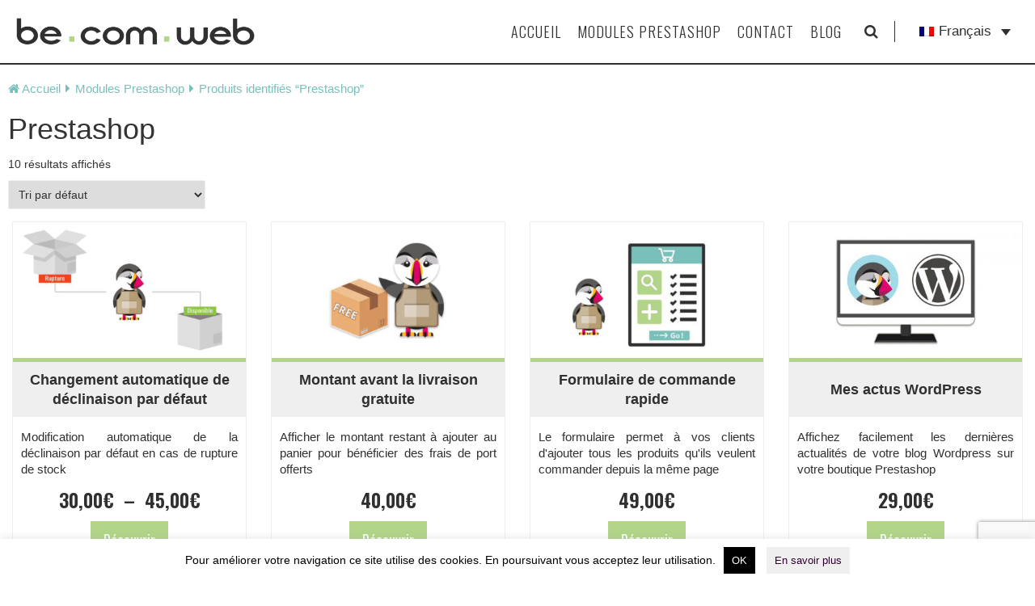

--- FILE ---
content_type: text/html; charset=UTF-8
request_url: https://agence-becomweb.fr/etiquette-produit/prestashop/
body_size: 17482
content:
<!doctype html>
<html lang="fr-FR">
<head>
	<meta charset="UTF-8">
	<meta name="viewport" content="width=device-width, initial-scale=1">
	<link rel="profile" href="http://gmpg.org/xfn/11">
	<meta name='robots' content='index, follow, max-image-preview:large, max-snippet:-1, max-video-preview:-1' />
	<style>img:is([sizes="auto" i], [sizes^="auto," i]) { contain-intrinsic-size: 3000px 1500px }</style>
	
	<!-- This site is optimized with the Yoast SEO plugin v25.9 - https://yoast.com/wordpress/plugins/seo/ -->
	<title>Archives des Prestashop - Agence BeComWeb</title>
	<link rel="canonical" href="https://agence-becomweb.fr/etiquette-produit/prestashop/" />
	<meta property="og:locale" content="fr_FR" />
	<meta property="og:type" content="article" />
	<meta property="og:title" content="Archives des Prestashop - Agence BeComWeb" />
	<meta property="og:url" content="https://agence-becomweb.fr/etiquette-produit/prestashop/" />
	<meta property="og:site_name" content="Agence BeComWeb" />
	<meta name="twitter:card" content="summary_large_image" />
	<meta name="twitter:site" content="@Agence_BeComWeb" />
	<script type="application/ld+json" class="yoast-schema-graph">{"@context":"https://schema.org","@graph":[{"@type":"CollectionPage","@id":"https://agence-becomweb.fr/etiquette-produit/prestashop/","url":"https://agence-becomweb.fr/etiquette-produit/prestashop/","name":"Archives des Prestashop - Agence BeComWeb","isPartOf":{"@id":"https://agence-becomweb.fr/#website"},"primaryImageOfPage":{"@id":"https://agence-becomweb.fr/etiquette-produit/prestashop/#primaryimage"},"image":{"@id":"https://agence-becomweb.fr/etiquette-produit/prestashop/#primaryimage"},"thumbnailUrl":"https://agence-becomweb.fr/wp-content/uploads/2020/05/autoswitchdefaultcombination.jpg","breadcrumb":{"@id":"https://agence-becomweb.fr/etiquette-produit/prestashop/#breadcrumb"},"inLanguage":"fr-FR"},{"@type":"ImageObject","inLanguage":"fr-FR","@id":"https://agence-becomweb.fr/etiquette-produit/prestashop/#primaryimage","url":"https://agence-becomweb.fr/wp-content/uploads/2020/05/autoswitchdefaultcombination.jpg","contentUrl":"https://agence-becomweb.fr/wp-content/uploads/2020/05/autoswitchdefaultcombination.jpg","width":1024,"height":600,"caption":"Ce module Prestashop modifie automatiquement la déclinaison par défaut des produits en cas de rupture"},{"@type":"BreadcrumbList","@id":"https://agence-becomweb.fr/etiquette-produit/prestashop/#breadcrumb","itemListElement":[{"@type":"ListItem","position":1,"name":"Accueil","item":"https://agence-becomweb.fr/"},{"@type":"ListItem","position":2,"name":"Prestashop"}]},{"@type":"WebSite","@id":"https://agence-becomweb.fr/#website","url":"https://agence-becomweb.fr/","name":"Agence BeComWeb","description":"Modules Prestashop à petit prix pour votre boutique en ligne","publisher":{"@id":"https://agence-becomweb.fr/#organization"},"potentialAction":[{"@type":"SearchAction","target":{"@type":"EntryPoint","urlTemplate":"https://agence-becomweb.fr/?s={search_term_string}"},"query-input":{"@type":"PropertyValueSpecification","valueRequired":true,"valueName":"search_term_string"}}],"inLanguage":"fr-FR"},{"@type":"Organization","@id":"https://agence-becomweb.fr/#organization","name":"Agence BeComWeb","url":"https://agence-becomweb.fr/","logo":{"@type":"ImageObject","inLanguage":"fr-FR","@id":"https://agence-becomweb.fr/#/schema/logo/image/","url":"https://agence-becomweb.fr/wp-content/uploads/2019/05/logo_carré_large.gif","contentUrl":"https://agence-becomweb.fr/wp-content/uploads/2019/05/logo_carré_large.gif","width":800,"height":800,"caption":"Agence BeComWeb"},"image":{"@id":"https://agence-becomweb.fr/#/schema/logo/image/"},"sameAs":["https://www.facebook.com/agencebecomweb/","https://x.com/Agence_BeComWeb","https://www.youtube.com/channel/UCBJQb76bz6DcHLknRVl4Kjg"]}]}</script>
	<!-- / Yoast SEO plugin. -->


<link rel='dns-prefetch' href='//www.google.com' />
<link rel='dns-prefetch' href='//fonts.googleapis.com' />
<link rel="alternate" type="application/rss+xml" title="Agence BeComWeb &raquo; Flux" href="https://agence-becomweb.fr/feed/" />
<link rel="alternate" type="application/rss+xml" title="Agence BeComWeb &raquo; Flux des commentaires" href="https://agence-becomweb.fr/comments/feed/" />
<link rel="alternate" type="application/rss+xml" title="Flux pour Agence BeComWeb &raquo; Prestashop Étiquette" href="https://agence-becomweb.fr/etiquette-produit/prestashop/feed/" />
<script type="text/javascript">
/* <![CDATA[ */
window._wpemojiSettings = {"baseUrl":"https:\/\/s.w.org\/images\/core\/emoji\/16.0.1\/72x72\/","ext":".png","svgUrl":"https:\/\/s.w.org\/images\/core\/emoji\/16.0.1\/svg\/","svgExt":".svg","source":{"concatemoji":"https:\/\/agence-becomweb.fr\/wp-includes\/js\/wp-emoji-release.min.js?ver=6.8.3"}};
/*! This file is auto-generated */
!function(s,n){var o,i,e;function c(e){try{var t={supportTests:e,timestamp:(new Date).valueOf()};sessionStorage.setItem(o,JSON.stringify(t))}catch(e){}}function p(e,t,n){e.clearRect(0,0,e.canvas.width,e.canvas.height),e.fillText(t,0,0);var t=new Uint32Array(e.getImageData(0,0,e.canvas.width,e.canvas.height).data),a=(e.clearRect(0,0,e.canvas.width,e.canvas.height),e.fillText(n,0,0),new Uint32Array(e.getImageData(0,0,e.canvas.width,e.canvas.height).data));return t.every(function(e,t){return e===a[t]})}function u(e,t){e.clearRect(0,0,e.canvas.width,e.canvas.height),e.fillText(t,0,0);for(var n=e.getImageData(16,16,1,1),a=0;a<n.data.length;a++)if(0!==n.data[a])return!1;return!0}function f(e,t,n,a){switch(t){case"flag":return n(e,"\ud83c\udff3\ufe0f\u200d\u26a7\ufe0f","\ud83c\udff3\ufe0f\u200b\u26a7\ufe0f")?!1:!n(e,"\ud83c\udde8\ud83c\uddf6","\ud83c\udde8\u200b\ud83c\uddf6")&&!n(e,"\ud83c\udff4\udb40\udc67\udb40\udc62\udb40\udc65\udb40\udc6e\udb40\udc67\udb40\udc7f","\ud83c\udff4\u200b\udb40\udc67\u200b\udb40\udc62\u200b\udb40\udc65\u200b\udb40\udc6e\u200b\udb40\udc67\u200b\udb40\udc7f");case"emoji":return!a(e,"\ud83e\udedf")}return!1}function g(e,t,n,a){var r="undefined"!=typeof WorkerGlobalScope&&self instanceof WorkerGlobalScope?new OffscreenCanvas(300,150):s.createElement("canvas"),o=r.getContext("2d",{willReadFrequently:!0}),i=(o.textBaseline="top",o.font="600 32px Arial",{});return e.forEach(function(e){i[e]=t(o,e,n,a)}),i}function t(e){var t=s.createElement("script");t.src=e,t.defer=!0,s.head.appendChild(t)}"undefined"!=typeof Promise&&(o="wpEmojiSettingsSupports",i=["flag","emoji"],n.supports={everything:!0,everythingExceptFlag:!0},e=new Promise(function(e){s.addEventListener("DOMContentLoaded",e,{once:!0})}),new Promise(function(t){var n=function(){try{var e=JSON.parse(sessionStorage.getItem(o));if("object"==typeof e&&"number"==typeof e.timestamp&&(new Date).valueOf()<e.timestamp+604800&&"object"==typeof e.supportTests)return e.supportTests}catch(e){}return null}();if(!n){if("undefined"!=typeof Worker&&"undefined"!=typeof OffscreenCanvas&&"undefined"!=typeof URL&&URL.createObjectURL&&"undefined"!=typeof Blob)try{var e="postMessage("+g.toString()+"("+[JSON.stringify(i),f.toString(),p.toString(),u.toString()].join(",")+"));",a=new Blob([e],{type:"text/javascript"}),r=new Worker(URL.createObjectURL(a),{name:"wpTestEmojiSupports"});return void(r.onmessage=function(e){c(n=e.data),r.terminate(),t(n)})}catch(e){}c(n=g(i,f,p,u))}t(n)}).then(function(e){for(var t in e)n.supports[t]=e[t],n.supports.everything=n.supports.everything&&n.supports[t],"flag"!==t&&(n.supports.everythingExceptFlag=n.supports.everythingExceptFlag&&n.supports[t]);n.supports.everythingExceptFlag=n.supports.everythingExceptFlag&&!n.supports.flag,n.DOMReady=!1,n.readyCallback=function(){n.DOMReady=!0}}).then(function(){return e}).then(function(){var e;n.supports.everything||(n.readyCallback(),(e=n.source||{}).concatemoji?t(e.concatemoji):e.wpemoji&&e.twemoji&&(t(e.twemoji),t(e.wpemoji)))}))}((window,document),window._wpemojiSettings);
/* ]]> */
</script>
<style id='wp-emoji-styles-inline-css' type='text/css'>

	img.wp-smiley, img.emoji {
		display: inline !important;
		border: none !important;
		box-shadow: none !important;
		height: 1em !important;
		width: 1em !important;
		margin: 0 0.07em !important;
		vertical-align: -0.1em !important;
		background: none !important;
		padding: 0 !important;
	}
</style>
<link rel='stylesheet' id='wp-block-library-css' href='https://agence-becomweb.fr/wp-includes/css/dist/block-library/style.min.css?ver=6.8.3' type='text/css' media='all' />
<style id='classic-theme-styles-inline-css' type='text/css'>
/*! This file is auto-generated */
.wp-block-button__link{color:#fff;background-color:#32373c;border-radius:9999px;box-shadow:none;text-decoration:none;padding:calc(.667em + 2px) calc(1.333em + 2px);font-size:1.125em}.wp-block-file__button{background:#32373c;color:#fff;text-decoration:none}
</style>
<style id='global-styles-inline-css' type='text/css'>
:root{--wp--preset--aspect-ratio--square: 1;--wp--preset--aspect-ratio--4-3: 4/3;--wp--preset--aspect-ratio--3-4: 3/4;--wp--preset--aspect-ratio--3-2: 3/2;--wp--preset--aspect-ratio--2-3: 2/3;--wp--preset--aspect-ratio--16-9: 16/9;--wp--preset--aspect-ratio--9-16: 9/16;--wp--preset--color--black: #000000;--wp--preset--color--cyan-bluish-gray: #abb8c3;--wp--preset--color--white: #ffffff;--wp--preset--color--pale-pink: #f78da7;--wp--preset--color--vivid-red: #cf2e2e;--wp--preset--color--luminous-vivid-orange: #ff6900;--wp--preset--color--luminous-vivid-amber: #fcb900;--wp--preset--color--light-green-cyan: #7bdcb5;--wp--preset--color--vivid-green-cyan: #00d084;--wp--preset--color--pale-cyan-blue: #8ed1fc;--wp--preset--color--vivid-cyan-blue: #0693e3;--wp--preset--color--vivid-purple: #9b51e0;--wp--preset--gradient--vivid-cyan-blue-to-vivid-purple: linear-gradient(135deg,rgba(6,147,227,1) 0%,rgb(155,81,224) 100%);--wp--preset--gradient--light-green-cyan-to-vivid-green-cyan: linear-gradient(135deg,rgb(122,220,180) 0%,rgb(0,208,130) 100%);--wp--preset--gradient--luminous-vivid-amber-to-luminous-vivid-orange: linear-gradient(135deg,rgba(252,185,0,1) 0%,rgba(255,105,0,1) 100%);--wp--preset--gradient--luminous-vivid-orange-to-vivid-red: linear-gradient(135deg,rgba(255,105,0,1) 0%,rgb(207,46,46) 100%);--wp--preset--gradient--very-light-gray-to-cyan-bluish-gray: linear-gradient(135deg,rgb(238,238,238) 0%,rgb(169,184,195) 100%);--wp--preset--gradient--cool-to-warm-spectrum: linear-gradient(135deg,rgb(74,234,220) 0%,rgb(151,120,209) 20%,rgb(207,42,186) 40%,rgb(238,44,130) 60%,rgb(251,105,98) 80%,rgb(254,248,76) 100%);--wp--preset--gradient--blush-light-purple: linear-gradient(135deg,rgb(255,206,236) 0%,rgb(152,150,240) 100%);--wp--preset--gradient--blush-bordeaux: linear-gradient(135deg,rgb(254,205,165) 0%,rgb(254,45,45) 50%,rgb(107,0,62) 100%);--wp--preset--gradient--luminous-dusk: linear-gradient(135deg,rgb(255,203,112) 0%,rgb(199,81,192) 50%,rgb(65,88,208) 100%);--wp--preset--gradient--pale-ocean: linear-gradient(135deg,rgb(255,245,203) 0%,rgb(182,227,212) 50%,rgb(51,167,181) 100%);--wp--preset--gradient--electric-grass: linear-gradient(135deg,rgb(202,248,128) 0%,rgb(113,206,126) 100%);--wp--preset--gradient--midnight: linear-gradient(135deg,rgb(2,3,129) 0%,rgb(40,116,252) 100%);--wp--preset--font-size--small: 13px;--wp--preset--font-size--medium: 20px;--wp--preset--font-size--large: 36px;--wp--preset--font-size--x-large: 42px;--wp--preset--spacing--20: 0.44rem;--wp--preset--spacing--30: 0.67rem;--wp--preset--spacing--40: 1rem;--wp--preset--spacing--50: 1.5rem;--wp--preset--spacing--60: 2.25rem;--wp--preset--spacing--70: 3.38rem;--wp--preset--spacing--80: 5.06rem;--wp--preset--shadow--natural: 6px 6px 9px rgba(0, 0, 0, 0.2);--wp--preset--shadow--deep: 12px 12px 50px rgba(0, 0, 0, 0.4);--wp--preset--shadow--sharp: 6px 6px 0px rgba(0, 0, 0, 0.2);--wp--preset--shadow--outlined: 6px 6px 0px -3px rgba(255, 255, 255, 1), 6px 6px rgba(0, 0, 0, 1);--wp--preset--shadow--crisp: 6px 6px 0px rgba(0, 0, 0, 1);}:where(.is-layout-flex){gap: 0.5em;}:where(.is-layout-grid){gap: 0.5em;}body .is-layout-flex{display: flex;}.is-layout-flex{flex-wrap: wrap;align-items: center;}.is-layout-flex > :is(*, div){margin: 0;}body .is-layout-grid{display: grid;}.is-layout-grid > :is(*, div){margin: 0;}:where(.wp-block-columns.is-layout-flex){gap: 2em;}:where(.wp-block-columns.is-layout-grid){gap: 2em;}:where(.wp-block-post-template.is-layout-flex){gap: 1.25em;}:where(.wp-block-post-template.is-layout-grid){gap: 1.25em;}.has-black-color{color: var(--wp--preset--color--black) !important;}.has-cyan-bluish-gray-color{color: var(--wp--preset--color--cyan-bluish-gray) !important;}.has-white-color{color: var(--wp--preset--color--white) !important;}.has-pale-pink-color{color: var(--wp--preset--color--pale-pink) !important;}.has-vivid-red-color{color: var(--wp--preset--color--vivid-red) !important;}.has-luminous-vivid-orange-color{color: var(--wp--preset--color--luminous-vivid-orange) !important;}.has-luminous-vivid-amber-color{color: var(--wp--preset--color--luminous-vivid-amber) !important;}.has-light-green-cyan-color{color: var(--wp--preset--color--light-green-cyan) !important;}.has-vivid-green-cyan-color{color: var(--wp--preset--color--vivid-green-cyan) !important;}.has-pale-cyan-blue-color{color: var(--wp--preset--color--pale-cyan-blue) !important;}.has-vivid-cyan-blue-color{color: var(--wp--preset--color--vivid-cyan-blue) !important;}.has-vivid-purple-color{color: var(--wp--preset--color--vivid-purple) !important;}.has-black-background-color{background-color: var(--wp--preset--color--black) !important;}.has-cyan-bluish-gray-background-color{background-color: var(--wp--preset--color--cyan-bluish-gray) !important;}.has-white-background-color{background-color: var(--wp--preset--color--white) !important;}.has-pale-pink-background-color{background-color: var(--wp--preset--color--pale-pink) !important;}.has-vivid-red-background-color{background-color: var(--wp--preset--color--vivid-red) !important;}.has-luminous-vivid-orange-background-color{background-color: var(--wp--preset--color--luminous-vivid-orange) !important;}.has-luminous-vivid-amber-background-color{background-color: var(--wp--preset--color--luminous-vivid-amber) !important;}.has-light-green-cyan-background-color{background-color: var(--wp--preset--color--light-green-cyan) !important;}.has-vivid-green-cyan-background-color{background-color: var(--wp--preset--color--vivid-green-cyan) !important;}.has-pale-cyan-blue-background-color{background-color: var(--wp--preset--color--pale-cyan-blue) !important;}.has-vivid-cyan-blue-background-color{background-color: var(--wp--preset--color--vivid-cyan-blue) !important;}.has-vivid-purple-background-color{background-color: var(--wp--preset--color--vivid-purple) !important;}.has-black-border-color{border-color: var(--wp--preset--color--black) !important;}.has-cyan-bluish-gray-border-color{border-color: var(--wp--preset--color--cyan-bluish-gray) !important;}.has-white-border-color{border-color: var(--wp--preset--color--white) !important;}.has-pale-pink-border-color{border-color: var(--wp--preset--color--pale-pink) !important;}.has-vivid-red-border-color{border-color: var(--wp--preset--color--vivid-red) !important;}.has-luminous-vivid-orange-border-color{border-color: var(--wp--preset--color--luminous-vivid-orange) !important;}.has-luminous-vivid-amber-border-color{border-color: var(--wp--preset--color--luminous-vivid-amber) !important;}.has-light-green-cyan-border-color{border-color: var(--wp--preset--color--light-green-cyan) !important;}.has-vivid-green-cyan-border-color{border-color: var(--wp--preset--color--vivid-green-cyan) !important;}.has-pale-cyan-blue-border-color{border-color: var(--wp--preset--color--pale-cyan-blue) !important;}.has-vivid-cyan-blue-border-color{border-color: var(--wp--preset--color--vivid-cyan-blue) !important;}.has-vivid-purple-border-color{border-color: var(--wp--preset--color--vivid-purple) !important;}.has-vivid-cyan-blue-to-vivid-purple-gradient-background{background: var(--wp--preset--gradient--vivid-cyan-blue-to-vivid-purple) !important;}.has-light-green-cyan-to-vivid-green-cyan-gradient-background{background: var(--wp--preset--gradient--light-green-cyan-to-vivid-green-cyan) !important;}.has-luminous-vivid-amber-to-luminous-vivid-orange-gradient-background{background: var(--wp--preset--gradient--luminous-vivid-amber-to-luminous-vivid-orange) !important;}.has-luminous-vivid-orange-to-vivid-red-gradient-background{background: var(--wp--preset--gradient--luminous-vivid-orange-to-vivid-red) !important;}.has-very-light-gray-to-cyan-bluish-gray-gradient-background{background: var(--wp--preset--gradient--very-light-gray-to-cyan-bluish-gray) !important;}.has-cool-to-warm-spectrum-gradient-background{background: var(--wp--preset--gradient--cool-to-warm-spectrum) !important;}.has-blush-light-purple-gradient-background{background: var(--wp--preset--gradient--blush-light-purple) !important;}.has-blush-bordeaux-gradient-background{background: var(--wp--preset--gradient--blush-bordeaux) !important;}.has-luminous-dusk-gradient-background{background: var(--wp--preset--gradient--luminous-dusk) !important;}.has-pale-ocean-gradient-background{background: var(--wp--preset--gradient--pale-ocean) !important;}.has-electric-grass-gradient-background{background: var(--wp--preset--gradient--electric-grass) !important;}.has-midnight-gradient-background{background: var(--wp--preset--gradient--midnight) !important;}.has-small-font-size{font-size: var(--wp--preset--font-size--small) !important;}.has-medium-font-size{font-size: var(--wp--preset--font-size--medium) !important;}.has-large-font-size{font-size: var(--wp--preset--font-size--large) !important;}.has-x-large-font-size{font-size: var(--wp--preset--font-size--x-large) !important;}
:where(.wp-block-post-template.is-layout-flex){gap: 1.25em;}:where(.wp-block-post-template.is-layout-grid){gap: 1.25em;}
:where(.wp-block-columns.is-layout-flex){gap: 2em;}:where(.wp-block-columns.is-layout-grid){gap: 2em;}
:root :where(.wp-block-pullquote){font-size: 1.5em;line-height: 1.6;}
</style>
<link rel='stylesheet' id='contact-form-7-css' href='https://agence-becomweb.fr/wp-content/plugins/contact-form-7/includes/css/styles.css?ver=6.1.1' type='text/css' media='all' />
<link rel='stylesheet' id='cookie-law-info-css' href='https://agence-becomweb.fr/wp-content/plugins/cookie-law-info/legacy/public/css/cookie-law-info-public.css?ver=3.3.5' type='text/css' media='all' />
<link rel='stylesheet' id='cookie-law-info-gdpr-css' href='https://agence-becomweb.fr/wp-content/plugins/cookie-law-info/legacy/public/css/cookie-law-info-gdpr.css?ver=3.3.5' type='text/css' media='all' />
<link rel='stylesheet' id='wcdpue-css' href='https://agence-becomweb.fr/wp-content/plugins/wcdpue-pro/public/css/wcdpue-public.css?ver=2.0.8' type='text/css' media='all' />
<link rel='stylesheet' id='wcdpue-metabox-css' href='https://agence-becomweb.fr/wp-content/plugins/wcdpue-pro/public/css/metabox.css?ver=1769090785' type='text/css' media='all' />
<link rel='stylesheet' id='wcdpue-selectWoo-css' href='https://agence-becomweb.fr/wp-content/plugins/wcdpue-pro/shared/css/selectWoo.min.css?ver=1769090785' type='text/css' media='all' />
<style id='woocommerce-inline-inline-css' type='text/css'>
.woocommerce form .form-row .required { visibility: visible; }
</style>
<link rel='stylesheet' id='wpml-legacy-dropdown-0-css' href='https://agence-becomweb.fr/wp-content/plugins/sitepress-multilingual-cms/templates/language-switchers/legacy-dropdown/style.min.css?ver=1' type='text/css' media='all' />
<link rel='stylesheet' id='wpml-legacy-horizontal-list-0-css' href='https://agence-becomweb.fr/wp-content/plugins/sitepress-multilingual-cms/templates/language-switchers/legacy-list-horizontal/style.min.css?ver=1' type='text/css' media='all' />
<link rel='stylesheet' id='brands-styles-css' href='https://agence-becomweb.fr/wp-content/plugins/woocommerce/assets/css/brands.css?ver=10.1.2' type='text/css' media='all' />
<link rel='stylesheet' id='becomweb-style-css' href='https://agence-becomweb.fr/wp-content/themes/becomweb/style.min.css?ver=6.8.3' type='text/css' media='all' />
<link rel='stylesheet' id='bootstrap-css' href='https://agence-becomweb.fr/wp-content/themes/becomweb/bootstrap.min.css?ver=6.8.3' type='text/css' media='all' />
<link rel='stylesheet' id='font-awesome-css' href='https://agence-becomweb.fr/wp-content/themes/becomweb/fonts/font-awesome/font-awesome.min.css?ver=6.8.3' type='text/css' media='all' />
<link rel='stylesheet' id='owl-carousel-css' href='https://agence-becomweb.fr/wp-content/themes/becomweb/plugins/owl-carousel/owl.carousel.min.css?ver=6.8.3' type='text/css' media='all' />
<link rel='stylesheet' id='fira_sans-css' href='https://fonts.googleapis.com/css?family=Fira+Sans%3A200%2C300%2C400%2C600%2C700&#038;ver=6.8.3' type='text/css' media='all' />
<link rel='stylesheet' id='oswald-css' href='https://fonts.googleapis.com/css?family=Oswald%3A200%2C300%2C400%2C600%2C700&#038;ver=6.8.3' type='text/css' media='all' />
<link rel='stylesheet' id='becomweb-woocommerce-style-css' href='https://agence-becomweb.fr/wp-content/themes/becomweb/woocommerce.css?ver=6.8.3' type='text/css' media='all' />
<style id='becomweb-woocommerce-style-inline-css' type='text/css'>
@font-face {
			font-family: "star";
			src: url("https://agence-becomweb.fr/wp-content/plugins/woocommerce/assets/fonts/star.eot");
			src: url("https://agence-becomweb.fr/wp-content/plugins/woocommerce/assets/fonts/star.eot?#iefix") format("embedded-opentype"),
				url("https://agence-becomweb.fr/wp-content/plugins/woocommerce/assets/fonts/star.woff") format("woff"),
				url("https://agence-becomweb.fr/wp-content/plugins/woocommerce/assets/fonts/star.ttf") format("truetype"),
				url("https://agence-becomweb.fr/wp-content/plugins/woocommerce/assets/fonts/star.svg#star") format("svg");
			font-weight: normal;
			font-style: normal;
		}
</style>
<script type="text/javascript" src="https://agence-becomweb.fr/wp-includes/js/jquery/jquery.min.js?ver=3.7.1" id="jquery-core-js"></script>
<script type="text/javascript" src="https://agence-becomweb.fr/wp-includes/js/jquery/jquery-migrate.min.js?ver=3.4.1" id="jquery-migrate-js"></script>
<script type="text/javascript" id="cookie-law-info-js-extra">
/* <![CDATA[ */
var Cli_Data = {"nn_cookie_ids":[],"cookielist":[],"non_necessary_cookies":[],"ccpaEnabled":"","ccpaRegionBased":"","ccpaBarEnabled":"","strictlyEnabled":["necessary","obligatoire"],"ccpaType":"gdpr","js_blocking":"","custom_integration":"","triggerDomRefresh":"","secure_cookies":""};
var cli_cookiebar_settings = {"animate_speed_hide":"500","animate_speed_show":"500","background":"#FFF","border":"#b1a6a6c2","border_on":"","button_1_button_colour":"#000","button_1_button_hover":"#000000","button_1_link_colour":"#fff","button_1_as_button":"1","button_1_new_win":"","button_2_button_colour":"#efefef","button_2_button_hover":"#bfbfbf","button_2_link_colour":"#300330","button_2_as_button":"1","button_2_hidebar":"1","button_3_button_colour":"#000","button_3_button_hover":"#000000","button_3_link_colour":"#fff","button_3_as_button":"1","button_3_new_win":"","button_4_button_colour":"#000","button_4_button_hover":"#000000","button_4_link_colour":"#fff","button_4_as_button":"1","button_7_button_colour":"#61a229","button_7_button_hover":"#4e8221","button_7_link_colour":"#fff","button_7_as_button":"1","button_7_new_win":"","font_family":"inherit","header_fix":"","notify_animate_hide":"1","notify_animate_show":"","notify_div_id":"#cookie-law-info-bar","notify_position_horizontal":"right","notify_position_vertical":"bottom","scroll_close":"","scroll_close_reload":"","accept_close_reload":"","reject_close_reload":"","showagain_tab":"","showagain_background":"#fff","showagain_border":"#000","showagain_div_id":"#cookie-law-info-again","showagain_x_position":"100px","text":"#000","show_once_yn":"","show_once":"10000","logging_on":"","as_popup":"","popup_overlay":"1","bar_heading_text":"","cookie_bar_as":"banner","popup_showagain_position":"bottom-right","widget_position":"left"};
var log_object = {"ajax_url":"https:\/\/agence-becomweb.fr\/wp-admin\/admin-ajax.php"};
/* ]]> */
</script>
<script type="text/javascript" src="https://agence-becomweb.fr/wp-content/plugins/cookie-law-info/legacy/public/js/cookie-law-info-public.js?ver=3.3.5" id="cookie-law-info-js"></script>
<script type="text/javascript" src="https://agence-becomweb.fr/wp-content/plugins/wcdpue-pro/public/js/wcdpue-public.js?ver=2.0.8" id="wcdpue-js"></script>
<script type="text/javascript" src="https://agence-becomweb.fr/wp-content/plugins/wcdpue-pro/shared/js/selectWoo.min.js?ver=1769090785" id="wcdpue-selectWoo-js"></script>
<script type="text/javascript" src="https://agence-becomweb.fr/wp-content/plugins/woocommerce/assets/js/jquery-blockui/jquery.blockUI.min.js?ver=2.7.0-wc.10.1.2" id="jquery-blockui-js" defer="defer" data-wp-strategy="defer"></script>
<script type="text/javascript" id="wc-add-to-cart-js-extra">
/* <![CDATA[ */
var wc_add_to_cart_params = {"ajax_url":"\/wp-admin\/admin-ajax.php","wc_ajax_url":"\/?wc-ajax=%%endpoint%%","i18n_view_cart":"Voir le panier","cart_url":"https:\/\/agence-becomweb.fr\/panier\/","is_cart":"","cart_redirect_after_add":"no"};
/* ]]> */
</script>
<script type="text/javascript" src="https://agence-becomweb.fr/wp-content/plugins/woocommerce/assets/js/frontend/add-to-cart.min.js?ver=10.1.2" id="wc-add-to-cart-js" defer="defer" data-wp-strategy="defer"></script>
<script type="text/javascript" src="https://agence-becomweb.fr/wp-content/plugins/woocommerce/assets/js/js-cookie/js.cookie.min.js?ver=2.1.4-wc.10.1.2" id="js-cookie-js" defer="defer" data-wp-strategy="defer"></script>
<script type="text/javascript" id="woocommerce-js-extra">
/* <![CDATA[ */
var woocommerce_params = {"ajax_url":"\/wp-admin\/admin-ajax.php","wc_ajax_url":"\/?wc-ajax=%%endpoint%%","i18n_password_show":"Afficher le mot de passe","i18n_password_hide":"Masquer le mot de passe"};
/* ]]> */
</script>
<script type="text/javascript" src="https://agence-becomweb.fr/wp-content/plugins/woocommerce/assets/js/frontend/woocommerce.min.js?ver=10.1.2" id="woocommerce-js" defer="defer" data-wp-strategy="defer"></script>
<script type="text/javascript" src="https://agence-becomweb.fr/wp-content/plugins/sitepress-multilingual-cms/templates/language-switchers/legacy-dropdown/script.min.js?ver=1" id="wpml-legacy-dropdown-0-js"></script>
<link rel="https://api.w.org/" href="https://agence-becomweb.fr/wp-json/" /><link rel="alternate" title="JSON" type="application/json" href="https://agence-becomweb.fr/wp-json/wp/v2/product_tag/18" /><link rel="EditURI" type="application/rsd+xml" title="RSD" href="https://agence-becomweb.fr/xmlrpc.php?rsd" />
<meta name="generator" content="WordPress 6.8.3" />
<meta name="generator" content="WooCommerce 10.1.2" />
<meta name="generator" content="WPML ver:4.7.6 stt:1,4,2;" />
	<noscript><style>.woocommerce-product-gallery{ opacity: 1 !important; }</style></noscript>
			<style type="text/css">
					.site-title a,
			.site-description {
				color: #303030;
			}
				</style>
		<link rel="icon" href="https://agence-becomweb.fr/wp-content/uploads/2019/05/cropped-logo_carre_large-32x32.gif" sizes="32x32" />
<link rel="icon" href="https://agence-becomweb.fr/wp-content/uploads/2019/05/cropped-logo_carre_large-192x192.gif" sizes="192x192" />
<link rel="apple-touch-icon" href="https://agence-becomweb.fr/wp-content/uploads/2019/05/cropped-logo_carre_large-180x180.gif" />
<meta name="msapplication-TileImage" content="https://agence-becomweb.fr/wp-content/uploads/2019/05/cropped-logo_carre_large-270x270.gif" />
	<!-- Global site tag (gtag.js) - Google Analytics -->
	<script async src="https://www.googletagmanager.com/gtag/js?id=UA-68379263-1"></script>
	<script>
		window.dataLayer = window.dataLayer || [];
		function gtag(){dataLayer.push(arguments);}
		gtag('js', new Date());
		gtag('config', 'UA-68379263-1');
	</script>

</head>

<body class="archive tax-product_tag term-prestashop term-18 wp-theme-becomweb theme-becomweb woocommerce woocommerce-page woocommerce-no-js metaslider-plugin hfeed body woocommerce-active">
<div id="page" class="site">
	<a class="skip-link screen-reader-text" href="#content">Skip to content</a>

	<header id="header" class="site-header">
		<div class= "container">
			<div class="site-branding col-md-3">
				<!-- Logo -->
				<div id="header_logo_container">
																<a href="https://agence-becomweb.fr/" rel="home">
							<img src="/wp-content/themes/becomweb/img/logo_fond_clair.svg" class="header_logo" alt="Modules Prestashop à petit prix pour votre boutique en ligne" />						</a>
									</div>
			</div>
			<!-- Bouton menu mobile -->
			<button class="toggle_menu" id="toggle_menu_button" aria-controls="primary-menu" aria-expanded="false">
				<i class="fa fa-ellipsis-v" aria-hidden="true"></i><span> Menu</span>
			</button>
			<nav id="site-navigation" class="main-navigation header-menu col-md-9">
				<div>
					<!-- Lien toggle dans menu -->
					<div id="toggle_menu_link">
						<button class="toggle_menu">
							Fermer <i class="fa fa-angle-double-right" aria-hidden="true"></i>
						</button>
					</div>
					<div id="header_searchform_container">
						<form role="search" method="get" class="searchform" action="https://agence-becomweb.fr/" >
	<input type="text" value="" name="s" id="s" placeholder="Entrez un mot-clef" />
	<button type="submit" id="searchsubmit"><i class="fa fa-search"></i></button>
    </form>					</div>
					<ul id="primary-menu" class="menu"><li id="menu-item-22" class="menu-item menu-item-type-post_type menu-item-object-page menu-item-home menu-item-22"><a href="https://agence-becomweb.fr/">Accueil</a></li>
<li id="menu-item-1684" class="menu-item menu-item-type-post_type menu-item-object-page menu-item-1684"><a href="https://agence-becomweb.fr/modules-prestashop/">Modules Prestashop</a></li>
<li id="menu-item-200" class="menu-item menu-item-type-post_type menu-item-object-page menu-item-200"><a href="https://agence-becomweb.fr/contact/">Contact</a></li>
<li id="menu-item-24" class="menu-item menu-item-type-post_type menu-item-object-page menu-item-24"><a href="https://agence-becomweb.fr/blog/">Blog</a></li>
</ul>					<button id="toggle_search_form" aria-label="Afficher le formulaire de recherche">
						<i class="fa fa-search" aria-hidden="true"></i>
					</button>
					<div id="header_language_selector">
						
<div
	 class="wpml-ls-statics-shortcode_actions wpml-ls wpml-ls-legacy-dropdown js-wpml-ls-legacy-dropdown">
	<ul>

		<li tabindex="0" class="wpml-ls-slot-shortcode_actions wpml-ls-item wpml-ls-item-fr wpml-ls-current-language wpml-ls-first-item wpml-ls-item-legacy-dropdown">
			<a href="#" class="js-wpml-ls-item-toggle wpml-ls-item-toggle">
                            <img
            class="wpml-ls-flag"
            src="https://agence-becomweb.fr/wp-content/plugins/sitepress-multilingual-cms/res/flags/fr.png"
            alt=""
            
            
    /><span class="wpml-ls-native">Français</span></a>

			<ul class="wpml-ls-sub-menu">
				
					<li class="wpml-ls-slot-shortcode_actions wpml-ls-item wpml-ls-item-en">
						<a href="https://agence-becomweb.fr/en/product-tag/prestashop-en/" class="wpml-ls-link">
                                        <img
            class="wpml-ls-flag"
            src="https://agence-becomweb.fr/wp-content/plugins/sitepress-multilingual-cms/res/flags/en.png"
            alt=""
            
            
    /><span class="wpml-ls-native" lang="en">English</span></a>
					</li>

				
					<li class="wpml-ls-slot-shortcode_actions wpml-ls-item wpml-ls-item-es wpml-ls-last-item">
						<a href="https://agence-becomweb.fr/es/etiqueta-de-producto/prestashop-es/" class="wpml-ls-link">
                                        <img
            class="wpml-ls-flag"
            src="https://agence-becomweb.fr/wp-content/plugins/sitepress-multilingual-cms/res/flags/es.png"
            alt=""
            
            
    /><span class="wpml-ls-native" lang="es">Español</span></a>
					</li>

							</ul>

		</li>

	</ul>
</div>
					</div>
				</div>
			</nav>
		</div>
	</header><!-- #masthead -->

		<div id="content" class="clearfix site-content container woocommerce_container">
	<nav class="breadcrumb" itemprop="breadcrumb"><ol itemscope= itemtype="http://schema.org/BreadcrumbList"><li itemprop="itemListElement" itemscope itemtype="http://schema.org/ListItem"><a href="https://agence-becomweb.fr" itemprop="item"><i class="fa fa-home"></i> <span itemprop="name">Accueil</span></a><meta itemprop="position" content="1" /></li><li itemprop="itemListElement" itemscope itemtype="http://schema.org/ListItem"><a href="https://agence-becomweb.fr/modules-prestashop/" itemprop="item"><span itemprop="name">Modules Prestashop</span></a><meta itemprop="position" content="2" /></li><li itemprop="itemListElement" itemscope itemtype="http://schema.org/ListItem"><span itemprop="name">Produits identifiés &ldquo;Prestashop&rdquo;</span><meta itemprop="position" content="3" /></li></ol></nav>		<div id="primary" class="content-area ">
			<main id="main" class="site-main" role="main">
			<header class="woocommerce-products-header">
			<h1 class="woocommerce-products-header__title page-title">Prestashop</h1>
	
	</header>
<div class="woocommerce-notices-wrapper"></div><p class="woocommerce-result-count" role="alert" aria-relevant="all" >
	10 résultats affichés</p>
<form class="woocommerce-ordering" method="get">
		<select
		name="orderby"
		class="orderby"
					aria-label="Commande"
			>
					<option value="menu_order"  selected='selected'>Tri par défaut</option>
					<option value="popularity" >Tri par popularité</option>
					<option value="rating" >Tri par notes moyennes</option>
					<option value="date" >Tri du plus récent au plus ancien</option>
					<option value="price" >Tri par tarif croissant</option>
					<option value="price-desc" >Tri par tarif décroissant</option>
			</select>
	<input type="hidden" name="paged" value="1" />
	</form>
<div class="products-list row"><section class="product_list clearfix">
<article class="product_list_item col-md-3 col-xs-6 product type-product post-835 status-publish first instock product_cat-modules-prestashop product_tag-1-6 product_tag-1-7 product_tag-declinaison product_tag-modification product_tag-module product_tag-prestashop product_tag-rupture product_tag-stock has-post-thumbnail shipping-taxable purchasable product-type-variable">
	<div class="product_list_item_content">
		<a href="https://agence-becomweb.fr/modules-prestashop/changement-automatique-de-declinaison-par-defaut/" class="woocommerce-LoopProduct-link woocommerce-loop-product__link"><div class="product_list_item_thumbnail"><img width="400" height="234" src="https://agence-becomweb.fr/wp-content/uploads/2020/05/autoswitchdefaultcombination-400x234.jpg" class="attachment-woocommerce_thumbnail size-woocommerce_thumbnail" alt="Module Prestashop pour sélectionner automatiquement la déclinaison par défaut en cas de rupture de stock" decoding="async" fetchpriority="high" srcset="https://agence-becomweb.fr/wp-content/uploads/2020/05/autoswitchdefaultcombination-400x234.jpg 400w, https://agence-becomweb.fr/wp-content/uploads/2020/05/autoswitchdefaultcombination-480x281.jpg 480w, https://agence-becomweb.fr/wp-content/uploads/2020/05/autoswitchdefaultcombination-768x450.jpg 768w, https://agence-becomweb.fr/wp-content/uploads/2020/05/autoswitchdefaultcombination-800x469.jpg 800w, https://agence-becomweb.fr/wp-content/uploads/2020/05/autoswitchdefaultcombination.jpg 1024w" sizes="(max-width: 400px) 100vw, 400px" /></div><h3 class="product_list_item_title">Changement automatique de déclinaison par défaut</h3><div class="product_list_item_short_desc">Modification automatique de la déclinaison par défaut en cas de rupture de stock</div>
	<div class="product_list_item_price">
		<span class="price"><span class="woocommerce-Price-amount amount" aria-hidden="true"><bdi>30,00<span class="woocommerce-Price-currencySymbol">&euro;</span></bdi></span> <span aria-hidden="true"> – </span> <span class="woocommerce-Price-amount amount" aria-hidden="true"><bdi>45,00<span class="woocommerce-Price-currencySymbol">&euro;</span></bdi></span><span class="screen-reader-text">Plage de prix : 30,00&euro; à 45,00&euro;</span></span>
	</div>
</a><div class="product_list_item_button text-center">
    <a href="https://agence-becomweb.fr/modules-prestashop/changement-automatique-de-declinaison-par-defaut/" class="btn green_btn">
        Découvrir    </a>
</div>
	</div>
</article>
<article class="product_list_item col-md-3 col-xs-6 product type-product post-910 status-publish instock product_cat-modules-prestashop product_tag-1-7 product_tag-expedition product_tag-frais-de-port product_tag-gratuit product_tag-gratuite product_tag-livraison product_tag-module product_tag-offert product_tag-prestashop product_tag-transport has-post-thumbnail downloadable virtual purchasable product-type-simple">
	<div class="product_list_item_content">
		<a href="https://agence-becomweb.fr/modules-prestashop/montant-avant-la-livraison-gratuite/" class="woocommerce-LoopProduct-link woocommerce-loop-product__link"><div class="product_list_item_thumbnail"><img width="400" height="234" src="https://agence-becomweb.fr/wp-content/uploads/2020/10/amountbeforefreedelivery-400x234.jpg" class="attachment-woocommerce_thumbnail size-woocommerce_thumbnail" alt="Module Prestashop pour afficher le montant restant avant la livraison gratuite" decoding="async" srcset="https://agence-becomweb.fr/wp-content/uploads/2020/10/amountbeforefreedelivery-400x234.jpg 400w, https://agence-becomweb.fr/wp-content/uploads/2020/10/amountbeforefreedelivery-480x281.jpg 480w, https://agence-becomweb.fr/wp-content/uploads/2020/10/amountbeforefreedelivery-768x450.jpg 768w, https://agence-becomweb.fr/wp-content/uploads/2020/10/amountbeforefreedelivery-800x469.jpg 800w, https://agence-becomweb.fr/wp-content/uploads/2020/10/amountbeforefreedelivery.jpg 1024w" sizes="(max-width: 400px) 100vw, 400px" /></div><h3 class="product_list_item_title">Montant avant la livraison gratuite</h3><div class="product_list_item_short_desc">Afficher le montant restant à ajouter au panier pour bénéficier des frais de port offerts</div>
	<div class="product_list_item_price">
		<span class="price"><span class="woocommerce-Price-amount amount"><bdi>40,00<span class="woocommerce-Price-currencySymbol">&euro;</span></bdi></span></span>
	</div>
</a><div class="product_list_item_button text-center">
    <a href="https://agence-becomweb.fr/modules-prestashop/montant-avant-la-livraison-gratuite/" class="btn green_btn">
        Découvrir    </a>
</div>
	</div>
</article>
<article class="product_list_item col-md-3 col-xs-6 product type-product post-165 status-publish last instock product_cat-modules-prestashop product_tag-1-6 product_tag-1-7 product_tag-b2b product_tag-bon-de-commande product_tag-commande-rapide product_tag-formulaire product_tag-module product_tag-prestashop has-post-thumbnail shipping-taxable purchasable product-type-variable">
	<div class="product_list_item_content">
		<a href="https://agence-becomweb.fr/modules-prestashop/formulaire-de-commande-rapide-et-facile/" class="woocommerce-LoopProduct-link woocommerce-loop-product__link"><div class="product_list_item_thumbnail"><img width="400" height="234" src="https://agence-becomweb.fr/wp-content/uploads/2019/03/easyquickorderform-e1589639224511-400x234.jpg" class="attachment-woocommerce_thumbnail size-woocommerce_thumbnail" alt="Formulaire de commande rapide pour Prestashop" decoding="async" srcset="https://agence-becomweb.fr/wp-content/uploads/2019/03/easyquickorderform-e1589639224511-400x234.jpg 400w, https://agence-becomweb.fr/wp-content/uploads/2019/03/easyquickorderform-e1589639224511-480x281.jpg 480w, https://agence-becomweb.fr/wp-content/uploads/2019/03/easyquickorderform-e1589639224511-768x450.jpg 768w, https://agence-becomweb.fr/wp-content/uploads/2019/03/easyquickorderform-e1589639224511-800x469.jpg 800w, https://agence-becomweb.fr/wp-content/uploads/2019/03/easyquickorderform-e1589639224511.jpg 1022w" sizes="(max-width: 400px) 100vw, 400px" /></div><h3 class="product_list_item_title">Formulaire de commande rapide</h3><div class="product_list_item_short_desc">Le formulaire permet à vos clients d'ajouter tous les produits qu'ils veulent commander depuis la même page</div>
	<div class="product_list_item_price">
		<span class="price"><span class="woocommerce-Price-amount amount"><bdi>49,00<span class="woocommerce-Price-currencySymbol">&euro;</span></bdi></span></span>
	</div>
</a><div class="product_list_item_button text-center">
    <a href="https://agence-becomweb.fr/modules-prestashop/formulaire-de-commande-rapide-et-facile/" class="btn green_btn">
        Découvrir    </a>
</div>
	</div>
</article>
<article class="product_list_item col-md-3 col-xs-6 product type-product post-172 status-publish first instock product_cat-modules-prestashop product_tag-1-6 product_tag-1-7 product_tag-actualites product_tag-actus product_tag-api product_tag-blog product_tag-bridge product_tag-connecteur product_tag-integration product_tag-json product_tag-module product_tag-news product_tag-prestashop product_tag-referencement product_tag-seo product_tag-wordpress has-post-thumbnail shipping-taxable purchasable product-type-variable">
	<div class="product_list_item_content">
		<a href="https://agence-becomweb.fr/modules-prestashop/mes-actus-wordpress/" class="woocommerce-LoopProduct-link woocommerce-loop-product__link"><div class="product_list_item_thumbnail"><img width="400" height="234" src="https://agence-becomweb.fr/wp-content/uploads/2019/03/mywordpressposts-400x234.jpg" class="attachment-woocommerce_thumbnail size-woocommerce_thumbnail" alt="Module de connexion de blog Wordpress à Prestashop" decoding="async" loading="lazy" srcset="https://agence-becomweb.fr/wp-content/uploads/2019/03/mywordpressposts-400x234.jpg 400w, https://agence-becomweb.fr/wp-content/uploads/2019/03/mywordpressposts-480x281.jpg 480w, https://agence-becomweb.fr/wp-content/uploads/2019/03/mywordpressposts-768x450.jpg 768w, https://agence-becomweb.fr/wp-content/uploads/2019/03/mywordpressposts.jpg 1024w, https://agence-becomweb.fr/wp-content/uploads/2019/03/mywordpressposts-800x469.jpg 800w, https://agence-becomweb.fr/wp-content/uploads/2019/03/mywordpressposts-300x176.jpg 300w" sizes="auto, (max-width: 400px) 100vw, 400px" /></div><h3 class="product_list_item_title">Mes actus WordPress</h3><div class="product_list_item_short_desc">Affichez facilement les dernières actualités de votre blog Wordpress sur votre boutique Prestashop</div>
	<div class="product_list_item_price">
		<span class="price"><span class="woocommerce-Price-amount amount"><bdi>29,00<span class="woocommerce-Price-currencySymbol">&euro;</span></bdi></span></span>
	</div>
</a><div class="product_list_item_button text-center">
    <a href="https://agence-becomweb.fr/modules-prestashop/mes-actus-wordpress/" class="btn green_btn">
        Découvrir    </a>
</div>
	</div>
</article>
<article class="product_list_item col-md-3 col-xs-6 product type-product post-51 status-publish instock product_cat-modules-prestashop product_tag-coming-soon product_tag-compte-a-rebours product_tag-maintenance product_tag-module product_tag-page-dattente product_tag-prestashop has-post-thumbnail shipping-taxable purchasable product-type-variable">
	<div class="product_list_item_content">
		<a href="https://agence-becomweb.fr/modules-prestashop/page-de-maintenance-personnalisee/" class="woocommerce-LoopProduct-link woocommerce-loop-product__link"><div class="product_list_item_thumbnail"><img width="400" height="234" src="https://agence-becomweb.fr/wp-content/uploads/2018/04/bcwmaintenancepage-400x234.jpg" class="attachment-woocommerce_thumbnail size-woocommerce_thumbnail" alt="Module de personnalisation de page de maintenance pour Prestashop" decoding="async" loading="lazy" srcset="https://agence-becomweb.fr/wp-content/uploads/2018/04/bcwmaintenancepage-400x234.jpg 400w, https://agence-becomweb.fr/wp-content/uploads/2018/04/bcwmaintenancepage-480x281.jpg 480w, https://agence-becomweb.fr/wp-content/uploads/2018/04/bcwmaintenancepage-768x450.jpg 768w, https://agence-becomweb.fr/wp-content/uploads/2018/04/bcwmaintenancepage.jpg 1024w, https://agence-becomweb.fr/wp-content/uploads/2018/04/bcwmaintenancepage-800x469.jpg 800w, https://agence-becomweb.fr/wp-content/uploads/2018/04/bcwmaintenancepage-300x176.jpg 300w" sizes="auto, (max-width: 400px) 100vw, 400px" /></div><h3 class="product_list_item_title">Page de maintenance personnalisée</h3><div class="product_list_item_short_desc">Personnaliser facilement l'apparence et le contenu de la page de maintenance de Prestashop</div>
	<div class="product_list_item_price">
		<span class="price"><span class="woocommerce-Price-amount amount"><bdi>19,00<span class="woocommerce-Price-currencySymbol">&euro;</span></bdi></span></span>
	</div>
</a><div class="product_list_item_button text-center">
    <a href="https://agence-becomweb.fr/modules-prestashop/page-de-maintenance-personnalisee/" class="btn green_btn">
        Découvrir    </a>
</div>
	</div>
</article>
<article class="product_list_item col-md-3 col-xs-6 product type-product post-109 status-publish last instock product_cat-modules-prestashop product_tag-1-6 product_tag-1-7 product_tag-creation product_tag-date product_tag-modification product_tag-module product_tag-nouveaute product_tag-prestashop product_tag-produit has-post-thumbnail sale shipping-taxable purchasable product-type-variable">
	<div class="product_list_item_content">
		<a href="https://agence-becomweb.fr/modules-prestashop/modifier-la-date-de-creation-du-produit/" class="woocommerce-LoopProduct-link woocommerce-loop-product__link">
	<span class="onsale">Promo !</span>
	<div class="product_list_item_thumbnail"><img width="400" height="234" src="https://agence-becomweb.fr/wp-content/uploads/2018/05/changeproductcreationdate-400x234.jpg" class="attachment-woocommerce_thumbnail size-woocommerce_thumbnail" alt="Module Prestashop pour modifier la date de création d&#039;un produit" decoding="async" loading="lazy" srcset="https://agence-becomweb.fr/wp-content/uploads/2018/05/changeproductcreationdate-400x234.jpg 400w, https://agence-becomweb.fr/wp-content/uploads/2018/05/changeproductcreationdate-480x281.jpg 480w, https://agence-becomweb.fr/wp-content/uploads/2018/05/changeproductcreationdate-768x450.jpg 768w, https://agence-becomweb.fr/wp-content/uploads/2018/05/changeproductcreationdate.jpg 1024w, https://agence-becomweb.fr/wp-content/uploads/2018/05/changeproductcreationdate-800x469.jpg 800w, https://agence-becomweb.fr/wp-content/uploads/2018/05/changeproductcreationdate-300x176.jpg 300w" sizes="auto, (max-width: 400px) 100vw, 400px" /></div><h3 class="product_list_item_title">Modifier la date de création du produit</h3><div class="star-rating" role="img" aria-label="Note 5.00 sur 5"><span style="width:100%">Note <strong class="rating">5.00</strong> sur 5</span></div><div class="product_list_item_short_desc">Changer très facilement la date de création d'un produit dans le back-office de votre boutique Prestashop</div>
	<div class="product_list_item_price">
		<span class="price">Gratuit</span>
	</div>
</a><div class="product_list_item_button text-center">
    <a href="https://agence-becomweb.fr/modules-prestashop/modifier-la-date-de-creation-du-produit/" class="btn green_btn">
        Découvrir    </a>
</div>
	</div>
</article>
<article class="product_list_item col-md-3 col-xs-6 product type-product post-130 status-publish first instock product_cat-modules-prestashop product_tag-1-6 product_tag-1-7 product_tag-automatique product_tag-backup product_tag-cron product_tag-e-mail product_tag-module product_tag-prestashop product_tag-sauvegarde has-post-thumbnail shipping-taxable purchasable product-type-variable">
	<div class="product_list_item_content">
		<a href="https://agence-becomweb.fr/modules-prestashop/sauvegarde-de-la-base-de-donnees-par-e-mail/" class="woocommerce-LoopProduct-link woocommerce-loop-product__link"><div class="product_list_item_thumbnail"><img width="400" height="234" src="https://agence-becomweb.fr/wp-content/uploads/2019/03/emaildatabasebackup-400x234.jpg" class="attachment-woocommerce_thumbnail size-woocommerce_thumbnail" alt="Module de sauvegarde de base de données pour Prestashop" decoding="async" loading="lazy" srcset="https://agence-becomweb.fr/wp-content/uploads/2019/03/emaildatabasebackup-400x234.jpg 400w, https://agence-becomweb.fr/wp-content/uploads/2019/03/emaildatabasebackup-480x281.jpg 480w, https://agence-becomweb.fr/wp-content/uploads/2019/03/emaildatabasebackup-768x450.jpg 768w, https://agence-becomweb.fr/wp-content/uploads/2019/03/emaildatabasebackup.jpg 1024w, https://agence-becomweb.fr/wp-content/uploads/2019/03/emaildatabasebackup-800x469.jpg 800w, https://agence-becomweb.fr/wp-content/uploads/2019/03/emaildatabasebackup-300x176.jpg 300w" sizes="auto, (max-width: 400px) 100vw, 400px" /></div><h3 class="product_list_item_title">Sauvegarde de la base de données par e-mail</h3><div class="product_list_item_short_desc">Recevez automatiquement une sauvegarde de base de données par e-mail</div>
	<div class="product_list_item_price">
		<span class="price"><span class="woocommerce-Price-amount amount"><bdi>19,00<span class="woocommerce-Price-currencySymbol">&euro;</span></bdi></span></span>
	</div>
</a><div class="product_list_item_button text-center">
    <a href="https://agence-becomweb.fr/modules-prestashop/sauvegarde-de-la-base-de-donnees-par-e-mail/" class="btn green_btn">
        Découvrir    </a>
</div>
	</div>
</article>
<article class="product_list_item col-md-3 col-xs-6 product type-product post-156 status-publish instock product_cat-modules-prestashop product_tag-1-6 product_tag-1-7 product_tag-colis product_tag-expedition product_tag-livraison product_tag-modifier product_tag-module product_tag-prestashop product_tag-transport product_tag-transporteur has-post-thumbnail downloadable virtual purchasable product-type-simple">
	<div class="product_list_item_content">
		<a href="https://agence-becomweb.fr/modules-prestashop/modifier-le-transporteur-final/" class="woocommerce-LoopProduct-link woocommerce-loop-product__link"><div class="product_list_item_thumbnail"><img width="400" height="234" src="https://agence-becomweb.fr/wp-content/uploads/2019/03/setfinalcarrier-400x234.jpg" class="attachment-woocommerce_thumbnail size-woocommerce_thumbnail" alt="Modifier le transporteur d&#039;une commande depuis le back-office de Prestashop" decoding="async" loading="lazy" srcset="https://agence-becomweb.fr/wp-content/uploads/2019/03/setfinalcarrier-400x234.jpg 400w, https://agence-becomweb.fr/wp-content/uploads/2019/03/setfinalcarrier-480x281.jpg 480w, https://agence-becomweb.fr/wp-content/uploads/2019/03/setfinalcarrier-768x450.jpg 768w, https://agence-becomweb.fr/wp-content/uploads/2019/03/setfinalcarrier.jpg 1024w, https://agence-becomweb.fr/wp-content/uploads/2019/03/setfinalcarrier-800x469.jpg 800w, https://agence-becomweb.fr/wp-content/uploads/2019/03/setfinalcarrier-300x176.jpg 300w" sizes="auto, (max-width: 400px) 100vw, 400px" /></div><h3 class="product_list_item_title">Modifier le transporteur final</h3><div class="product_list_item_short_desc">Modifiez le transporteur associé à une commande depuis le back-office</div>
	<div class="product_list_item_price">
		<span class="price"><span class="woocommerce-Price-amount amount"><bdi>19,00<span class="woocommerce-Price-currencySymbol">&euro;</span></bdi></span></span>
	</div>
</a><div class="product_list_item_button text-center">
    <a href="https://agence-becomweb.fr/modules-prestashop/modifier-le-transporteur-final/" class="btn green_btn">
        Découvrir    </a>
</div>
	</div>
</article>
<article class="product_list_item col-md-3 col-xs-6 product type-product post-92 status-publish last instock product_cat-modules-prestashop product_tag-1-6 product_tag-1-7 product_tag-fabricant product_tag-marque product_tag-module product_tag-prestashop product_tag-ventes-croisees has-post-thumbnail shipping-taxable purchasable product-type-variable">
	<div class="product_list_item_content">
		<a href="https://agence-becomweb.fr/modules-prestashop/produits-du-meme-fabricant/" class="woocommerce-LoopProduct-link woocommerce-loop-product__link"><div class="product_list_item_thumbnail"><img width="400" height="234" src="https://agence-becomweb.fr/wp-content/uploads/2018/05/samemanufacturerproducts-400x234.jpg" class="attachment-woocommerce_thumbnail size-woocommerce_thumbnail" alt="Module Prestashop pour afficher les autres produits de la même marque" decoding="async" loading="lazy" srcset="https://agence-becomweb.fr/wp-content/uploads/2018/05/samemanufacturerproducts-400x234.jpg 400w, https://agence-becomweb.fr/wp-content/uploads/2018/05/samemanufacturerproducts-480x281.jpg 480w, https://agence-becomweb.fr/wp-content/uploads/2018/05/samemanufacturerproducts-768x450.jpg 768w, https://agence-becomweb.fr/wp-content/uploads/2018/05/samemanufacturerproducts.jpg 1024w, https://agence-becomweb.fr/wp-content/uploads/2018/05/samemanufacturerproducts-800x469.jpg 800w, https://agence-becomweb.fr/wp-content/uploads/2018/05/samemanufacturerproducts-300x176.jpg 300w" sizes="auto, (max-width: 400px) 100vw, 400px" /></div><h3 class="product_list_item_title">Produits du même fabricant</h3><div class="product_list_item_short_desc">Affichez une liste des produits du même fabricant / de la même marque sur les fiches-articles</div>
	<div class="product_list_item_price">
		<span class="price"><span class="woocommerce-Price-amount amount"><bdi>9,00<span class="woocommerce-Price-currencySymbol">&euro;</span></bdi></span></span>
	</div>
</a><div class="product_list_item_button text-center">
    <a href="https://agence-becomweb.fr/modules-prestashop/produits-du-meme-fabricant/" class="btn green_btn">
        Découvrir    </a>
</div>
	</div>
</article>
<article class="product_list_item col-md-3 col-xs-6 product type-product post-147 status-publish first instock product_cat-modules-prestashop product_tag-1-6 product_tag-1-7 product_tag-checkout product_tag-cross-selling product_tag-module product_tag-panier-moyen product_tag-prestashop product_tag-recommandation product_tag-suggestion product_tag-tunnel-de-commande has-post-thumbnail shipping-taxable purchasable product-type-variable">
	<div class="product_list_item_content">
		<a href="https://agence-becomweb.fr/modules-prestashop/case-a-cocher-ajouter-au-panier/" class="woocommerce-LoopProduct-link woocommerce-loop-product__link"><div class="product_list_item_thumbnail"><img width="400" height="234" src="https://agence-becomweb.fr/wp-content/uploads/2019/03/addtocartcheckbox-400x234.jpg" class="attachment-woocommerce_thumbnail size-woocommerce_thumbnail" alt="Module de suggestion de produit pour Prestashop" decoding="async" loading="lazy" srcset="https://agence-becomweb.fr/wp-content/uploads/2019/03/addtocartcheckbox-400x234.jpg 400w, https://agence-becomweb.fr/wp-content/uploads/2019/03/addtocartcheckbox-480x281.jpg 480w, https://agence-becomweb.fr/wp-content/uploads/2019/03/addtocartcheckbox-768x450.jpg 768w, https://agence-becomweb.fr/wp-content/uploads/2019/03/addtocartcheckbox.jpg 1024w, https://agence-becomweb.fr/wp-content/uploads/2019/03/addtocartcheckbox-800x469.jpg 800w, https://agence-becomweb.fr/wp-content/uploads/2019/03/addtocartcheckbox-300x176.jpg 300w" sizes="auto, (max-width: 400px) 100vw, 400px" /></div><h3 class="product_list_item_title">Case à cocher « Ajouter au panier »</h3><div class="product_list_item_short_desc">Suggérez le produit de votre choix à vos clients sur la page de récapitulatif de commande.</div>
	<div class="product_list_item_price">
		<span class="price"><span class="woocommerce-Price-amount amount"><bdi>9,00<span class="woocommerce-Price-currencySymbol">&euro;</span></bdi></span></span>
	</div>
</a><div class="product_list_item_button text-center">
    <a href="https://agence-becomweb.fr/modules-prestashop/case-a-cocher-ajouter-au-panier/" class="btn green_btn">
        Découvrir    </a>
</div>
	</div>
</article>
</section>
</div>			</main><!-- #main -->
		</div><!-- #primary -->
		
<aside id="sidebar" class="widget-area col-md-3 shop_sidebar ">
	<section id="bcw-ln-widget-3" class="widget-odd widget-first widget-1 sidebar_block widget bcw-ln-widget"><div class="sidebar_block_title">Dernières actus</div><ul class="widget_latest_news_list"><li class="bcw_news_item">
	<a href="https://agence-becomweb.fr/blog/tester-un-nouveau-module-prestashop/" title="Voir Tester un nouveau module Prestashop">
		<div class="bcw_news_item_header">
			<span class="bcw_news_date">11/08/2022</span>
			<span class="bcw_news_title">Tester un nouveau module Prestashop</span>
		</div>
		<div class="bcw_news_description">Découvrez comment tester un nouveau module sur votre boutique Prestashop avant de le mettre à disposition des clients</div>
	</a>
</li><li class="bcw_news_item">
	<a href="https://agence-becomweb.fr/blog/prestashop-afficher-le-montant-avant-la-gratuite-de-la-livraison/" title="Voir Prestashop &#8211; Afficher le montant avant la gratuité de la livraison">
		<div class="bcw_news_item_header">
			<span class="bcw_news_date">27/04/2020</span>
			<span class="bcw_news_title">Prestashop &#8211; Afficher le montant avant la gratuité de la livraison</span>
		</div>
		<div class="bcw_news_description">Indiquer au client la somme manquante pour qu'il bénéficie de la livraison gratuite est un moyen simple et efficace d'augmenter le montant de comma...</div>
	</a>
</li><li class="bcw_news_item">
	<a href="https://agence-becomweb.fr/blog/tous-les-conseils-pour-bien-rater-son-site-web/" title="Voir Tous les conseils pour bien rater son site web">
		<div class="bcw_news_item_header">
			<span class="bcw_news_date">20/01/2020</span>
			<span class="bcw_news_title">Tous les conseils pour bien rater son site web</span>
		</div>
		<div class="bcw_news_description">Découvrez notre guide détaillé (et parodique) de toutes les erreurs que vous devez commettre pour rater votre projet de site-web</div>
	</a>
</li><li class="bcw_news_item">
	<a href="https://agence-becomweb.fr/blog/prestashop-modifier-la-date-de-creation-dun-produit/" title="Voir Prestashop &#8211; Modifier la date de création d&rsquo;un produit">
		<div class="bcw_news_item_header">
			<span class="bcw_news_date">25/11/2019</span>
			<span class="bcw_news_title">Prestashop &#8211; Modifier la date de création d&rsquo;un produit</span>
		</div>
		<div class="bcw_news_description">Si vous gérez une boutique Prestashop vous avez déjà peut-être rencontré ce problème : vous ne pouvez pas modifier la date de création d'un produit...</div>
	</a>
</li></ul><div class="blog_page_link text-center"><a href="https://agence-becomweb.fr/blog/" title="Toutes les actualités de l'agence BeComWeb" class="btn blue_btn small_btn">Toutes les actus</a></div></section><section id="custom_html-4" class="widget_text widget-even widget-2 sidebar_block custom_dev_block widget widget_custom_html"><div class="sidebar_block_title">Votre module sur mesure</div><div class="textwidget custom-html-widget"><div class="custom_dev_text">
	<p>
		Vous cherchez un développeur pour concevoir, modifier ou adapter un module pour votre boutique Prestashop ?
	</p>
	<p>
		N'attendez plus pour nous contacter. Nous étudierons ensemble votre projet. Et le devis est entièrement gratuit.
	</p>
</div>
<div class="custom_dev_btn text-center">
	<a href="/contact" class="btn blue_btn small_btn" title="Demander un devis pour un module Prestashop">
		Nous contacter
	</a>
</div>
<div class="custom_dev_illustration">
	<img src="/wp-content/themes/becomweb/img/custom_dev.svg" alt="Développement sur mesure de module Prestashop" />
</div></div></section></aside><!-- #sidebar -->

	</div><!-- #content -->

	<footer id="footer" class="clearfix">
		<div class="container">
							<section id="text-2" class="widget-odd widget-first widget-1 col-xs-12 footer-widget widget_text"><h4 class="footer-widget-title">Agence Web spécialiste Prestashop à la Rochelle</h4>			<div class="textwidget"><p>Découvrez tous les modules Prestashop qui vont vous permettre de fidéliser vos clients, améliorer votre chiffre d&rsquo;affaires et gagner du temps pour administrer votre boutique en ligne.</p>
</div>
		</section><section id="custom_html-2" class="widget_text widget-even widget-2 col-sm-3 col-xs-6 footer-widget widget_custom_html"><h4 class="footer-widget-title">Contact</h4><div class="textwidget custom-html-widget"><p>Agence Be•Com•Web</p>
<p>Frédéric Moreau</p>
<ul>
		<li>17000 La Rochelle</li>
		<li>
			<a href="/contact"><i class="fa fa-envelope"></i> contact@agence-becomweb.fr</a></li>
</ul></div></section><section id="nav_menu-3" class="widget-odd widget-5 col-sm-3 col-xs-6 footer-widget widget_nav_menu"><h4 class="footer-widget-title">Navigation</h4><div class="menu-navigation-footer-container"><ul id="menu-navigation-footer" class="menu"><li id="menu-item-58" class="menu-item menu-item-type-post_type menu-item-object-page menu-item-home menu-item-58"><a href="https://agence-becomweb.fr/">Accueil</a></li>
<li id="menu-item-61" class="menu-item menu-item-type-post_type menu-item-object-page menu-item-61"><a href="https://agence-becomweb.fr/blog/">Blog</a></li>
<li id="menu-item-847" class="menu-item menu-item-type-post_type menu-item-object-page menu-item-847"><a href="https://agence-becomweb.fr/contact/">Contact</a></li>
</ul></div></section><section id="nav_menu-4" class="widget-even widget-6 col-sm-3 col-xs-6 footer-widget widget_nav_menu"><h4 class="footer-widget-title">Boutique</h4><div class="menu-e-shop-footer-container"><ul id="menu-e-shop-footer" class="menu"><li id="menu-item-1688" class="menu-item menu-item-type-post_type menu-item-object-page menu-item-1688"><a href="https://agence-becomweb.fr/modules-prestashop/">Produits</a></li>
<li id="menu-item-63" class="menu-item menu-item-type-post_type menu-item-object-page menu-item-63"><a href="https://agence-becomweb.fr/commande/">Commande</a></li>
<li id="menu-item-64" class="menu-item menu-item-type-post_type menu-item-object-page menu-item-64"><a href="https://agence-becomweb.fr/panier/">Panier</a></li>
<li id="menu-item-2127" class="menu-item menu-item-type-post_type menu-item-object-page menu-item-2127"><a href="https://agence-becomweb.fr/mon-compte/">Mon compte</a></li>
</ul></div></section><section id="nav_menu-2" class="widget-odd widget-7 col-sm-3 col-xs-6 footer-widget widget_nav_menu"><h4 class="footer-widget-title">Réseaux Sociaux</h4><div class="menu-reseaux-sociaux-container"><ul id="menu-reseaux-sociaux" class="menu"><li id="menu-item-55" class="menu-item menu-item-type-custom menu-item-object-custom menu-item-55"><a href="https://www.facebook.com/agencebecomweb/"><i class="fa fa-facebook-square" aria-hidden="true"></i></a></li>
<li id="menu-item-56" class="menu-item menu-item-type-custom menu-item-object-custom menu-item-56"><a href="https://twitter.com/Agence_BeComWeb"><i class="fa fa-twitter-square" aria-hidden="true"></i></a></li>
<li id="menu-item-57" class="menu-item menu-item-type-custom menu-item-object-custom menu-item-57"><a href="https://www.youtube.com/channel/UCBJQb76bz6DcHLknRVl4Kjg"><i class="fa fa-youtube-play" aria-hidden="true"></i></a></li>
</ul></div></section><section id="nav_menu-5" class="widget-even widget-8 footer_bottom_links col-xs-12 footer-widget widget_nav_menu"><div class="menu-liens-footer-container"><ul id="menu-liens-footer" class="menu"><li id="menu-item-546" class="menu-item menu-item-type-post_type menu-item-object-page menu-item-546"><a href="https://agence-becomweb.fr/conditions-generales-de-vente/">Conditions générales de vente</a></li>
<li id="menu-item-544" class="menu-item menu-item-type-post_type menu-item-object-page menu-item-544"><a href="https://agence-becomweb.fr/mentions-legales/">Mentions légales</a></li>
<li id="menu-item-545" class="menu-item menu-item-type-post_type menu-item-object-page menu-item-privacy-policy menu-item-545"><a rel="privacy-policy" href="https://agence-becomweb.fr/politique-de-confidentialite/">Politique de confidentialité</a></li>
</ul></div></section><section id="icl_lang_sel_widget-2" class="widget-odd widget-last widget-9 footer-widget widget_icl_lang_sel_widget">
<div class="wpml-ls-sidebars-footer_widget_area wpml-ls wpml-ls-legacy-list-horizontal">
	<ul><li class="wpml-ls-slot-footer_widget_area wpml-ls-item wpml-ls-item-fr wpml-ls-current-language wpml-ls-first-item wpml-ls-item-legacy-list-horizontal">
				<a href="https://agence-becomweb.fr/etiquette-produit/prestashop/" class="wpml-ls-link">
                                <img
            class="wpml-ls-flag"
            src="https://agence-becomweb.fr/wp-content/plugins/sitepress-multilingual-cms/res/flags/fr.png"
            alt=""
            
            
    /><span class="wpml-ls-native">Français</span></a>
			</li><li class="wpml-ls-slot-footer_widget_area wpml-ls-item wpml-ls-item-en wpml-ls-item-legacy-list-horizontal">
				<a href="https://agence-becomweb.fr/en/product-tag/prestashop-en/" class="wpml-ls-link">
                                <img
            class="wpml-ls-flag"
            src="https://agence-becomweb.fr/wp-content/plugins/sitepress-multilingual-cms/res/flags/en.png"
            alt=""
            
            
    /><span class="wpml-ls-native" lang="en">English</span></a>
			</li><li class="wpml-ls-slot-footer_widget_area wpml-ls-item wpml-ls-item-es wpml-ls-last-item wpml-ls-item-legacy-list-horizontal">
				<a href="https://agence-becomweb.fr/es/etiqueta-de-producto/prestashop-es/" class="wpml-ls-link">
                                <img
            class="wpml-ls-flag"
            src="https://agence-becomweb.fr/wp-content/plugins/sitepress-multilingual-cms/res/flags/es.png"
            alt=""
            
            
    /><span class="wpml-ls-native" lang="es">Español</span></a>
			</li></ul>
</div>
</section>					</div>
	</footer>
</div><!-- #page -->

<script type="speculationrules">
{"prefetch":[{"source":"document","where":{"and":[{"href_matches":"\/*"},{"not":{"href_matches":["\/wp-*.php","\/wp-admin\/*","\/wp-content\/uploads\/*","\/wp-content\/*","\/wp-content\/plugins\/*","\/wp-content\/themes\/becomweb\/*","\/*\\?(.+)"]}},{"not":{"selector_matches":"a[rel~=\"nofollow\"]"}},{"not":{"selector_matches":".no-prefetch, .no-prefetch a"}}]},"eagerness":"conservative"}]}
</script>
<!--googleoff: all--><div id="cookie-law-info-bar" data-nosnippet="true"><span><span id="cookie_bar_text">Pour améliorer votre navigation ce site utilise des cookies. En poursuivant vous acceptez leur utilisation.</span><span id="cookie_bar_buttons"><a role='button' data-cli_action="accept" id="cookie_action_close_header" class="medium cli-plugin-button cli-plugin-main-button cookie_action_close_header cli_action_button wt-cli-accept-btn">OK</a> <a href="https://agence-becomweb.fr/politique-de-confidentialite/" id="CONSTANT_OPEN_URL" target="_blank" class="medium cli-plugin-button cli-plugin-main-link">En savoir plus</a></span></span></div><div id="cookie-law-info-again" data-nosnippet="true"><span id="cookie_hdr_showagain">Politique de confidentialité et de cookies</span></div><div class="cli-modal" data-nosnippet="true" id="cliSettingsPopup" tabindex="-1" role="dialog" aria-labelledby="cliSettingsPopup" aria-hidden="true">
  <div class="cli-modal-dialog" role="document">
	<div class="cli-modal-content cli-bar-popup">
		  <button type="button" class="cli-modal-close" id="cliModalClose">
			<svg class="" viewBox="0 0 24 24"><path d="M19 6.41l-1.41-1.41-5.59 5.59-5.59-5.59-1.41 1.41 5.59 5.59-5.59 5.59 1.41 1.41 5.59-5.59 5.59 5.59 1.41-1.41-5.59-5.59z"></path><path d="M0 0h24v24h-24z" fill="none"></path></svg>
			<span class="wt-cli-sr-only">Fermer</span>
		  </button>
		  <div class="cli-modal-body">
			<div class="cli-container-fluid cli-tab-container">
	<div class="cli-row">
		<div class="cli-col-12 cli-align-items-stretch cli-px-0">
			<div class="cli-privacy-overview">
				<h4>Privacy Overview</h4>				<div class="cli-privacy-content">
					<div class="cli-privacy-content-text">This website uses cookies to improve your experience while you navigate through the website. Out of these, the cookies that are categorized as necessary are stored on your browser as they are essential for the working of basic functionalities of the website. We also use third-party cookies that help us analyze and understand how you use this website. These cookies will be stored in your browser only with your consent. You also have the option to opt-out of these cookies. But opting out of some of these cookies may affect your browsing experience.</div>
				</div>
				<a class="cli-privacy-readmore" aria-label="Voir plus" role="button" data-readmore-text="Voir plus" data-readless-text="Voir moins"></a>			</div>
		</div>
		<div class="cli-col-12 cli-align-items-stretch cli-px-0 cli-tab-section-container">
												<div class="cli-tab-section">
						<div class="cli-tab-header">
							<a role="button" tabindex="0" class="cli-nav-link cli-settings-mobile" data-target="necessary" data-toggle="cli-toggle-tab">
								Necessary							</a>
															<div class="wt-cli-necessary-checkbox">
									<input type="checkbox" class="cli-user-preference-checkbox"  id="wt-cli-checkbox-necessary" data-id="checkbox-necessary" checked="checked"  />
									<label class="form-check-label" for="wt-cli-checkbox-necessary">Necessary</label>
								</div>
								<span class="cli-necessary-caption">Toujours activé</span>
													</div>
						<div class="cli-tab-content">
							<div class="cli-tab-pane cli-fade" data-id="necessary">
								<div class="wt-cli-cookie-description">
									Necessary cookies are absolutely essential for the website to function properly. This category only includes cookies that ensures basic functionalities and security features of the website. These cookies do not store any personal information.								</div>
							</div>
						</div>
					</div>
																	<div class="cli-tab-section">
						<div class="cli-tab-header">
							<a role="button" tabindex="0" class="cli-nav-link cli-settings-mobile" data-target="non-necessary" data-toggle="cli-toggle-tab">
								Non-necessary							</a>
															<div class="cli-switch">
									<input type="checkbox" id="wt-cli-checkbox-non-necessary" class="cli-user-preference-checkbox"  data-id="checkbox-non-necessary" checked='checked' />
									<label for="wt-cli-checkbox-non-necessary" class="cli-slider" data-cli-enable="Activé" data-cli-disable="Désactivé"><span class="wt-cli-sr-only">Non-necessary</span></label>
								</div>
													</div>
						<div class="cli-tab-content">
							<div class="cli-tab-pane cli-fade" data-id="non-necessary">
								<div class="wt-cli-cookie-description">
									Any cookies that may not be particularly necessary for the website to function and is used specifically to collect user personal data via analytics, ads, other embedded contents are termed as non-necessary cookies. It is mandatory to procure user consent prior to running these cookies on your website.								</div>
							</div>
						</div>
					</div>
										</div>
	</div>
</div>
		  </div>
		  <div class="cli-modal-footer">
			<div class="wt-cli-element cli-container-fluid cli-tab-container">
				<div class="cli-row">
					<div class="cli-col-12 cli-align-items-stretch cli-px-0">
						<div class="cli-tab-footer wt-cli-privacy-overview-actions">
						
															<a id="wt-cli-privacy-save-btn" role="button" tabindex="0" data-cli-action="accept" class="wt-cli-privacy-btn cli_setting_save_button wt-cli-privacy-accept-btn cli-btn">Enregistrer &amp; appliquer</a>
													</div>
						
					</div>
				</div>
			</div>
		</div>
	</div>
  </div>
</div>
<div class="cli-modal-backdrop cli-fade cli-settings-overlay"></div>
<div class="cli-modal-backdrop cli-fade cli-popupbar-overlay"></div>
<!--googleon: all-->	<script type="text/javascript">
		document.addEventListener('wpcf7invalid', function(e) {
			$modalTitle = 
			showFeedbackModal('#warning_modal', "Erreurs dans le formulaire", e.detail.apiResponse.message);
		}, false);
		document.addEventListener('wpcf7mailfailed', function(e) {
			showFeedbackModal('#warning_modal', "Impossible d'envoyer le message", e.detail.apiResponse.message);
		}, false);
		document.addEventListener('wpcf7mailsent', function(e) {
			showFeedbackModal('#confirmation_modal', "Message envoyé", e.detail.apiResponse.message);
		}, false);
	</script>
	<script type="application/ld+json">{"@context":"https:\/\/schema.org\/","@type":"BreadcrumbList","itemListElement":[{"@type":"ListItem","position":1,"item":{"name":"Accueil","@id":"https:\/\/agence-becomweb.fr"}},{"@type":"ListItem","position":2,"item":{"name":"Modules Prestashop","@id":"https:\/\/agence-becomweb.fr\/modules-prestashop\/"}},{"@type":"ListItem","position":3,"item":{"name":"Produits identifi\u00e9s &amp;ldquo;Prestashop&amp;rdquo;","@id":"https:\/\/agence-becomweb.fr\/etiquette-produit\/prestashop\/"}}]}</script>	<script type='text/javascript'>
		(function () {
			var c = document.body.className;
			c = c.replace(/woocommerce-no-js/, 'woocommerce-js');
			document.body.className = c;
		})();
	</script>
	<link rel='stylesheet' id='wc-stripe-blocks-checkout-style-css' href='https://agence-becomweb.fr/wp-content/plugins/woocommerce-gateway-stripe/build/upe-blocks.css?ver=f674640426dacb65cf29a54b02345e01' type='text/css' media='all' />
<link rel='stylesheet' id='wc-blocks-style-css' href='https://agence-becomweb.fr/wp-content/plugins/woocommerce/assets/client/blocks/wc-blocks.css?ver=wc-10.1.2' type='text/css' media='all' />
<script type="text/javascript" src="https://agence-becomweb.fr/wp-includes/js/dist/hooks.min.js?ver=4d63a3d491d11ffd8ac6" id="wp-hooks-js"></script>
<script type="text/javascript" src="https://agence-becomweb.fr/wp-includes/js/dist/i18n.min.js?ver=5e580eb46a90c2b997e6" id="wp-i18n-js"></script>
<script type="text/javascript" id="wp-i18n-js-after">
/* <![CDATA[ */
wp.i18n.setLocaleData( { 'text direction\u0004ltr': [ 'ltr' ] } );
/* ]]> */
</script>
<script type="text/javascript" src="https://agence-becomweb.fr/wp-content/plugins/contact-form-7/includes/swv/js/index.js?ver=6.1.1" id="swv-js"></script>
<script type="text/javascript" id="contact-form-7-js-translations">
/* <![CDATA[ */
( function( domain, translations ) {
	var localeData = translations.locale_data[ domain ] || translations.locale_data.messages;
	localeData[""].domain = domain;
	wp.i18n.setLocaleData( localeData, domain );
} )( "contact-form-7", {"translation-revision-date":"2025-02-06 12:02:14+0000","generator":"GlotPress\/4.0.1","domain":"messages","locale_data":{"messages":{"":{"domain":"messages","plural-forms":"nplurals=2; plural=n > 1;","lang":"fr"},"This contact form is placed in the wrong place.":["Ce formulaire de contact est plac\u00e9 dans un mauvais endroit."],"Error:":["Erreur\u00a0:"]}},"comment":{"reference":"includes\/js\/index.js"}} );
/* ]]> */
</script>
<script type="text/javascript" id="contact-form-7-js-before">
/* <![CDATA[ */
var wpcf7 = {
    "api": {
        "root": "https:\/\/agence-becomweb.fr\/wp-json\/",
        "namespace": "contact-form-7\/v1"
    }
};
/* ]]> */
</script>
<script type="text/javascript" src="https://agence-becomweb.fr/wp-content/plugins/contact-form-7/includes/js/index.js?ver=6.1.1" id="contact-form-7-js"></script>
<script type="text/javascript" id="google-invisible-recaptcha-js-before">
/* <![CDATA[ */
var renderInvisibleReCaptcha = function() {

    for (var i = 0; i < document.forms.length; ++i) {
        var form = document.forms[i];
        var holder = form.querySelector('.inv-recaptcha-holder');

        if (null === holder) continue;
		holder.innerHTML = '';

         (function(frm){
			var cf7SubmitElm = frm.querySelector('.wpcf7-submit');
            var holderId = grecaptcha.render(holder,{
                'sitekey': '6LdWD6QUAAAAAAUhIVI2yEoxXpBTBKr5a46ZHxi6', 'size': 'invisible', 'badge' : 'bottomleft',
                'callback' : function (recaptchaToken) {
					if((null !== cf7SubmitElm) && (typeof jQuery != 'undefined')){jQuery(frm).submit();grecaptcha.reset(holderId);return;}
					 HTMLFormElement.prototype.submit.call(frm);
                },
                'expired-callback' : function(){grecaptcha.reset(holderId);}
            });

			if(null !== cf7SubmitElm && (typeof jQuery != 'undefined') ){
				jQuery(cf7SubmitElm).off('click').on('click', function(clickEvt){
					clickEvt.preventDefault();
					grecaptcha.execute(holderId);
				});
			}
			else
			{
				frm.onsubmit = function (evt){evt.preventDefault();grecaptcha.execute(holderId);};
			}


        })(form);
    }
};
/* ]]> */
</script>
<script type="text/javascript" async defer src="https://www.google.com/recaptcha/api.js?onload=renderInvisibleReCaptcha&amp;render=explicit" id="google-invisible-recaptcha-js"></script>
<script type="text/javascript" src="https://agence-becomweb.fr/wp-content/themes/becomweb/js/bootstrap.min.js?ver=20151215" id="becomweb-bootstrap-js"></script>
<script type="text/javascript" src="https://agence-becomweb.fr/wp-content/themes/becomweb/js/main.js?ver=20151215" id="becomweb-main-js"></script>
<script type="text/javascript" src="https://agence-becomweb.fr/wp-content/themes/becomweb/js/skip-link-focus-fix.js?ver=20151215" id="becomweb-skip-link-focus-fix-js"></script>
<script type="text/javascript" src="https://agence-becomweb.fr/wp-content/themes/becomweb/plugins/owl-carousel/owl.carousel.min.js?ver=20151215" id="owl-carousel-js"></script>
<script type="text/javascript" id="cart-widget-js-extra">
/* <![CDATA[ */
var actions = {"is_lang_switched":"0","force_reset":"0"};
/* ]]> */
</script>
<script type="text/javascript" src="https://agence-becomweb.fr/wp-content/plugins/woocommerce-multilingual/res/js/cart_widget.min.js?ver=5.5.1.1" id="cart-widget-js" defer="defer" data-wp-strategy="defer"></script>
<script type="text/javascript" src="https://agence-becomweb.fr/wp-content/plugins/woocommerce/assets/js/sourcebuster/sourcebuster.min.js?ver=10.1.2" id="sourcebuster-js-js"></script>
<script type="text/javascript" id="wc-order-attribution-js-extra">
/* <![CDATA[ */
var wc_order_attribution = {"params":{"lifetime":1.0e-5,"session":30,"base64":false,"ajaxurl":"https:\/\/agence-becomweb.fr\/wp-admin\/admin-ajax.php","prefix":"wc_order_attribution_","allowTracking":true},"fields":{"source_type":"current.typ","referrer":"current_add.rf","utm_campaign":"current.cmp","utm_source":"current.src","utm_medium":"current.mdm","utm_content":"current.cnt","utm_id":"current.id","utm_term":"current.trm","utm_source_platform":"current.plt","utm_creative_format":"current.fmt","utm_marketing_tactic":"current.tct","session_entry":"current_add.ep","session_start_time":"current_add.fd","session_pages":"session.pgs","session_count":"udata.vst","user_agent":"udata.uag"}};
/* ]]> */
</script>
<script type="text/javascript" src="https://agence-becomweb.fr/wp-content/plugins/woocommerce/assets/js/frontend/order-attribution.min.js?ver=10.1.2" id="wc-order-attribution-js"></script>
<script type="text/javascript" src="https://www.google.com/recaptcha/api.js?render=6LdWD6QUAAAAAAUhIVI2yEoxXpBTBKr5a46ZHxi6&amp;ver=3.0" id="google-recaptcha-js"></script>
<script type="text/javascript" src="https://agence-becomweb.fr/wp-includes/js/dist/vendor/wp-polyfill.min.js?ver=3.15.0" id="wp-polyfill-js"></script>
<script type="text/javascript" id="wpcf7-recaptcha-js-before">
/* <![CDATA[ */
var wpcf7_recaptcha = {
    "sitekey": "6LdWD6QUAAAAAAUhIVI2yEoxXpBTBKr5a46ZHxi6",
    "actions": {
        "homepage": "homepage",
        "contactform": "contactform"
    }
};
/* ]]> */
</script>
<script type="text/javascript" src="https://agence-becomweb.fr/wp-content/plugins/contact-form-7/modules/recaptcha/index.js?ver=6.1.1" id="wpcf7-recaptcha-js"></script>



<div id="floating_mini_cart" style="display:none;">
	<div id="floating_mini_cart_content">
		<button type="button" class="btn green_btn" data-toggle="modal" data-target="#cart_modal" title="Afficher le panier">
			<i class="fa fa-shopping-basket" aria-hidden="true"></i>
		</button>
	</div>
</div>
<div id="cart_modal" class="modal fade" role="dialog">
	<div class="modal-dialog">
		<div class="modal-content">
			<div class="modal-header">
				<button type="button" class="close" data-dismiss="modal">&times;</button>
				<div class="modal-title">Panier</div>
				<div class="woocommerce-mini-cart__total total"><span class="woocommerce-Price-amount amount"><bdi>0,00<span class="woocommerce-Price-currencySymbol">&euro;</span></bdi></span></div>
			</div>
			<div class="modal-body">
									<div class="woocommerce-mini-cart__empty-message alert alert-info">
						Votre panier est vide.					</div>
							</div>
			<div class="modal-footer">
								<div class="woocommerce-mini-cart__buttons buttons">
					<a href="https://agence-becomweb.fr/panier/" class="button wc-forward">Voir le panier</a><a href="https://agence-becomweb.fr/commande/" class="button checkout wc-forward">Commander</a>				</div>
			</div>
		</div>
	</div>
</div>








<!-- Modals -->
<div id="confirmation_modal" class="modal fade success_modal feedback_modal" role="dialog">
  <div class="modal-dialog">
    <div class="modal-content">
      <div class="modal-header">
        <button type="button" class="close" data-dismiss="modal">&times;</button>
        <div class="modal-title">Confirmation</div>
      </div>
      <div class="modal-body"></div>
    </div>
  </div>
</div>
<div id="warning_modal" class="modal fade warning_modal feedback_modal" role="dialog">
  <div class="modal-dialog">
    <div class="modal-content">
      <div class="modal-header">
        <button type="button" class="close" data-dismiss="modal">&times;</button>
        <div class="modal-title">Erreur</div>
      </div>
      <div class="modal-body"></div>
    </div>
  </div>
</div>

</body>
</html>


--- FILE ---
content_type: text/html; charset=utf-8
request_url: https://www.google.com/recaptcha/api2/anchor?ar=1&k=6LdWD6QUAAAAAAUhIVI2yEoxXpBTBKr5a46ZHxi6&co=aHR0cHM6Ly9hZ2VuY2UtYmVjb213ZWIuZnI6NDQz&hl=en&v=PoyoqOPhxBO7pBk68S4YbpHZ&size=invisible&anchor-ms=20000&execute-ms=30000&cb=rashhebgebr2
body_size: 48681
content:
<!DOCTYPE HTML><html dir="ltr" lang="en"><head><meta http-equiv="Content-Type" content="text/html; charset=UTF-8">
<meta http-equiv="X-UA-Compatible" content="IE=edge">
<title>reCAPTCHA</title>
<style type="text/css">
/* cyrillic-ext */
@font-face {
  font-family: 'Roboto';
  font-style: normal;
  font-weight: 400;
  font-stretch: 100%;
  src: url(//fonts.gstatic.com/s/roboto/v48/KFO7CnqEu92Fr1ME7kSn66aGLdTylUAMa3GUBHMdazTgWw.woff2) format('woff2');
  unicode-range: U+0460-052F, U+1C80-1C8A, U+20B4, U+2DE0-2DFF, U+A640-A69F, U+FE2E-FE2F;
}
/* cyrillic */
@font-face {
  font-family: 'Roboto';
  font-style: normal;
  font-weight: 400;
  font-stretch: 100%;
  src: url(//fonts.gstatic.com/s/roboto/v48/KFO7CnqEu92Fr1ME7kSn66aGLdTylUAMa3iUBHMdazTgWw.woff2) format('woff2');
  unicode-range: U+0301, U+0400-045F, U+0490-0491, U+04B0-04B1, U+2116;
}
/* greek-ext */
@font-face {
  font-family: 'Roboto';
  font-style: normal;
  font-weight: 400;
  font-stretch: 100%;
  src: url(//fonts.gstatic.com/s/roboto/v48/KFO7CnqEu92Fr1ME7kSn66aGLdTylUAMa3CUBHMdazTgWw.woff2) format('woff2');
  unicode-range: U+1F00-1FFF;
}
/* greek */
@font-face {
  font-family: 'Roboto';
  font-style: normal;
  font-weight: 400;
  font-stretch: 100%;
  src: url(//fonts.gstatic.com/s/roboto/v48/KFO7CnqEu92Fr1ME7kSn66aGLdTylUAMa3-UBHMdazTgWw.woff2) format('woff2');
  unicode-range: U+0370-0377, U+037A-037F, U+0384-038A, U+038C, U+038E-03A1, U+03A3-03FF;
}
/* math */
@font-face {
  font-family: 'Roboto';
  font-style: normal;
  font-weight: 400;
  font-stretch: 100%;
  src: url(//fonts.gstatic.com/s/roboto/v48/KFO7CnqEu92Fr1ME7kSn66aGLdTylUAMawCUBHMdazTgWw.woff2) format('woff2');
  unicode-range: U+0302-0303, U+0305, U+0307-0308, U+0310, U+0312, U+0315, U+031A, U+0326-0327, U+032C, U+032F-0330, U+0332-0333, U+0338, U+033A, U+0346, U+034D, U+0391-03A1, U+03A3-03A9, U+03B1-03C9, U+03D1, U+03D5-03D6, U+03F0-03F1, U+03F4-03F5, U+2016-2017, U+2034-2038, U+203C, U+2040, U+2043, U+2047, U+2050, U+2057, U+205F, U+2070-2071, U+2074-208E, U+2090-209C, U+20D0-20DC, U+20E1, U+20E5-20EF, U+2100-2112, U+2114-2115, U+2117-2121, U+2123-214F, U+2190, U+2192, U+2194-21AE, U+21B0-21E5, U+21F1-21F2, U+21F4-2211, U+2213-2214, U+2216-22FF, U+2308-230B, U+2310, U+2319, U+231C-2321, U+2336-237A, U+237C, U+2395, U+239B-23B7, U+23D0, U+23DC-23E1, U+2474-2475, U+25AF, U+25B3, U+25B7, U+25BD, U+25C1, U+25CA, U+25CC, U+25FB, U+266D-266F, U+27C0-27FF, U+2900-2AFF, U+2B0E-2B11, U+2B30-2B4C, U+2BFE, U+3030, U+FF5B, U+FF5D, U+1D400-1D7FF, U+1EE00-1EEFF;
}
/* symbols */
@font-face {
  font-family: 'Roboto';
  font-style: normal;
  font-weight: 400;
  font-stretch: 100%;
  src: url(//fonts.gstatic.com/s/roboto/v48/KFO7CnqEu92Fr1ME7kSn66aGLdTylUAMaxKUBHMdazTgWw.woff2) format('woff2');
  unicode-range: U+0001-000C, U+000E-001F, U+007F-009F, U+20DD-20E0, U+20E2-20E4, U+2150-218F, U+2190, U+2192, U+2194-2199, U+21AF, U+21E6-21F0, U+21F3, U+2218-2219, U+2299, U+22C4-22C6, U+2300-243F, U+2440-244A, U+2460-24FF, U+25A0-27BF, U+2800-28FF, U+2921-2922, U+2981, U+29BF, U+29EB, U+2B00-2BFF, U+4DC0-4DFF, U+FFF9-FFFB, U+10140-1018E, U+10190-1019C, U+101A0, U+101D0-101FD, U+102E0-102FB, U+10E60-10E7E, U+1D2C0-1D2D3, U+1D2E0-1D37F, U+1F000-1F0FF, U+1F100-1F1AD, U+1F1E6-1F1FF, U+1F30D-1F30F, U+1F315, U+1F31C, U+1F31E, U+1F320-1F32C, U+1F336, U+1F378, U+1F37D, U+1F382, U+1F393-1F39F, U+1F3A7-1F3A8, U+1F3AC-1F3AF, U+1F3C2, U+1F3C4-1F3C6, U+1F3CA-1F3CE, U+1F3D4-1F3E0, U+1F3ED, U+1F3F1-1F3F3, U+1F3F5-1F3F7, U+1F408, U+1F415, U+1F41F, U+1F426, U+1F43F, U+1F441-1F442, U+1F444, U+1F446-1F449, U+1F44C-1F44E, U+1F453, U+1F46A, U+1F47D, U+1F4A3, U+1F4B0, U+1F4B3, U+1F4B9, U+1F4BB, U+1F4BF, U+1F4C8-1F4CB, U+1F4D6, U+1F4DA, U+1F4DF, U+1F4E3-1F4E6, U+1F4EA-1F4ED, U+1F4F7, U+1F4F9-1F4FB, U+1F4FD-1F4FE, U+1F503, U+1F507-1F50B, U+1F50D, U+1F512-1F513, U+1F53E-1F54A, U+1F54F-1F5FA, U+1F610, U+1F650-1F67F, U+1F687, U+1F68D, U+1F691, U+1F694, U+1F698, U+1F6AD, U+1F6B2, U+1F6B9-1F6BA, U+1F6BC, U+1F6C6-1F6CF, U+1F6D3-1F6D7, U+1F6E0-1F6EA, U+1F6F0-1F6F3, U+1F6F7-1F6FC, U+1F700-1F7FF, U+1F800-1F80B, U+1F810-1F847, U+1F850-1F859, U+1F860-1F887, U+1F890-1F8AD, U+1F8B0-1F8BB, U+1F8C0-1F8C1, U+1F900-1F90B, U+1F93B, U+1F946, U+1F984, U+1F996, U+1F9E9, U+1FA00-1FA6F, U+1FA70-1FA7C, U+1FA80-1FA89, U+1FA8F-1FAC6, U+1FACE-1FADC, U+1FADF-1FAE9, U+1FAF0-1FAF8, U+1FB00-1FBFF;
}
/* vietnamese */
@font-face {
  font-family: 'Roboto';
  font-style: normal;
  font-weight: 400;
  font-stretch: 100%;
  src: url(//fonts.gstatic.com/s/roboto/v48/KFO7CnqEu92Fr1ME7kSn66aGLdTylUAMa3OUBHMdazTgWw.woff2) format('woff2');
  unicode-range: U+0102-0103, U+0110-0111, U+0128-0129, U+0168-0169, U+01A0-01A1, U+01AF-01B0, U+0300-0301, U+0303-0304, U+0308-0309, U+0323, U+0329, U+1EA0-1EF9, U+20AB;
}
/* latin-ext */
@font-face {
  font-family: 'Roboto';
  font-style: normal;
  font-weight: 400;
  font-stretch: 100%;
  src: url(//fonts.gstatic.com/s/roboto/v48/KFO7CnqEu92Fr1ME7kSn66aGLdTylUAMa3KUBHMdazTgWw.woff2) format('woff2');
  unicode-range: U+0100-02BA, U+02BD-02C5, U+02C7-02CC, U+02CE-02D7, U+02DD-02FF, U+0304, U+0308, U+0329, U+1D00-1DBF, U+1E00-1E9F, U+1EF2-1EFF, U+2020, U+20A0-20AB, U+20AD-20C0, U+2113, U+2C60-2C7F, U+A720-A7FF;
}
/* latin */
@font-face {
  font-family: 'Roboto';
  font-style: normal;
  font-weight: 400;
  font-stretch: 100%;
  src: url(//fonts.gstatic.com/s/roboto/v48/KFO7CnqEu92Fr1ME7kSn66aGLdTylUAMa3yUBHMdazQ.woff2) format('woff2');
  unicode-range: U+0000-00FF, U+0131, U+0152-0153, U+02BB-02BC, U+02C6, U+02DA, U+02DC, U+0304, U+0308, U+0329, U+2000-206F, U+20AC, U+2122, U+2191, U+2193, U+2212, U+2215, U+FEFF, U+FFFD;
}
/* cyrillic-ext */
@font-face {
  font-family: 'Roboto';
  font-style: normal;
  font-weight: 500;
  font-stretch: 100%;
  src: url(//fonts.gstatic.com/s/roboto/v48/KFO7CnqEu92Fr1ME7kSn66aGLdTylUAMa3GUBHMdazTgWw.woff2) format('woff2');
  unicode-range: U+0460-052F, U+1C80-1C8A, U+20B4, U+2DE0-2DFF, U+A640-A69F, U+FE2E-FE2F;
}
/* cyrillic */
@font-face {
  font-family: 'Roboto';
  font-style: normal;
  font-weight: 500;
  font-stretch: 100%;
  src: url(//fonts.gstatic.com/s/roboto/v48/KFO7CnqEu92Fr1ME7kSn66aGLdTylUAMa3iUBHMdazTgWw.woff2) format('woff2');
  unicode-range: U+0301, U+0400-045F, U+0490-0491, U+04B0-04B1, U+2116;
}
/* greek-ext */
@font-face {
  font-family: 'Roboto';
  font-style: normal;
  font-weight: 500;
  font-stretch: 100%;
  src: url(//fonts.gstatic.com/s/roboto/v48/KFO7CnqEu92Fr1ME7kSn66aGLdTylUAMa3CUBHMdazTgWw.woff2) format('woff2');
  unicode-range: U+1F00-1FFF;
}
/* greek */
@font-face {
  font-family: 'Roboto';
  font-style: normal;
  font-weight: 500;
  font-stretch: 100%;
  src: url(//fonts.gstatic.com/s/roboto/v48/KFO7CnqEu92Fr1ME7kSn66aGLdTylUAMa3-UBHMdazTgWw.woff2) format('woff2');
  unicode-range: U+0370-0377, U+037A-037F, U+0384-038A, U+038C, U+038E-03A1, U+03A3-03FF;
}
/* math */
@font-face {
  font-family: 'Roboto';
  font-style: normal;
  font-weight: 500;
  font-stretch: 100%;
  src: url(//fonts.gstatic.com/s/roboto/v48/KFO7CnqEu92Fr1ME7kSn66aGLdTylUAMawCUBHMdazTgWw.woff2) format('woff2');
  unicode-range: U+0302-0303, U+0305, U+0307-0308, U+0310, U+0312, U+0315, U+031A, U+0326-0327, U+032C, U+032F-0330, U+0332-0333, U+0338, U+033A, U+0346, U+034D, U+0391-03A1, U+03A3-03A9, U+03B1-03C9, U+03D1, U+03D5-03D6, U+03F0-03F1, U+03F4-03F5, U+2016-2017, U+2034-2038, U+203C, U+2040, U+2043, U+2047, U+2050, U+2057, U+205F, U+2070-2071, U+2074-208E, U+2090-209C, U+20D0-20DC, U+20E1, U+20E5-20EF, U+2100-2112, U+2114-2115, U+2117-2121, U+2123-214F, U+2190, U+2192, U+2194-21AE, U+21B0-21E5, U+21F1-21F2, U+21F4-2211, U+2213-2214, U+2216-22FF, U+2308-230B, U+2310, U+2319, U+231C-2321, U+2336-237A, U+237C, U+2395, U+239B-23B7, U+23D0, U+23DC-23E1, U+2474-2475, U+25AF, U+25B3, U+25B7, U+25BD, U+25C1, U+25CA, U+25CC, U+25FB, U+266D-266F, U+27C0-27FF, U+2900-2AFF, U+2B0E-2B11, U+2B30-2B4C, U+2BFE, U+3030, U+FF5B, U+FF5D, U+1D400-1D7FF, U+1EE00-1EEFF;
}
/* symbols */
@font-face {
  font-family: 'Roboto';
  font-style: normal;
  font-weight: 500;
  font-stretch: 100%;
  src: url(//fonts.gstatic.com/s/roboto/v48/KFO7CnqEu92Fr1ME7kSn66aGLdTylUAMaxKUBHMdazTgWw.woff2) format('woff2');
  unicode-range: U+0001-000C, U+000E-001F, U+007F-009F, U+20DD-20E0, U+20E2-20E4, U+2150-218F, U+2190, U+2192, U+2194-2199, U+21AF, U+21E6-21F0, U+21F3, U+2218-2219, U+2299, U+22C4-22C6, U+2300-243F, U+2440-244A, U+2460-24FF, U+25A0-27BF, U+2800-28FF, U+2921-2922, U+2981, U+29BF, U+29EB, U+2B00-2BFF, U+4DC0-4DFF, U+FFF9-FFFB, U+10140-1018E, U+10190-1019C, U+101A0, U+101D0-101FD, U+102E0-102FB, U+10E60-10E7E, U+1D2C0-1D2D3, U+1D2E0-1D37F, U+1F000-1F0FF, U+1F100-1F1AD, U+1F1E6-1F1FF, U+1F30D-1F30F, U+1F315, U+1F31C, U+1F31E, U+1F320-1F32C, U+1F336, U+1F378, U+1F37D, U+1F382, U+1F393-1F39F, U+1F3A7-1F3A8, U+1F3AC-1F3AF, U+1F3C2, U+1F3C4-1F3C6, U+1F3CA-1F3CE, U+1F3D4-1F3E0, U+1F3ED, U+1F3F1-1F3F3, U+1F3F5-1F3F7, U+1F408, U+1F415, U+1F41F, U+1F426, U+1F43F, U+1F441-1F442, U+1F444, U+1F446-1F449, U+1F44C-1F44E, U+1F453, U+1F46A, U+1F47D, U+1F4A3, U+1F4B0, U+1F4B3, U+1F4B9, U+1F4BB, U+1F4BF, U+1F4C8-1F4CB, U+1F4D6, U+1F4DA, U+1F4DF, U+1F4E3-1F4E6, U+1F4EA-1F4ED, U+1F4F7, U+1F4F9-1F4FB, U+1F4FD-1F4FE, U+1F503, U+1F507-1F50B, U+1F50D, U+1F512-1F513, U+1F53E-1F54A, U+1F54F-1F5FA, U+1F610, U+1F650-1F67F, U+1F687, U+1F68D, U+1F691, U+1F694, U+1F698, U+1F6AD, U+1F6B2, U+1F6B9-1F6BA, U+1F6BC, U+1F6C6-1F6CF, U+1F6D3-1F6D7, U+1F6E0-1F6EA, U+1F6F0-1F6F3, U+1F6F7-1F6FC, U+1F700-1F7FF, U+1F800-1F80B, U+1F810-1F847, U+1F850-1F859, U+1F860-1F887, U+1F890-1F8AD, U+1F8B0-1F8BB, U+1F8C0-1F8C1, U+1F900-1F90B, U+1F93B, U+1F946, U+1F984, U+1F996, U+1F9E9, U+1FA00-1FA6F, U+1FA70-1FA7C, U+1FA80-1FA89, U+1FA8F-1FAC6, U+1FACE-1FADC, U+1FADF-1FAE9, U+1FAF0-1FAF8, U+1FB00-1FBFF;
}
/* vietnamese */
@font-face {
  font-family: 'Roboto';
  font-style: normal;
  font-weight: 500;
  font-stretch: 100%;
  src: url(//fonts.gstatic.com/s/roboto/v48/KFO7CnqEu92Fr1ME7kSn66aGLdTylUAMa3OUBHMdazTgWw.woff2) format('woff2');
  unicode-range: U+0102-0103, U+0110-0111, U+0128-0129, U+0168-0169, U+01A0-01A1, U+01AF-01B0, U+0300-0301, U+0303-0304, U+0308-0309, U+0323, U+0329, U+1EA0-1EF9, U+20AB;
}
/* latin-ext */
@font-face {
  font-family: 'Roboto';
  font-style: normal;
  font-weight: 500;
  font-stretch: 100%;
  src: url(//fonts.gstatic.com/s/roboto/v48/KFO7CnqEu92Fr1ME7kSn66aGLdTylUAMa3KUBHMdazTgWw.woff2) format('woff2');
  unicode-range: U+0100-02BA, U+02BD-02C5, U+02C7-02CC, U+02CE-02D7, U+02DD-02FF, U+0304, U+0308, U+0329, U+1D00-1DBF, U+1E00-1E9F, U+1EF2-1EFF, U+2020, U+20A0-20AB, U+20AD-20C0, U+2113, U+2C60-2C7F, U+A720-A7FF;
}
/* latin */
@font-face {
  font-family: 'Roboto';
  font-style: normal;
  font-weight: 500;
  font-stretch: 100%;
  src: url(//fonts.gstatic.com/s/roboto/v48/KFO7CnqEu92Fr1ME7kSn66aGLdTylUAMa3yUBHMdazQ.woff2) format('woff2');
  unicode-range: U+0000-00FF, U+0131, U+0152-0153, U+02BB-02BC, U+02C6, U+02DA, U+02DC, U+0304, U+0308, U+0329, U+2000-206F, U+20AC, U+2122, U+2191, U+2193, U+2212, U+2215, U+FEFF, U+FFFD;
}
/* cyrillic-ext */
@font-face {
  font-family: 'Roboto';
  font-style: normal;
  font-weight: 900;
  font-stretch: 100%;
  src: url(//fonts.gstatic.com/s/roboto/v48/KFO7CnqEu92Fr1ME7kSn66aGLdTylUAMa3GUBHMdazTgWw.woff2) format('woff2');
  unicode-range: U+0460-052F, U+1C80-1C8A, U+20B4, U+2DE0-2DFF, U+A640-A69F, U+FE2E-FE2F;
}
/* cyrillic */
@font-face {
  font-family: 'Roboto';
  font-style: normal;
  font-weight: 900;
  font-stretch: 100%;
  src: url(//fonts.gstatic.com/s/roboto/v48/KFO7CnqEu92Fr1ME7kSn66aGLdTylUAMa3iUBHMdazTgWw.woff2) format('woff2');
  unicode-range: U+0301, U+0400-045F, U+0490-0491, U+04B0-04B1, U+2116;
}
/* greek-ext */
@font-face {
  font-family: 'Roboto';
  font-style: normal;
  font-weight: 900;
  font-stretch: 100%;
  src: url(//fonts.gstatic.com/s/roboto/v48/KFO7CnqEu92Fr1ME7kSn66aGLdTylUAMa3CUBHMdazTgWw.woff2) format('woff2');
  unicode-range: U+1F00-1FFF;
}
/* greek */
@font-face {
  font-family: 'Roboto';
  font-style: normal;
  font-weight: 900;
  font-stretch: 100%;
  src: url(//fonts.gstatic.com/s/roboto/v48/KFO7CnqEu92Fr1ME7kSn66aGLdTylUAMa3-UBHMdazTgWw.woff2) format('woff2');
  unicode-range: U+0370-0377, U+037A-037F, U+0384-038A, U+038C, U+038E-03A1, U+03A3-03FF;
}
/* math */
@font-face {
  font-family: 'Roboto';
  font-style: normal;
  font-weight: 900;
  font-stretch: 100%;
  src: url(//fonts.gstatic.com/s/roboto/v48/KFO7CnqEu92Fr1ME7kSn66aGLdTylUAMawCUBHMdazTgWw.woff2) format('woff2');
  unicode-range: U+0302-0303, U+0305, U+0307-0308, U+0310, U+0312, U+0315, U+031A, U+0326-0327, U+032C, U+032F-0330, U+0332-0333, U+0338, U+033A, U+0346, U+034D, U+0391-03A1, U+03A3-03A9, U+03B1-03C9, U+03D1, U+03D5-03D6, U+03F0-03F1, U+03F4-03F5, U+2016-2017, U+2034-2038, U+203C, U+2040, U+2043, U+2047, U+2050, U+2057, U+205F, U+2070-2071, U+2074-208E, U+2090-209C, U+20D0-20DC, U+20E1, U+20E5-20EF, U+2100-2112, U+2114-2115, U+2117-2121, U+2123-214F, U+2190, U+2192, U+2194-21AE, U+21B0-21E5, U+21F1-21F2, U+21F4-2211, U+2213-2214, U+2216-22FF, U+2308-230B, U+2310, U+2319, U+231C-2321, U+2336-237A, U+237C, U+2395, U+239B-23B7, U+23D0, U+23DC-23E1, U+2474-2475, U+25AF, U+25B3, U+25B7, U+25BD, U+25C1, U+25CA, U+25CC, U+25FB, U+266D-266F, U+27C0-27FF, U+2900-2AFF, U+2B0E-2B11, U+2B30-2B4C, U+2BFE, U+3030, U+FF5B, U+FF5D, U+1D400-1D7FF, U+1EE00-1EEFF;
}
/* symbols */
@font-face {
  font-family: 'Roboto';
  font-style: normal;
  font-weight: 900;
  font-stretch: 100%;
  src: url(//fonts.gstatic.com/s/roboto/v48/KFO7CnqEu92Fr1ME7kSn66aGLdTylUAMaxKUBHMdazTgWw.woff2) format('woff2');
  unicode-range: U+0001-000C, U+000E-001F, U+007F-009F, U+20DD-20E0, U+20E2-20E4, U+2150-218F, U+2190, U+2192, U+2194-2199, U+21AF, U+21E6-21F0, U+21F3, U+2218-2219, U+2299, U+22C4-22C6, U+2300-243F, U+2440-244A, U+2460-24FF, U+25A0-27BF, U+2800-28FF, U+2921-2922, U+2981, U+29BF, U+29EB, U+2B00-2BFF, U+4DC0-4DFF, U+FFF9-FFFB, U+10140-1018E, U+10190-1019C, U+101A0, U+101D0-101FD, U+102E0-102FB, U+10E60-10E7E, U+1D2C0-1D2D3, U+1D2E0-1D37F, U+1F000-1F0FF, U+1F100-1F1AD, U+1F1E6-1F1FF, U+1F30D-1F30F, U+1F315, U+1F31C, U+1F31E, U+1F320-1F32C, U+1F336, U+1F378, U+1F37D, U+1F382, U+1F393-1F39F, U+1F3A7-1F3A8, U+1F3AC-1F3AF, U+1F3C2, U+1F3C4-1F3C6, U+1F3CA-1F3CE, U+1F3D4-1F3E0, U+1F3ED, U+1F3F1-1F3F3, U+1F3F5-1F3F7, U+1F408, U+1F415, U+1F41F, U+1F426, U+1F43F, U+1F441-1F442, U+1F444, U+1F446-1F449, U+1F44C-1F44E, U+1F453, U+1F46A, U+1F47D, U+1F4A3, U+1F4B0, U+1F4B3, U+1F4B9, U+1F4BB, U+1F4BF, U+1F4C8-1F4CB, U+1F4D6, U+1F4DA, U+1F4DF, U+1F4E3-1F4E6, U+1F4EA-1F4ED, U+1F4F7, U+1F4F9-1F4FB, U+1F4FD-1F4FE, U+1F503, U+1F507-1F50B, U+1F50D, U+1F512-1F513, U+1F53E-1F54A, U+1F54F-1F5FA, U+1F610, U+1F650-1F67F, U+1F687, U+1F68D, U+1F691, U+1F694, U+1F698, U+1F6AD, U+1F6B2, U+1F6B9-1F6BA, U+1F6BC, U+1F6C6-1F6CF, U+1F6D3-1F6D7, U+1F6E0-1F6EA, U+1F6F0-1F6F3, U+1F6F7-1F6FC, U+1F700-1F7FF, U+1F800-1F80B, U+1F810-1F847, U+1F850-1F859, U+1F860-1F887, U+1F890-1F8AD, U+1F8B0-1F8BB, U+1F8C0-1F8C1, U+1F900-1F90B, U+1F93B, U+1F946, U+1F984, U+1F996, U+1F9E9, U+1FA00-1FA6F, U+1FA70-1FA7C, U+1FA80-1FA89, U+1FA8F-1FAC6, U+1FACE-1FADC, U+1FADF-1FAE9, U+1FAF0-1FAF8, U+1FB00-1FBFF;
}
/* vietnamese */
@font-face {
  font-family: 'Roboto';
  font-style: normal;
  font-weight: 900;
  font-stretch: 100%;
  src: url(//fonts.gstatic.com/s/roboto/v48/KFO7CnqEu92Fr1ME7kSn66aGLdTylUAMa3OUBHMdazTgWw.woff2) format('woff2');
  unicode-range: U+0102-0103, U+0110-0111, U+0128-0129, U+0168-0169, U+01A0-01A1, U+01AF-01B0, U+0300-0301, U+0303-0304, U+0308-0309, U+0323, U+0329, U+1EA0-1EF9, U+20AB;
}
/* latin-ext */
@font-face {
  font-family: 'Roboto';
  font-style: normal;
  font-weight: 900;
  font-stretch: 100%;
  src: url(//fonts.gstatic.com/s/roboto/v48/KFO7CnqEu92Fr1ME7kSn66aGLdTylUAMa3KUBHMdazTgWw.woff2) format('woff2');
  unicode-range: U+0100-02BA, U+02BD-02C5, U+02C7-02CC, U+02CE-02D7, U+02DD-02FF, U+0304, U+0308, U+0329, U+1D00-1DBF, U+1E00-1E9F, U+1EF2-1EFF, U+2020, U+20A0-20AB, U+20AD-20C0, U+2113, U+2C60-2C7F, U+A720-A7FF;
}
/* latin */
@font-face {
  font-family: 'Roboto';
  font-style: normal;
  font-weight: 900;
  font-stretch: 100%;
  src: url(//fonts.gstatic.com/s/roboto/v48/KFO7CnqEu92Fr1ME7kSn66aGLdTylUAMa3yUBHMdazQ.woff2) format('woff2');
  unicode-range: U+0000-00FF, U+0131, U+0152-0153, U+02BB-02BC, U+02C6, U+02DA, U+02DC, U+0304, U+0308, U+0329, U+2000-206F, U+20AC, U+2122, U+2191, U+2193, U+2212, U+2215, U+FEFF, U+FFFD;
}

</style>
<link rel="stylesheet" type="text/css" href="https://www.gstatic.com/recaptcha/releases/PoyoqOPhxBO7pBk68S4YbpHZ/styles__ltr.css">
<script nonce="TgXyrVmhsIGOnrxruxTxdA" type="text/javascript">window['__recaptcha_api'] = 'https://www.google.com/recaptcha/api2/';</script>
<script type="text/javascript" src="https://www.gstatic.com/recaptcha/releases/PoyoqOPhxBO7pBk68S4YbpHZ/recaptcha__en.js" nonce="TgXyrVmhsIGOnrxruxTxdA">
      
    </script></head>
<body><div id="rc-anchor-alert" class="rc-anchor-alert"></div>
<input type="hidden" id="recaptcha-token" value="[base64]">
<script type="text/javascript" nonce="TgXyrVmhsIGOnrxruxTxdA">
      recaptcha.anchor.Main.init("[\x22ainput\x22,[\x22bgdata\x22,\x22\x22,\[base64]/[base64]/[base64]/ZyhXLGgpOnEoW04sMjEsbF0sVywwKSxoKSxmYWxzZSxmYWxzZSl9Y2F0Y2goayl7RygzNTgsVyk/[base64]/[base64]/[base64]/[base64]/[base64]/[base64]/[base64]/bmV3IEJbT10oRFswXSk6dz09Mj9uZXcgQltPXShEWzBdLERbMV0pOnc9PTM/bmV3IEJbT10oRFswXSxEWzFdLERbMl0pOnc9PTQ/[base64]/[base64]/[base64]/[base64]/[base64]\\u003d\x22,\[base64]\\u003d\\u003d\x22,\[base64]/[base64]/[base64]/DpDDCnlQwQlAPaMOCw5XDocKTY8K+w5MLE8KVPMKJwqAjwqwffMKBw4wkwp7CrH4GQXM5wr/CrXzDscK6JXjCmMK+wqE5wrPCgx/DjSA/[base64]/DtjctClvCjFzDg8OGSUN4w4TDncOUw5AAwpXDnzvCrnvCp1PDkFkjDyDCs8Kkw4lFJ8K7Hi5Hw7NPw7Yvwp/DlzkzKsO1w73DtMOhwovDjsKDFMKKLsOJG8OyRMKbG8ODw4DCk8OHecKwWUFTwojCpsOiEMKGfMO7eyHDtQ/CkcOOwqzDo8OVJxRVw6TDmMOOwqRkw6bCv8OMwqHDpcK6GnTDoEXCml3DqkTCvsO9bVbDtl4tZcOww5o8IsOBasOTw7A+wpPCkQ3DrDYRw5LCrcOiwpYXRsK+EyUdHsKXSRjCugrDn8OqXhc2L8KobgEswpscfGXDkXoRM2rDocOVwq8AYGzCj3/Cq2nDog4Xw6dPw6nDrMKZwrHClsO1w4TDrH/[base64]/Dm8K0O8OyaTbCk8K3KBF0AQQcw6kNUcK3wp3Cm8OFwrRmXcOdH28Two/CsAlbUsKbw73Cg1sIaDFuw5PDi8OcNMOBw7XCvxZZFMKHSHzDpk7CpmI0w7UmN8O8RsO6w4HCtSDChHUFCMORwoxqc8OYw6bDvsOPwrkjez4VwqjCvsKVeEp4FRrCtStcMMOgbcOfFBkLwrnDnw/[base64]/Cq8KFORrChMKVwoDCqlvDmhXCgsOYwqt8w43CpcOyEWHDmRzCoVzDqcOTwpvDvzzDgE8sw4oULMOaX8OUw5vDlxDDjiXDjhTDvjp3K3sDwpsJwq3CoysIWcORF8ORw6NdXR4owog3XVTDox/[base64]/DqsOXLwTChMOLX0bCpMK/ZF/[base64]/dH3DscOgwobCmlfChTjCjsKXC8K/w6FZw7bCqVdSO19Vw4LChxjCm8O2w4PCszcpw7MUwqJMQsOAw5XDgcOyNMOmw49Tw7Rnw74iREcmJQzCiA/Ds2PDgcOANsKlKSZbw7JEOsODLhVXw4rCv8KbRzLCqcKNPGREU8K8fcOzHHTDhm49w61pblLDigsAD2zCs8K2D8Oow4HDn1dzw5QCw5oxwonDpjklwo/DscO8w45Jwq7DrMKSw58NVMOkwqjDsDo/SMKmL8KhLxgXw7B+ViLDvcKSfcKLwrk7QMKXH1/[base64]/MCp/[base64]/S8Kkw44tCsOVwqltwpZaRGJ4WF7DnBxJYkdcwr1zwrnDicKtwoXDughMwptvwq0TPnMpwozDisOxZsO2RsK8VcKBcWA0wqFUw7rDolHDtx3Ck3RjP8Odwq1kAcOywqtuwrvDmEHDvD8Uwo7DnsKrw5/CjcOUFsOEwo3DisKawq1yYsKuKDZ2wpDCrsOKwrfCvCsIHCIYH8K2eFnCg8KWWSLDk8K0w6TDr8K8w4PCtsOISsO0w7PDhsOPR8KOdsKIwqMPJFfCjH9hRcK8w6zDqsKDXsKAccO4w7wYJF/CrRzCmBZqGCFJbCptN3Ehwo8/wqBXwpvCtcOjccKQw5fDsXxRHHcuTsKUdhHDi8KGw4LDgcKSbFbCocOvNVjDjsKBA3rCoCNkwpnCm0Iwwq/DrC9AISTDuMO0bHw6aS9kwrDDqUQRDS0nwpRqN8Obw7VRVcKswrYfw48/e8OewoLDpmAQwpjDqWDCm8Ogb2zDs8K3ZcO4cMKewoHDvMKJAn0sw77DuwxTOcK/wr5NTAHDjQwjw65KG0BCw77Cn01+wrPChcOuesKywqrDmRHCviUdw6LCkwBUV2V/PQ/DmjR6CMOPIDPDl8O9woFJbDRqw6kHwrpJE1XCsMK/b3tONHAfwo/[base64]/[base64]/OUHDnXdjw5zDmsKfwo8ZcDrDiRYnw6bDoFEleB3Di3tnEMKxw7hmUsOeMiBbw63CmMKQw4TDksOgw7zDg3LDrsO2wq/CtG7CjcO6wqnCosO/w65ENCjDhsOKw53DtMObPjtgBkjDu8OZw4leV8OXY8Oyw5RIYMKvw7tTwoHCucOXw43DmcKAwrHComXDgw/[base64]/RS0Awo/[base64]/[base64]/DjMKLGinDlDbDgsKDE8O4w5rDgcKpw5Ygw4lYwrEUw5RSw4bDnWgVw7nDjMO5Mnx/w54ZwrtKw7ULw6YFH8KEwrjCpCVCO8KAIMOKw6zDrMKVPFHCqFHChMKZNcKBYAbCm8OiwpTDv8OZQnrDrhsUwqYUw5LCmUdhwpk8WiLCi8KBGsKLwoPCiD8IwrUiOTLCkynCu1MhF8OWFjPDrBPDoU/DssKBfcKhcF7DtMOJBjk4a8KIan7CgsKtYMOfQMORwoFtbj/DqsKCIMOoScOpwo/DucKUwp7Dp23CnAI+PcOuU3jDtsK5wqtQwo/CtcKYwoPCkiY6w60WworCt2DDrgVKMQIfHMO+wpnCisONA8K/OcOuTsOAMSlSbEdZI8Orw7htYAHCtsO9wrbCqyYVw4PCkQpQOsKCGjTDvcKewpTCocOfVhh4PMKOd3PCsA0qw6fCkMKMK8KPw5XDoRjDpy/Dr3PDtznCtMO/w47CpcKtw5ppwoLDmEzDhcKaBRtZw5AOwpPCoMOtwqLCgsOFwohnwoXDlcKXJ1TCpD/Cm05IPMOzQcO5HGF4K1bDlFwKwqcwwqnCqEsMwo46w5JlBxvCqsKswobDusOBTsOsT8O1c1zDjArCllTCpsK5JGHCm8K5PTQLwrnCjnLCmcKFw4LDhBTCrj0/wqB0VcOZYnU5wopoHyDCgcKrw4c4wo8TODLCqgR2wo53wr3CtWbCpsO3w5tTMwfDqjjCusO/[base64]/RBvCiAUMWyZXwrnCi2ldXUFiI8K1JcKfw7sxw4NKPcK0PmzCjF/DosKWZ3XDsChWIsKDwqnCjXfDisKvw7x7WR3CisO0wr3DsVgNw6PDtEPDlcK4w5LCqQPDlVTDmcKcw45wBcOVBMKcw4habFDCsUomasOVwqgPwrTDil3DvwfDpsOdwr/[base64]/[base64]/CgUfCn8OHw7zDuiQcMMOSw6zDuCHCklXDkcKcDlPDpzzCnMO5H3HClHQgUcK+wqDDmQQ9XAXCqMKsw5QTShMcw5/[base64]/ChsKzw7wlwqjCksOVwrM5KsKmw4kFw43CoGjCqMKGwroVRcKYewDDgcOjci9zwqtKQWbDqMKUw7HDk8OWwoo/dMKmYSYqw6FTwoJQw4DDqkwqK8Ozw7DDksK8w5bCvcKYw5LDoCcsw7/ClsOfw75QM8KXwrNJw4/DlHPCqMKGwq/CoSQBw596w7rDoFXCpcO/woQga8KhwrvDpMKnKAfCtzMcwq3DpWwARsKEw4VFY1/Cl8OCQ3zCpMKlUMKpHMKVB8KSDCnCuMOpwpLDjMKRwpjCjnNzw6JJwo5qwqE6EsOywpsleUXCpMOkOWvCuAMwLwk9TSrDv8KIw5/CncObwo/CoHLDtTN5exPCvX95OcKGw53DjsOhwrTDvcOULcKhXTTDvcKmw5MLw6pAD8OjfsOZQcKDwpcYGQFmQMKse8OCwoDCtGUVJlvDnsOhOB4qf8KOZ8OHLDFKNMKmwrRNw4FkO2XCqEs8wprDuz5QXzxlw4rDkcKDwr0vE3fDnsKgw7RjXA0Kw7wEw5ssLsK/[base64]/woxzw78kPMO/W8Kvw6vCr8OdwrnClsOww4kBbGDCiHkOCCpEwqNYPcKHwr9zwoFMwp/DtsKxMcOlPG3DhWLDrhzDv8O/[base64]/Cs8OHw61/w5LCrsOYwpTDjsOHVCTDhgTDpD4QdzpSXEfDv8OtQ8KfOMKmKsOjLcONPsOyN8OdwpTDhikDY8KzTzotw5bClxfCjMOcwq3CngDDoDMFwoY9wpLClmwowrzClsKSwpnDrGfDn1rDkRLCq1MGw5/Dhk4dG8KdWC/DpMOJB8KYw5PCsDIwdcO4PEzCh0PCuQ0Ww652w4rCgw7DtHLDjXPCrk11TMOFJMKrfsO+V1LDs8OowpFhw6nDlcO7wrPCksOwwpnCoMKzwrLDmMOXw6wXSXosTn3CjMK7OEd4wqQQw70cwrfCvwzCgsOJfyDClT/DnkjCqkw6cTfCjlFXSCtHwrkhwqVhWzXDocK3w73DoMOGTSF+w7QBGMO1w5pOwoFgDsO9w5DChB9nw6Z3wo7CoS5Dw5wswqrDqw/CjHXDr8OIwrvCh8KRLsKqwpnDi1R5wqwYwqE6wooSeMKGw7gRJBMvMxvCkn7CjcKFwqHCoRjDiMOMAQjDt8OiwoLCiMOmwoHCm8OGwo9iwpkUw6gUPQACwoQ+woUPwqzDmBbCr35sIitpw4XDkTJow6PDhcO/w5bCpCI8LcKbw6YNw6rCgMO3ZsOZBw/CkDnDp1PCtDwww49gwqbDuBx6ZsO1XcK9d8K9w4ZNOEZjaxnDu8O8ZH0jwqHCgUPCtD/Cr8OUXcODw68swqJpwqokw5LCpTLCmVZ8XEICfXvCnSbDmz7DvR9AR8OJwqRfw4/DjFDCpcKwwrvDscKWelPCrsKtwosjwrbCpcK6wq0XV8KTX8O6wo7Ck8Otw5BNw7MHYsKbw77Cn8KMXcKawqwAOsKhw4hrQzjCsinDl8OlM8OuRsO6w6/DkgZbAcKvd8OMw75Qw5pzwrYSw7t+c8OMbGbDgXpfw7NHGiRTGnfCgcKfwp0JcMOBw6fDvsOdw4RDUiBaNMOSwrJNw5lHA1wbXW7CmcKEF2TDucK5w6k/[base64]/wr/CqiLCrcKzw7szw70Zwq4UJcOywosCw4BEw7/DqlIFLcKVw7hHwoscwonDsWppPCXCl8OIbXAdw47CvcOHwqXCtXHDrsKuGWEDYXAvwqEAw4LDpR/CskhswrR3TVnCr8KpQ8O5VcKfwrjDmMK3woHCrQDDm1AMw7nDg8KcwphZe8KWJUnCtcOgZ1/DvG1tw7VLwqV2CRDCmVdXw4zCi8KewrAew4QiwqrCj0Q1fcKawrgIw51fwqcccHHCgk7CpXodw6XCtcOxw6zChnRRwpkvEFjDqVHDkMKbIsOXwpzDhznCmMOlwo4FwpAqwrhKL3/CjlQBKMO4w58gclLCvMKaw5N9w5UEKMKqaMKNPAhpwoZAw7tBw4wiw7l5w7MUwoTDvsOVE8OCGsO6wq1kAMKJQcK8wqhZwpbCgcOaw7rDqkjDisKPWxUBKcK8wr7DiMO/CMKPwrTCrwB3w7sWw4AVwrbDv0XCnsO7b8OMB8KcLMOkWMKYBcOXwqTCtXPDnMK7w7rClnHCqGHCmTnCuyHDmcOOwpotKcOgMsK/[base64]/[base64]/CjFLCg2HCl8KxLcKXw6Riw4/CgBA2w6Vcwo/DgsO1cxsEw5lRaMKnCsKvH2xCwqjDisOVYX1UwoHDvEUKwoMfD8KYwpwiwrJrw6oKBcO+w4Mbw4Q5Ww5ASMOnwpQHwrrCi3YTREPDpycFwozDj8Oqw5Q2wq/DrH9ZTcOgYsOBSnUOwoY3w57DrcO0fsK0wqcSw54eJ8K8w4YkQT9OBcKpFsK+w5XDrcOuCMOZc2LDknx4GCQ/QWlzwqzCksO7DsOSBsO3w5bCtQfCsGrCnC5Owrorw4rDk29TARk/S8OUcUY8w67CoADCqsOyw4kJw47DmsKGw6fCtcK+w414wonChlh+w5fCo8KfwrPDosOKwrrCqGQNw5ktwpbDtMO0w4zCi03CnsKDw7MbCHo/HnPDgEpgTTvDjR/DuSpEK8KdwrDDmWvCj0dCMcKdw5lvI8KCGB/Cg8Kmwr9+I8OlOhXCisO4wqLDisOdwo/[base64]/[base64]/[base64]/CiMOOwqXDucK5woPDtlTDhsKYw4Igwp4rw4FJQcKxw5HDpx/[base64]/CribChcK1woQkwoY3w6jCi1HClC0oaHgCNMOpw5vCm8OPwosecHsTwogTKj/Cmm9bWCIpw6d7wpR8HMO2Y8K5K1zCo8OkTsOzHsO3QkfDgXVBYwJLwpEIwrNxHVc6fXcHw7jDsMO1OcOTwo3DqMO3d8KPwpLCrjwNVsKpwrQWwo1daG3DuXfCj8K8wqrCosKvwqzDl0lPwoLDk2Byw6gTd0lIVsKLW8KEY8Opwq/[base64]/Do8KJwpLCnMOkwotbw6fDkXHCuz/[base64]/ChsOSO2/CtQY1wo7CjCoLYEbCvBcFQsOpYn7CsGcXw7nDlMKywrgwNnrCt39IYcK8DMOhwrnDoQvCvEXDjsOmXcOOw6PCt8O8wr9dOgTDusKCYsKkwq55EsONw5kSw6nCgsKMGMKMw4Mvw588YMKcWhHCssOqw5RIwo/Cl8Kew4zChMOXEzTCncKBZAXDpmDDtkTDl8KQw6l1OcO0WkEcdhF/ZFc3w5PDojcOw7XCqUHDg8OAwpFAw5vCtW8yfQbDv1lhFE/Dtik2w5UyPBnDpsOYwpfDrW8Kw7o7wqPDgsK6wqHDtHnCvMOlw7kYwqDDusK+YMKDGk4Xw4wPRsKmd8KyHRBiUsOnwrPDrzjCmUxcw4MXcMKow6zDhMO5w5NNW8Oaw5jCglLCm0Q2XS4/[base64]/DogXDo8ODw4o4ScKzIX/Dqi7DosORU8OSD3fDpUnDvVnDqQrDncOpNycxwpNEw7DDusO5w63DqmHDusOCw6XCkMONJyjCuQ7DmMOsJMOlasOMXMKIIMKMw6vCqMKFw5NfTEzCsSTDvMOcT8KJwr/CpcOSA1EGX8O7wrt/cgE3wpllHBjCq8OmOMK0woQVc8KEw5Mqw5fCjcKpw4HDh8OPwpzCjsKWcm7Cjg0CwqrDojXCtkfCgsKQQ8Ogw5tsPMKCwpNpV8O7wpAuIVgSwotBwq3Cl8O/[base64]/[base64]/BFDCkMK+eMOYVcKMwpXDmcOnwrZxbMKwD8KjYGlyWcO6AMKWHMO/w641NsKmwojDtMKhI1fDsXvCscK/S8K8w5E+wqzDjcKhw7zCo8OsVkTDvMOeW0PDhMKDw7bCscKwRUTCvMKrfMKDwrQywqrCh8K4XBvCvn13R8KXwozCgh3CoGx3V37DssOwRmXCpFjCm8KxKDo/[base64]/[base64]/w6XDusOzScOaw6jDs8OXw7XDpnoow7XCnQjDmHPDnTl+wocBw5zDoMKAwqrDj8OPOMK4w5vDnMO6w6DDo3dQUz3DpcKpS8ONwp9ceiZnw7BWCkvDpMONw6XDm8OTF1nCnTbCgF/CmcO9woMBTjLDl8O2w7JfwoDCk08gasKNw4cWaz/CvHlMwp/DpsOFf8KiFMKAwoIxa8O2w5nDh8Kqw6ZPKMKSwpPCgwJoasK/wpLCrE7CssK+X1JkWcOlccK4w51qWcKSwoAcAmESw5BwwowDw4LDliPDosKCa2w2wrA1w4otwr4Bw6l7MMKAYcKAZcOOwq4rw747wr3Dtl9cwrRZw4/CqD/CsjAnfjVkwphHOMKEw6PCocO0wqvCvcKfw682w58xw7JMwpI/w6bCrwfDgcOPC8OtVCw6LMKNwr5gQcOWcgdbesOhbxrCgA0LwrgOScKiLH3CkwLChMKBMsONw4rDt37Dvw/DnwR6M8OTwpbCgkMEa1PChsK2McKlw74Nw4p/w7vCv8KvEH0BO2pwPcKARsKBPsOGEcOUah9ZHQc3wo8qF8KkWcOUSMO+wrnChMOPw6MTw7jCpRY2wptrw5vCncOZbsKZOhwPwpbCtTI6V3dTWDw2w6FASsO3wpLDuzHDkQrDpl03csOdB8KnwrrDt8K/cE3Dv8KcUybDi8OvB8KUPn8wZMOIwqTCscOuwonDpGXCrMOME8KYwrnDgMKdbsOfAsKCwroNT3UowpPCgkfCoMKYRRfDswnChT8/w6zDkh93McKLw4/CpUfCmTBqwpwXw7LCkBbCojLDtAXDjsKqV8Kuw5RtcsKjP2jDlsKBw7bDkCYYD8OjworDunnDjnJBGcOHb3fDpcKuTh/[base64]/VWPCqsOPwpd0w6kUw4k8wovDrmIhSBceGE5+GcOkB8OtCMO6woHCu8OUcsO+w5Efwrsiw65raz/CpU8WUR/Dk07CkcKlwqXCgHsXAcObw4nDiMOPTcOlw6DDuVd+w5jDmF1Dw6Y6JMKnVRnCnUFuH8OdBsKYWcKDw4kcw5gDYMOKwrzCqsKUFADCm8KIw5jCmMOnw6J3wq5jfVAbwoPDiDkGcsKRQ8KSesOZwrsNQRrCuVMrJUwAwr/Cj8Kwwq9yVsKWcSV4MVgaRMOVSysXO8O2ZcOlF3lAfMK0w4TCucO/wobCn8OUeBjDtcKtwr/CszFZw5ZxwoLCjj3DuX7Cj8OGw63Cvn4vdXZdwr8PJwjDhizDgVk/FA9OOsKnL8O4w43Cuz5kNSHDhsKswpnDqnXDscKdw6jDkAFmw48aYcOyNlxyKMOdLcOZwr7Ck1LCnQ0qdGDCgcKxQkAHVFhCw7nDhsOWG8ONw7EBw6clOXY9UMOWQsKiw47Dp8KdLsOQwrBJwqXDg3TCuMOHw7TCogMTw70Xwr/DssKiCzEGBcOnfcO8V8OSw4xdw6FwAR/Dsk95XsKLwokcwp7DiQ/DugfDlUXDocOOwpnCq8KjbAlrLMO9w7bDkMOBw6nCicOSd3zCll/Dv8OxWMKNwoJ3wpXChsKcwphWw7cOWwlWwqrCmcKUScKVw4tawo3CiknCoyjDpcK6w7/CvsKDfcKUwpZpwq3CpcOmw5Nmwr3Cv3DDh0vDh0QtwofCvEfCsz5XdsKjdsO1w4dYw5zDm8OvfsKvCVxRUcOhw6LCqcOyw5DDscK/w6DCrsOEAMKrdRfCj0jDiMOTwrLCmMO6w4zCqsK0B8O7w48LcXsrBQbDqMK9FcODwq9Uw5YJw7jDgMK+wrcLwqjDqcKIUMKAw7Q+w6kaTsO/DhXCg0/Ci1xTw4HCiMKCPxTCoFARO0zCmsKTbMOMwoxFw6zDv8KvIxBSP8OhMlFgZsOETVrDnhF0woXCjzZqwpLCthbCqhofwoIpwpPDl8OAw5bCrC0oV8Okf8KRejh2UiLDozXChMKrwoDDmwxuw57Do8OtHsKnFcO5XcOMwq/CmDrCisObw4B2w6JfwpbCqAbDujw0N8OYw7nCusKQwpQbfMOswr3CucOsax/DhDPDjg/Dl3kOcGzDpcOLwohbO2jDuFR2B1kkwow0w53Cgj5OQMOow4p7Y8KfRjoiw709WsONw60ZwrpZP31IFsOzwrdkW07DrsKcJ8Kkw7ovK8OewoECVkzDkHvCsyrDvgbDv19OwqgBZMOXwr8Uw6opL2vCl8OOTcKww7DDkUXDvDx9w5fDiEnDuXbCjsOjw6vCiRpPen/DlcKQwqE6wrchC8K6E2fCuMK+wrnDrh0EH3nDgsOtwq5CCnTCg8OPwot6w6jDhsO+cSd7aMKbw7FhwrXDq8OcHsKIw53CksKYw4tgfnJswoLCvQPCqMK/w7HCi8KLN8OawqvCnz1Ww6/Ct2Q8wr3Cl1INw7YDwp/Dsjsxwr0bwp7CksKHWTHDrVzCrS7CrQ02w5fDuG7CsTTDhUbDoMKzw6XDp3YfdcOjwrPDigtuwobDlRXCuAHDjsKueMKrW27CgMOvw5jDoGzDmzI1wpJhwpXDrcOxKsK9QMOJWcOqwpp5wqBBwq05wpgww6HDtX/DisKjwrbDgsKzw4LDg8OSw5FKYAHDuH19w5IwL8OEwphVTcO3RA1Vwp8zwr1owqvDqX3DhU/DplvDu3cwQRtvG8KYYSjCscOOwohbf8OzLMOCwofCkknCvcOyBsO2w4E9wos5ASsCw5RtwoVpIMOpSMODemxdwqrDksOXwoTClMOmA8OUw5PDksOoZMKcBWvDlHjDuwvCjULDt8KnwoTDg8OMw5XCuT5ZeQARY8Kyw4DCgSdywoFgSwjDsDvDlsOwwoPDkh/DiXTDp8KGw5nDvsKZw5DDrQc1UcKiasKnGDrDsCHDuW7DqsONWjrCnyplwoRdw7DCjMKwAFNxwqgQw4fCnEbDrgnDpjbDhMK6XAzCj2k1fmt4w61Cw7rCsMO0WDJ/w4AQRX0IQlE/MTzDpsKkwr3DkX7DjU1WEUBFwqfDhzrDsiTCoMKzGH/DlMKjfgfCisKANS8jMTJqLiVlJmbCpzMTwptZwqsGKsKmZ8KDwqDCoBVqHcOeW0PCn8KgwpbClMOXwqzDgMO7w7nDqQ7Dv8KNLsKcwqRkw73CminDuGPDp00uw6UWR8OZGSnCn8K3w6wWRcK9OR/CnCE/[base64]/DgcK8Z0rDnjUXwq/[base64]/w4DCh8KJw7LDg8KtPcONwroXQ3N/UsKranXCvG7CkzLDkcKGV3sDwoNjw5sjw7PCtyphwq/CnMKZwqcvNsOswrXDpjIzwoBeanLCgHorw4RSMD9xWA3DjxJFI0QXwpRQw69swqLDkcODw5fCpX/DonMow7TDqWBgbjDCocKHeUUTw5JqYhHCr8OcwqXDonrDjsOewolmwr7DjMOYFMKVw41xw4PDkcOkG8KzS8Knw6HCtlnCoMOif8Otw7x/[base64]/KsOVwoYJwq/DhMK5ECjDh8OqwrZ8K3/DhipUwqjCgmLDkcO+L8OIecOeUsOQCifDmVIgDMKiT8ONwqvCnmt5LsOawpZDMDnCksKAwqLDnMO2FW9twqXCq07Dsyw9w4szw6N8wrnCujEvw4BEwoJ+w6XCpsKowp5GH0gsY0AOHCLCoF/CvsODwot2w5pNVsKYwpl9dg5zw7c/w7/[base64]/CiMKTwpkewqsuZ8OvwrhDJ1jCpS9vwo0VworClADDsgUNwp7DhF3Cq2LCr8KFwrN9LwsEwq5QbMO7IsK3w4PCux3CpQfCghnDqMOew6/DkcKsKcOlJMOhw4RRw44rLSkUY8OmCMKEwqYxKQ1ACnJ8OcKvaypidSrChMKVwosFwrg8Jy/DrMOaXsORJ8Kdw4TDjsOMTxB0wrfDqVJ0w44dM8K+Q8Klw5zCjVXCisOCVsKMwr5CciHDvMO/w4Jkwos0w57CmMOzb8KrYG9zUcKjw7XCmMOMwrcBMMKNwrjCk8K5SnZ/R8KIw6IVwporRcOPw7Qkw58/BcOKw5kLwqhhDMO2woA/w4XDqi3DsljCmMKvw4cxwoHDux/[base64]/DnkB5w6PDryxIw57DokUsciIXHyHDkcKaAkwreMKCJlUDwoVLN3YmRwxeH2MdwrPDmcKgw5jDlnLDpwJiwrs4w7bCnF/CvcOdw50MHTI8HcOFw5jDhgg2w4XCtcK3FVfDgMOiQsKDw7Igw5bDh15eED0GG2vCr25CCcO7wocvw4JmwqJLw7fCl8O/wpgrC0tJQsKQw4BnWcK8U8O5CjDDnE0pw5PCu2XCmcKFUFHCosOFwpDDsgMdwrHChMKcDsOnwqLDpFcZKg/Cp8Kyw6rCoMKvBAJ/XD45RcK4wrDCl8KGw7LDg1TDoyDDpcKbw4XDmU1OQ8K+T8Kib3dzS8Onwp4Qwrc5blfDhsOuSAxUCcKewpzCuAFHw5VaEGMfZ0vCvkDDnsK6w4TDj8OIGS/DosKww4LDosKaEywADUXCtcOHQWLCrwk/wpldw7B9LnXDpMOmw7tLIUFMKsKFw7pmIMK+w7h3GyxZUjTDlXUBd8OJwpdAwqLCoVnCpsO9wrlJHcKnfV5SLFwAwrzDuMONdsOqw4jDnh95S0jCp0QFwp1Mwq/CjG1uVg5xwqfCiSU6V209EsOhHcORw68Xw7bDgQjDmm5Xw7/DqzU0w5XCpwEAKMO2wr5dw77DiMONw4PCt8K1NsO1wpXDsHkewoNzw7NiJsKvb8KbwpIZFcOJwpl9wqRCdcOuwot7Hw/[base64]/CjMOWwrnChwVYw40qw7TDmMO4fsKGw7nCosOkbMOAOBBdw6ZbwohBwprCix/DtMK4dCoWw6PCmsKiExpMw63Dm8OOw7YfwrfDhcOww5PDm3VEdXPClQgGwrDDhMO4PC/[base64]/Cu8KPw4TDj8Opw5jDiAkNPsOTESPDni5lw6fCnsOdZsKawqXCtzDDj8OSwrNSN8OmwqLDicOBOnpJV8KawrzCinoHZVFrw4vDvMKmw6cXOx3DrsK3w4/Dl8KOwrbCmB8Gw7dqw5LDhwjDvsOESnNHAlUHw7luYsKrw5ladXfDscK8wprDiEwHFcKoKsKvwr8mw7pLP8KUU2rCnjRVXcOCw5dCwrETQFtEwqUUY3HCtDPDv8K+w4pNDMKLX2vDh8Oyw6DCkwvCrcOww7LCq8OTVcO4BW/Ch8Kjw57CoAMdX0nDlELDpCPDmMKWd113ccKxHsO5LTQEHjY2w55EfinCq0xpIV98PcOMdzrCjcKEwrHDri4FIMO3TyrCjzHDssKTelFxwp5bN1zCk1wQw7XDtDDDgMKLHwPCksOBw6IePcOpI8OSc2LDihM+woXDmDPCv8Kxw7/[base64]/CgULDiD3CuHRJS8KMw4RaS8OzbkMGwrPDp8K5JXVEacKdCMKgwo3Cjg/CogBrFkd4wofCh3jCpnfDg3cqJxtfwrbCoFfDgMKHwo0rw40gfV9OwqoMKm1vK8O+w5M4wpcuw6xaw5jDrcKUw5fCtAvDhyTDosKla0R3fX3CgcOJwozCtE/CoRtRf3TDrMO0X8OSwrJjRsKYw4zDr8KiHcKMf8OCwrsNw4Jbw7JBwqzCo3vCrVQSbMKqw6V6wrY1blBZwqggwrTDhMKOw57DhwVGc8KCwoPClX5KwrLDm8ObVcO3YnXCuzPDsB/CscKHcmfDuMOaWsO0w65gdy0caifDocOkWBrCikZ8BBdFOXzDt2/CucKBRcO7YsKvc3/DoBTDljjDindPwqQLZcKXR8OZwpDDgVRQayfCpsKWGgB3w41IwokIw6ljawwywqgMaE3CvyjCtVhewpjCocK/w4JGw6XCscO1Z3Y8C8KcdsOlw7tvQcO7w5lbDnQbw4PCgjFhQMKFQ8K9CMKUwqQmbsOzwozCrwJRED8mBcOjGsKSwqJSEVfCq1o8OsK+wrvDlG3CiGZ7w5nCiDXCjsKXwrXDoQBrAyRdBcKFwpJICsOXwp/DscKXw4TDozMfwotoXFwtE8Onw5PDqFQdcMOjwpzDkVA7BlrCs21JSMO6H8KaaBzDgcO5dsK9wpw7wpXDkzDDkiFZJFhMJWTDjsOvE0jDvcKOA8KXGERFM8KWw79sQ8Kfw65Gw73CrUPCh8KaNWDCnRnDk0PDvsK0w4FDYsKIwrjDjMOULMOYw6rDm8OUwohRwo/[base64]/Dt0llMiAew7wbfCpoPsKewpHDgSQzQmQ/[base64]/[base64]/N8KyXcOYwqhYOsOEOMKdw6F8wpLDoj4jw7YLIcKHwq3Dh8OgVcOHVsOMeRzChsK9RMKsw69Aw5BcFUozUMK6wqDCin/[base64]/DjMK7w5vDiMOfLsOQw5wPOMK6aMKfG8O4LcKDw44Qw7wYw43DiMKsw4BgDsKMw63DtDtGTcKgw5VDw5AMw7NkwqtuYMOJKsO6AsO/BUMnTjFkewbDljXDhMKbKsOwwqNeTwUjB8O3wr/DuBLDt19BGMKEwqvCn8Olw7TDmMKpDcK7w7LDgyLDo8OmwpbCsSwyecO0woZWw4IlwoJPwqAKw6p1wp55W19iOcKJR8KYw7dDasK8w7nDj8Kbw6jDssKmHcKreifDqcKDfTpfM8OjQTvDq8KCecOUHlhlCMOMH3QKwrrDvDImScKowqAiw6TChMKMwqXCs8K4wp/[base64]/CpcKRLjPCvcKfQ8OKFCTDvzvDqWVwwo5Qw7hjw47CvULDmsKGYlrCu8K0LnPDuHTDm1Mgwo3Dpztgw5xzw7PCsR4xwpgqN8KbW8KAw5nDojctw5zCnsOjQsOgwoNVw7Yiwp3CjnQRM3/CkkDClsKBw5/[base64]/wq9ZWikrw7bCvDkIwqoSASXDo8Olw57CokZvw7hDwrTDvwTDrzg9w6fDqx/CmsOEw7AyFcKowr/DoT7ClkDDh8K/wqdwUVwFw5QDwqpPUMOlB8KLw6DCqhzDkGrCksKbFztvasKPwrXCpcOkwp3DqsKvOTlERwbDqSrDosKhHmINYsKkWMO9w5LCmMOtF8Kaw48NQ8OPwpBZCsKUw7LCkhwlw4jDtMKTF8O5w4kzwpNawonCmsOUT8ONwoJcwo/Dl8OWD0rDo1VqwobChsOsQgfCtmTCpcKMZsOLOSzDqsKMdMKbJgcPwqIQT8KkeVsTwoY2VzRbwos4wrwVVcKTVcKSw5sZQVrDlWfCvwYSwp3DqMK2wqNxf8KOworDuQ7DsCfCrkBbGMKFw7LCpD/Cn8OWIMKrH8KZw6ogwoBpfnt1Yw7DosOXEmzDs8KpwpHClMOhH0otQsKmw7kdwpDCiXlAeCFvwrRww6sLPH18a8O7w59BUGLCgGTDtSAHwq/[base64]/VMKfacKww7oWNcKAwrlCf8O0w5cUwqANwrgpw7/CkMOobMO6wqjCpw4Wwqxaw7ceACJ1w7vDkcKawpXDkj/CmcOSF8KZw78+BcODwpRqW0TCqsO3wprCqDjClsKAPMKkw73DuALCvcKVwrl1wr/DsDp2bCAnVcOewoY1wonCjMK+SsKHwqDCo8K9wqTCnMOGdj08JcOPEcKeKlsPJH3DtjRZwpwVTkfDnMK7D8Old8KAwrUkwrrCpzJ9w6HClsKySMK7LBzDlMKFwqU8XRTClcOoZ097wrYmU8OGwr0fw4vCmgvCqyfCgT/DpsOZJsOHwpXDsDnDnMKtwpbDk0hVOsKfYsKNw6LDnw/DkcKLf8K9w7XCs8K4ZnVzwo3CllfDvxbCoG5PAMKmdV9bA8KYw6HDu8KObU7CgwLDtDDDtsKcwr0sw4oeOcOHwqnDkMKVw554wrNPBcKWMVZ1w7QdK0DCnsOlVsO2woTCmGAuQR7DilPDssKNw7/CsMOQwqTDiyg8w4XDskTCi8OIw7MSwqHDsyxETMKHDMKZw4/CmcOMMyfCo29cw6rCusONwqdAw6LCknbDjMK2XCgaDFEjdygSccOlw53DqUwJc8Ovw5NtIsOBThXCn8OGwqLCqMOzwp5+QnIuB1QLcRkwXcOzw5I7DCbCisOeV8O7w6UIXg3DlwnDiGzClcKpwpXDhlphQU8Kw51rBW/[base64]/wr4xw4bDlsKvBxbCoAdFXcOFAB7CpsKuGzXDs8O7McK1w5Jywp3DqRPDnWLCuB/Cj1/Cq0bDo8OsFR4MwpB3w6AbUcKlZcKQZnlaIhnCgxTDpyzDoy/DiHnDk8K5wrRrwpzCv8KYHnDDhS7CicKwGTXCmWLDvsK3w5E/TMKcEm0fw4bCkknDvxXCp8KECcO/wo/DlWAcZ3nClHfDpknCjjAtaTHCncOxwp4Qw5DDqcKEfAvCnQZeKVnDi8KSwoPDsFPDvcOAGQbDjcOLGUNOw4oQw5vDvsKIMn/CosO1PhIAQ8O5MAzDgx3Dt8OrFz7DrDMwB8K0wqLCnMKxRcOPw4PCsj9NwrtMw6loCXrCucOnMcKJw69SJBVZMDJvPcKNGj9mUSDDmjJUHTJ8wovCr3LCh8Kfw4nDhcOJw6obZhvCtMKew4M5HDvDmMO/[base64]/DtsKAw5/CnVTCjcKdMk3CqMKkw4MwwofCuR3CksOuIMO/wowWBmwEwqnCihFuTzDDlUYZaAVUw4Jfw6/DucO/w5gPHh8BMBEKw4zDgUzCjHstOcK/FCTDocOVVwnDgjvDrcKbXjAlesKaw7DDqF89w5TCi8OVMsOkw5PCu8OEw59Xw7/DicKObSnDuGZtwrXDgsOrw4ABYyDDh8OBZcKzw6wdH8O8wrTCq8Osw6bCisODPsOjwqnDmcKnRkQfDiIROmMmwqI+bzRdH2MIIMKid8Omb2/CjcOnKyEyw57DpxzCmMKHAcOaFcO/wrLDqjg7THMWw5piRcKiwpcZXsO/w73DuRPClS5HwqvDpH5OwqxxMF8fw6rCm8KmbG7DscK4SsOrT8OtLsOZw7PCgifDksK5VMK9MnrDhX/CscOOw4PDtCxSbsKLwpxlIi1+Z3HDrV07L8Omw6lcwrlYeBHCnD/CpkY6w4pNworDhcKQwpnCpcONfQdRwrhEJcK8YwtMKTfCmURgbQtLwqQzZV5QWE9dZH1LQBMYw7QBMR/DsMK9SMOww6TCrDDDnsKnP8K9fCxdwoDDk8OEcUBUw6MDccKnwrLCmknDu8OXfSzCrsOKw5vDsMOEwoYcwr/ChsOcYH0fw53CtjTCmQDCu3gLUyEeTAUWw7rCnsO2wq4xw6rCqcKKW1fDpcOMVRTCslvDmTDDoQNBw6MwwrLCgxVow53Dtx9GMm3CoilJQkXDqi8qw6DCtsKVIcOTwpfCvsOhM8KwOcOVw6d7w4VbwqnCgybCswofwoPCowldwrDCjCvDh8OjOMO9fkdxMcO/BBspwpvCoMO6wrpBS8KKU27DlhPDkivDmsK7ChIWUcOTw5DDiCHCvcO8wrPDv0tUXE/DlMO3w7HCs8OdwoHCujN3wpPDi8OTwoJPw7cLw4EUPXMIw4PDqMKgHBrDv8OaZjDDgW7DjcO1H2BGwoJAwrYFw4tCw7vDowNNw74CMsO9w4AXwr7Diy1pQcOKwp7DpsOhO8ONRQpoX3AaVwjCssO5TMOVLMOwwrkFXMOgC8ObVMKZNMOSwrnDoi/Du0ovGwrCscODDhXDhcOvw7nCtMOkWjbDqsO1cQh6fFfDrVADw7XDrsK2acKHacOyw6HCtAjDn3cGw5TDu8Opfz/DmFR5aDLCkBkVKCYUR2bCnDUPwo4Ww5ofWy8Dwp1wFsOvccKOIMKJwrrDr8Orw7zCl17ChW1fw5MLwq8tIiPDh1TCj3ZyIMOCw5RxQyLCi8KOb8KiAMOSS8KaCMKkw4/Dq3XDslvDpEExKsKIPcKaP8Oqw48pLTtOwql6WRMRScO3e21PMsOWI2Qpw5jDngs6FEppLMOPw4YUZkLCs8K0MMOxwp7DiT5QQsOew5AkU8O7JxhIwrl9STHChcO4b8O/w7bDrnzDoh8Bw4B1YsKdw6zChil9ecOYw5hsUMKXwpp6wrXDjcKzORrDksK5eB7CsTdIw7FuVsKxE8KmHcKjwrdpwo7Cuy59w70Yw782w4YjwopqSsKcGAILw6Vqw7tPLSjDkcOvwqnCuQ\\u003d\\u003d\x22],null,[\x22conf\x22,null,\x226LdWD6QUAAAAAAUhIVI2yEoxXpBTBKr5a46ZHxi6\x22,0,null,null,null,0,[21,125,63,73,95,87,41,43,42,83,102,105,109,121],[1017145,681],0,null,null,null,null,0,null,0,null,700,1,null,0,\[base64]/76lBhn6iwkZoQoZiJDzAxnryhAZzPMRGQ\\u003d\\u003d\x22,0,1,null,null,1,null,0,1,null,null,null,0],\x22https://agence-becomweb.fr:443\x22,null,[3,1,1],null,null,null,1,3600,[\x22https://www.google.com/intl/en/policies/privacy/\x22,\x22https://www.google.com/intl/en/policies/terms/\x22],\x22YNUlJCYFPC8ukYMLEKYWDqGbrlymqkXzUXLP9U0ODTc\\u003d\x22,1,0,null,1,1769094389069,0,0,[191],null,[39,127,135,143,165],\x22RC-EcFRprBCHXJm6g\x22,null,null,null,null,null,\x220dAFcWeA7WNTPqMLi46zAmNIVxuLx2pNO7sqQP-ZYy0px2MZVLmf4bX7SxgRkbLmXnzQyA4FPZjI1N-u8IumQE89ws3GZx_tRGEA\x22,1769177189034]");
    </script></body></html>

--- FILE ---
content_type: image/svg+xml
request_url: https://agence-becomweb.fr/wp-content/themes/becomweb/img/logo_carre.svg
body_size: 40303
content:
<svg id="Calque_1" data-name="Calque 1" xmlns="http://www.w3.org/2000/svg" xmlns:xlink="http://www.w3.org/1999/xlink" viewBox="0 0 400 400"><defs><style>.cls-1{fill:none;}.cls-2{clip-path:url(#clip-path);}</style><clipPath id="clip-path"><rect class="cls-1" width="400" height="400"/></clipPath></defs><title>Plan de travail 1</title><g id="logo_carré.psd"><g class="cls-2"><image id="be_carré_carré_copie_Forme_2_Forme_5" data-name="be + carré + carré copie + Forme 2 + Forme 5" width="640" height="395" transform="translate(40.5 110.5) scale(0.5)" xlink:href="[data-uri]"/></g></g></svg>

--- FILE ---
content_type: image/svg+xml
request_url: https://agence-becomweb.fr/wp-content/themes/becomweb/img/logo_fond_clair.svg
body_size: 38377
content:
<?xml version="1.0" encoding="UTF-8" standalone="no"?>
<!DOCTYPE svg PUBLIC "-//W3C//DTD SVG 1.1//EN" "http://www.w3.org/Graphics/SVG/1.1/DTD/svg11.dtd">
<svg version="1.1" id="Layer_1" xmlns="http://www.w3.org/2000/svg" xmlns:xlink="http://www.w3.org/1999/xlink" x="0px" y="0px" width="1114px" height="148px" viewBox="0 0 1114 148" enable-background="new 0 0 1114 148" xml:space="preserve">  <image id="image0" width="1114" height="148" x="0" y="0"
    xlink:href="[data-uri]
/wD/oL2nkwAAAAlwSFlzAAAPYQAAD2EBqD+naQAAaXpJREFUeNrt3Xl4XFX5B/Dve+6dLG260rKW
paWBUqaZuTdDW8oaEBABFZEooAI/xQ1XXFFR3HFhc0FUcEMWi4igiAIS1tqWySxJgNKEAqVQSpd0
SZsmM/e8vz/ujZbSJU3OnTtJ3s/z9NGW5Nxz5iZ3ec973kPMDCGEEEIIIYQQQggxeCrqDgghhBBC
CCGEEEIMFxJoEUIIIYQQQgghhDBEAi1CCCGEEEIIIYQQhkigRQghhBBCCCGEEMIQCbQIIYQQQggh
hBBCGCKBFiGEEEIIIYQQQghDJNAihBBCCCGEEEIIYYgEWoQQQgghhBBCCCEMkUCLEEIIIYQQQggh
hCESaBFCCCGEEEIIIYQwRAItQgghhBBCCCGEEIbY2/7FcZwmAASAB9kuEdGSioqKLy5cuHBj1IMU
QgghhBBCCCGEKAV7u78fa6phZq5i5ljUAxRCCCGEEEIIIYajRCKxN4CpSqmewbTDzGRZllcsFl/L
5/OvRz2uoc7ezd9Nti2EEEIIIYQQQghDLMt6DzNfjkGuSiEiaK03E9HVAH4Z9biGujCDIYNdfiSE
EEIIIYQQQoid0FqPI6L9DDXXQ0Tjoh7TcCDFcIUQQgghhBBCiCGIiDyDzRUMtzdiSaBFCCGEEEII
IYQQwhAJtAghhBBCCCGEEEIYIoEWIYQQQgghhBBCCEMk0CKEEEIIIYQQQghhiARahBBCCCGEEEII
IQyRQIsQQgghhBBCCCGEIRJoEUIIIYQQQgghhDBEAi1CCCGEEEIIIYQQhkigRQghhBBCCCGEEMIQ
CbQIIYQQQgghhBBCGCKBFiGEEEIIIYQQQghDJNAihBBCCCGEEEIIYYgEWoQQQgghhBBCCCEMkUCL
EEIIIYQQQgghhCESaBFCCCGEEEIIIYQwRAItQgghhBBCCCGEEIZIoEUIIYQQQgghhBDCEAm0CCGE
EEIIIYQQQhgigRYhhBBCCCGEEEIIQyTQIoQQQgghhBBCCGGIBFqEEEIIIYQQQgghDJFAixBCCCGE
EEIIIYQhEmgRQgghhBBCCCGEMEQCLUIIIYQQQgghhBCGSKBFCCGEEEIIIYQQwhAJtAghhBBCCCGE
EEIYIoEWIYQQQgghhBBCCEMk0CKEEEIIIYQQQghhiARahBBCCCGEEEIIIQyRQIsQQgghhBBCCCGE
IRJoEUIIIYQQQgghhDBEAi1CCCGEEEIIIYQQhkigRQghhBBCCCGEEMIQO+oO7Kl4PD7Rsqz9AexN
RJOIqBpAAcAEAPsBADN7AFYTUScR9QWTuoloBTNToVBYNmbMmI0LFizojno8w10qlRpVKBSmKaWq
mXlicM4sALyz72FmTUQrPM/bqpRaZ1lWZzqdXhP1WIQQQgghhBBCiN0p60BLPB6vsW37YCI6hIgO
ZeYDYrHY3gCmENE+zLw3gL5Ay15930dEff+3k5n7/tLNzMsBkG3bHd3d3Rscx3kFwOsAXiWiFVu2
bFm2ZMmSTVGPe6hyHOcQIjpYa70PEe3PzFMAjFZKTQcwioj2AjCZmXcZaAHAzLxcKbUFwDrP89a6
rrucmdcCWM3MLzHzKy0tLS8xs4563ELsiuM447u7u72+v1dWVo6zbXtioVDosixrXaFQKBaLRaqu
rray2ez6qPs70qRSqVG2bdvr16/f6TWppqZmazqdLkTd1+FuxowZY3b07+PHj6disVhMp9Nbou5j
KTQ0NNibNm0a3dXVtcP7mzynCCHEmyUSidE9PT07Xa1RU1OjmpubN8m7Q3nY9p5fU1PjMfPBxWLR
isVirxUKhe6enh41fvx46u7u9vL5/Oao+zsQxPy/Z0vHcXgQbW0vXVFR8dZFixat3ZNvchznEK31
tCC4EgdwJIA4gP1D/BxeBbAUQA7As0T0MoCXNm3a9Hx7e3tPiMcd0lzXnRwEwKYCmM7Ms+Cfr0MA
jArpsEUATwNoB/A0M3cQ0bKKiorn9vRnTQhTGhoa7DVr1uynlJpsWdYEAOOZeUyQcTeTmYvbfPlk
ItpPa92plFrJzAUABCAG4CX4wcRuy7I2aK03AXilUCisaWtr64p6nEPVjBkzxlRWVk4CMMW27dHM
PIGZK+GfpykAYkS0qwevLUS0LMiWXK+U2up53iql1LqKiorOhQsXbox6jEPJnDlz9ioWi3t7nrcv
EY1l5olKqRpmnrajr2dmRUS9AFYAWM/MG4noda31GqXUqqEaoGxoaKjasGHDPkS0n+d5k4hoLBGN
BXCA1nocEXk7+DaCf41YCaBLKbXJ87xVAFbk8/nXox6TEEKEKZVKTfI8b4JSaqzneZOUUmO01mMA
jCaiafCvkTtERHYwabsCQIGIugCsCf53Q2Vl5StDdbWD4ziXA/ieoea6iOjKTCZztYnG5syZs9fW
rVsnWZY1EcB4rfW+SqkxwftjnyL8d8gYgGVE1MXMipmVUqrIzK/BX63Sw8wriaiHiFZrrdeU8zNA
WQRaUqnUpGKxOE0pNUtr/RYiOg7AARF+LhsBLATwCBEtZubluVyug7f9sEaouXPnji0UCrVBMOx4
Zj4RfiAsSs8CeABAjojaYrHYCxJ0EWFqaGioWrt27f6WZe0bLImbwcx1AGqJ6GAEyxgHaT2AVcyc
BdBORM8DeFUptYqIXpXldDtGRFRXV3eAUmpSkPV4ABFND4LCLoDJAMYP4hAa/j3iWQAvwA+OPc3M
rwJ4XWv9aktLS2fUn0M5aWxstJYtW3ZIsVjcD8AhRJQKfmeOhP+7Yu1pm8y8hIg64J+HvNZ6uVLq
5Vwut7ycZyuDl4Sp8CeP4gBmAqhj5ulEVDWAJjcy8zNElCGiRcy8nJlftW17xUjJABJCDF+zZ8/e
t7e3d7+g9MC+WuvUNs9ZtfBLRwzGi/jf6oYMMz9PRK8T0evMvCaTybwa9WfQH+UUaInH4zWxWGw/
ItofwEHMXA9gOoCpAKYAGDvI/i0HsAn+pHs7Mz+vlFoOYDWAV6dPn75q/vz53qCOYEikgRbXdQ9m
5sMAvA3A2QAOjvoD2eGHRPQvALcBSPf29r7W1ta2Luo+lVJDQ4O9YcOGA5j5AACnAHgf/F+YcrSM
me9m5kcty2rZtGnTa5KVJEyYO3fu2GKxONnzvAMBJACcBOBYABNL3JUcgEcAPKWUeo6ZV44bN+71
pqam4uCaHboaGhrsdevW7auU2g9+BtHJROTCnx0pFWbmRUTURETNADps21711FNPrRqpQXrXdSdr
racopVxmPhvA8QDGDLbdnehi5n8R0d+VUq22bb9YLgH3GTNmjKmurt4X/s/jCQj3eacA4FEADzDz
o8z8aktLyysj9WdwuEkmkwcopQ7SWu9xcHJHiGiVZVkvlvvSyBkzZowZNWrUtCBzYdCUUp7Wenku
l3sl6rHtChHRkUceOcG27Zkm27Vte1G5nvN4PF5h2/ZkAHsDOIyITgJwHIAjStyVHBFltNYPMHN7
LBZbM2bMmFfL9Vkr6kBLIpEYTUQHMPMUpdTR8O/3JwCoLOHHsIyIHgGwAMAzSqlXtm7d+lpbW1tv
CfvwBiUPtDQ2NlpLly7dF4BDRB+DH2QZKtoB3K2UurVQKLw83GctU6lUDMB+Wut5zPwBAKdH3ac9
dD+Auz3P+3dNTc3KoZoOKKJDRMpxnH2VUmOLxeK7iegU+DePcrEZwD1E9DciyhPR6pGS6UJE5DjO
JPh1nxwAbwfwDpT2pr4rq4nob57n/dW27WfLPb3VpEQi0VdL7SIiugjhBVd2phfAT4Kgy9Lm5ubX
ogg01NXVTSCiAyzLOpOZ3wXgqFL3AcB8Zr5FKZUpp1k+MTCO43wDwJWm2mPmuzzPu7S1tXVV1GPb
lUQicZxS6rcADjXVJhF9I5PJfCvqse1KKpWKaa3fzsx/Ntmu1nqfcltqGI/HJ9q2PUkpNVdrfToR
nQmgJup+BboAPExEtzNzc0VFxbrFixevK6cAdhSBlmAifoLWem+l1FuZ+QIATtSfxTb+zsx/0Vqn
KyoqVkbxfFyyQAsR0axZs8YrpY4ioq/Aj3INVR6An1mWdSOA5cMtPTcej1dUVFSM01ofR0RfQ3n9
0gzEUma+xvO8f0yaNGl1U1PT1qg7JMpbQ0ND1aZNmyYUi8VZRPQFAG+Juk/9sC7I5vp1VVVVh+d5
G8t1xmowggfP8Vrrw4noQ/CzAwabhhq2dcz8KyL6k2VZK6ZNm9Y5HF94586dO7a7u/sIpdSnAJwf
dX8CfyWi65RSuXQ6vaEUB5w3b171li1bDlRKfYSZP4Xy2HjgAWa+prKyMr148eLOcl5eJXbOcZzP
ww+0jDbRHhH9BsCXM5nM6qjHtiv19fVztdbXA5htqEmjNSjCkkqlYsVi8TQi+pvJdi3LmlwOkzLx
eLwCQE1FRcU0Zr4YwEUIr8ajKeuZ+Q6l1O2xWOzpgw8+eH053M9LGWhJpVIxy7LG9vT0HE1E7wZw
YdTj341e+CtTbqqoqFhSynOmBt/E7qVSqZjjOEdYlvXLYBnOUA6yAP568k97nrfQ87yPz5o1a5/G
xkYjaZxRIiJqaGiosm37TGZ+gIjuwtAPsgB+6uGNtm03dXZ2XphKpSYNh/MlzEulUjHXdSd3dnZe
6Hne48H1aigEWQBgIhF9UCn1n0KhML9YLJ6WSqVGDZef9cbGRiuVSo3yPO9tzHwfET0O/+Ze7kEW
wD83XwaQ9Tzvto6OjmPi8XjNcDk3qVQqlkqlJvX09HxfKfUkyifIAgDvZOZHPM/7YSKRmNrQ0BBa
0IOIVCqVmtTd3f0RIlrIzJehPIIsAHAqEf2zt7f39kQikaqtra2kbbZoFEKIUmloaLDnzp071rbt
MyoqKm5j5qcAfBzlH2QBgPFE9FFmfrSnp+dPHR0dxw6nZ61daWxstOLxeI3neaf09vbeFQQAyz3I
AgAV8IN4T/T29t7R0dFx7Lx586pLcc5CDbRs3ryZAUBr/SGt9b8BnBv2gEpsHIAf2bb92NKlS0+O
ujODVVdXd1hnZ+cfieg2AMmo+xOCQ4noRs/z/t3R0XEqEZUk0CiGhrlz547VWn+Imf9DRDfCYIpy
iREznxQsW3mwvb39tKg7ZEJ7e/uZnuc9AuCviGYJhimnMPOjFRUV93R0dBw71B/OGhsbLa31Rz3P
a4P/oFyu4/mwUurx9evXN4YVYEgkEqlisXgHgGsx+AKNYTmFiJ6sqan5QTwe3zvqzgghRpZgt7V3
9vT0/JuI/sLMQ/YZhYhODgL5C9rb298adX/CVFtbW9nR0XFGLBb7J4C/Y+gmTbyFmf/d3d19X0dH
x7FhHyy0F01mLlqWVes4zn3MfDUR7RP2YCJUS0R/dRznmlQqNS7qzuypRCIx2nGcK5VS/yGicqpx
EJY4M9+VSCR+5bpumNuGiyEimUw29vT0NDPztQCmDbrB8jEXwJ8dx3nYdd2jo+7MQCQSibMcx1kE
4HYA9VH3xxRmPoGZ729vb/+367qpqPszEHPmzNmrvb39fq31D+EXLix3+zPzzclk8o91dXXGfs8b
Ghqqksnkl4joQSI6MepB9oMN4OO2bS8YqtcFIcTQk0gk5qxfv/5+rfUtANyo+2PQLAB3OI7zcCKR
OCnqzphWV1c3raam5u/MfAeAo7GLLbSHCAvA8cx8j+M48x3HqQ3rQKEFWohomlLqHvi71FRj6J+U
XQ43GONHPM/7c319fV3UHeov13VnWpZ1L4DPwZ+BK5c05zAp+OfrAmb+VzKZfFfUHRLRSCQSccdx
/hJksEyHH2QcTteqvp/145j5z47j/CwoVFr2UqnUfo7j/Ekp9RsAqWAcwykLzQrGdCwz/8NxnBtm
z569b9Sd6i/HcU7p7e3NAGgItiUeCr83FPT1HMuy/phMJhsG22AymTxg/fr1NwX1zMaifDN6thcD
MI2Z73Vd92NRd0YIMXzNmTNnL8dxfq6U+juAY4Pr8HC6nyv4hXuPI6JbHcf5VSqV2i/qTg3SFgBI
JpMfsSxrAYATMbyewyz4K1PeAeABx3EuDeMgYX5YkwDsA/9mPlKMAtCgtf6L67ofiLozu+M4zgXM
/A9mPgHlU9m7ZIILfZyIbnAc53sNDQ1VUfdJlI7jOF8MbvpnonzT/E2xAewP4GLLsu53Xfe8qDu0
K47jXKS1/heAd8K/lwyXG/uOWAAmA7ioUCj8bSgEfh3HuQTA7wAchKEZnK8EMIeIfus4zoDXlyeT
ydlE9EdmPgdD9x46iZm/7TjObx3HGR91Z4QQw0symXxXb2/vg/BrZEzC0Lxn9JdNRPsCeJ/neY8F
98qhqMDMs5PJ5PVE9F347/PD9bxVADgEwJWu695heqVDmA+vw/nBeFcsAIcy81Wu63496s7sSEND
Q5XjONcB+CGAgzF0ZuDCsg+AT3R2dv62vr5+etSdEeFKJpNHuq57B4Avwf/5H1HBYGZ2mfmHjuP8
Lh6Pl9XLoeu6kx3H+TWA7zLzLPg3wJGiGkBKKXWd4zg/qKurK7vgX1DY/hvM/C34gbuhTMH//f++
4zhf2NNvTiaTZweZcCcEQfuhbC8A5wG4thx/7oQQQ4/jOOMdx7lGKXUd/I01hkKhW1Oq4WdJfzvI
bpkUdYf20BgA7wx2dtwr6s6UyCRmfheAf7que7qpRkdqMKQU9mPmyxzHuTLqjmwrkUjs3dnZ+TMA
l2DoPyibNIaIzmXmn8ma9eHLcZx3KKV+wczvATAx6v5EaAqA98disfvq6+vnRt0ZAHAc50St9e3w
K9iP2GsTMx8I4BOWZf2unK5FiURib8/zrgPw6WDGbrjYD8CXk8nkt/r7Dclk8n1E9AP4Lw9DYclU
f1QCOE8pdUMymTwg6s4IIYYu13UTAH4J4CPBPW2k2gfARZ7n3ZNMJk1tTV4KNoDxGFnBMQCIMfMs
Zr4+mUx+zUSDEmgJ1zgAn00mk98qh5Tcurq6aUqpXxPRhRh5vzz9YQXVz3/gOM4pUXdGmJVMJv+P
ma9i5uOi7kuZUPCLgf3cdd2PRtkR13XfDuB6IjoZIyvDaGdGAXg7M//EcZwLou4M+d4H4IMYnsvs
JhLRZ1zX/dTuvjCRSJxERJcDCK14XoQqieg9AL45VGo5CSHKi+u6pzPzzwE0Qt41AP+ZZh4R3TAU
lgYLAP4mN593HOd7g838lkBL+MYS0RcBXB5lJ5LJ5GGWZV0P4O0YvuvsjGDm44joKsdxzoi6L8IM
x3E+T0TfI6IZUfel3ARLib7luu5HS73VMBEp13U/ycxXARgyRcRLKAXgO1HW1InH4xXJZPJDRPRJ
DO8d6cZorS93Xfe9O/uC+vr6uUqpbwGYGXVnQ0RE9H6l1JWJRGJK1J0RQgwdyWTyNAA/AHBM1H0p
Q/VE9H3HcT5TW1s7nO+lw8U4AJfFYrGfDGbiQQItpVEJ4BOO43wxioPPnj17XyL6Bvyin6IfmNkF
8L0hluonttPQ0GAHy/d+BD+FU+zYZGb+VkdHx3fnzp07thQHTKVSsWQy+cmg3scRUX8AZewQZr7a
cZxPE1HJl6lYlnUaEV0Bv1jcsEZE+zLzVTvajSiVSk3SWn8dI+MFogLAJUqpD8Xj8ZFUJ0kIMUCu
676FiK4O6quJHTsMwJVjxoz5YiqVGhd1Z8RuVQK4WCn1g4HuIjUUMxu6AawE8BqAzQBWA9iwoy8k
IsXMewcf1EHwt148ENGsqR4F4PvJZLKYy+WuKdVBZ82atY9t218E8N5BNzZw64I/rwJYH/zZvLPP
iZn3IaKx8M/XFPjrBKNQp5T6seu6l2UymXREfRAD1NjYaG3YsOErAL4RdV+GiMnM/KWenh4vlUp9
N51ObwnrQIlEYrRlWR8EcCWi+/0eSvYDcG0ymSwC+HmpDppIJFyl1FdH2Br7g4noh6lU6px0Or0c
8FM8ksnkVwCMpCWlNoAPxmKxpQBui7ozQojy5TjOiQCux/DO9jNlnNb6K8zspVKpn6fT6Q2Db1KE
7CKttZ41a9aVra2tL+/JNw6VQMvzAF4hopVa6zal1BIA7YVCYd3uBhw80I8CkGDmvYmojpkPA7Av
gGko7Sy3IqKrHcdZks1m/xH2weLxeEVFRcXFzPxxlDZ7ieGfsxeZ+SWlVIvW+mXbtp+1bfvVhQsX
btzVN8+ePXtfz/P21lrvw8xxInLhB8gORolnVYN6HlcnEolz8/n866U8thicpUuXXkhE34y6HwC6
gv99DW8O8jL+V3SsGuWxNONyz/NenTdv3m8WLFjQbbrxhoYG27KsdwWZLFHP6BThn58uAFvx5vND
8IsmxwCMjrivBH+HnBdKcf8IgvSXA5hT6oEy81Yi0gA8AGvgB91HMTOVaIeflOd5V6ZSqY+k0+lC
Mpl8N4DPlnDsDH9SaQP+tx1qJUqfhTwFwOV1dXWtLS0trSU+thBiCAiKtt8I4PCIu1IEUIA/sdsD
//mqD8O/fo4DUIOIn7WC+9jnPc9b09jYePP8+fO9KPsToS3wz1cv3ni+AEDDP1ej4T8DRIqZ/8+2
7Q1z5869cnfvsdsq50DLagAvAugA8KdisbiwtbV11Z42ks/nN8PPnngo+KfbAMBxnEOI6HRmPhX+
xWE6SleE8Q+JROKYfD7/XJgHicVipzPzJSjdBWU1gBeJKON53n2xWOzfA5kVX7x48WvwX0oB4EHA
T9v2PK8BwKkAkvCDLpNLNK7jlVJfmDdv3tfDePEU5rmu+3Yiuj6CQ3vwM+7Ww39JWsvMeSLSRJRh
5je8KBGRZuZKZp4GYDIRHQR/x52J8B8I9kbpr9ME4MqtW7euq62t/Ut7e3uPsYaJKJj5+gKiCbKs
AfA6gE4Aa5h5uVLqVQCveJ63Xin1hho1wfmqVUrVMPNhzLwXEU2Ev93hJJS+0N8YAH90Xbcxk8k8
NOjWdsG27QsBGNvicDd6AKyA/8C1gYiyAApE1APgGa31QQAmK6UIfrB9/yBbdT+E9wB2sed5DyWT
yTQRXRXi2DcBWElEq5h5pVLqBa01K6XWwH8Gmqm1HkVE4+AX4B0LYCIzTylR0CmulPpKKpX6qMy8
CiG2lUwmjySiP8B/hyq1DfDv5xvhP2s9B/99rx1AZxCwBuA/a2mtbfjvDgcQ0T7wA8kTAOzFzJNK
dD3d1gRm/uzSpUtfJaJ/MLOO4DMspfUIzhcRrWXmV+E/Ly9l5o3bni8AYOYiEe0XrHKYBv/ePxr+
8/G+8IMwpXZxT0/PS/F4/Oa2trau/nxDOQZa1gB4AcCthULhlra2tnVhHCSbzb4I4BcAfuE4zlEA
Pgx/B46DSvDLtpdS6iepVOqCdDq9JowD1NXVTbNt++vBC1zYVgN4gYhuLRaLt7S0tHSaPkDwOd0J
4M4g6HIBM59FRHGUJivpsu7u7mxDQ8P8pqamYgmOJwYgKK7qMPNNKN1FWMP/HVgNIAPgAWbO5fP5
Zwd646yvr6/XWscBNABIBjeaCShd0HSS1vrro0aNWgXgYVONJhKJmcx8BYBSruFeB2AV/IevJq31
Yy0tLbmBnptUKnWQ53lzmHmOUmo2M0+Bf9OvLtF4JjDzb+vr60/NZDJLmJkH3+Qb1dfX1wE4H+Fn
8bwO4BVmXgTg7mKxmO7vPd9xnGOI6K0ATmDmw+EHJU1iZr6aiB6G+UxKTUSvwM/6fFxr/c98Pv/4
Tr72rm3/kkqlxmmtUwDOBnBs0LdQg5ZEdFKxWHwv/O1ahRACrutOJqIbUMIgS5Dx9wqAVwA0AXgk
FostCSZo91hdXd00y7LmKqWOZubj4b/ET0aJnrWCDRqucl13DYCFpfkUS2oj/ImEV5j5Ya31Y7FY
7NmBvvv23f+01m8JVjtMhf/8NaZE4xkP4KsVFRXriOjW/jxH0rbPaI7jGH9g2wPd8Jeb/CKbzd4Q
RQeCLJcrmPkM+A9todZyIaJPVVVV3WQ6SyKRSIwmol8Q0fvD7D+Cc0ZEP89kMjeGfKwdcl33/Vrr
jwcBl7BfrFcR0WnZbLYljJcbMXiJRGKqUuq3AE4oweEK8LMi8kR0x/jx4//U1NS0NYwDOY5zATOf
ppQ6kZknoHRBpLu11p/K5/MrBtvQjBkzxlRXV18P4OIS9FsDWAvgOWa+m5n/GNbSvyBQfzGAk+Fn
I5Xq3DxARBdnMplXTTY6b9686u7u7psBhLnT0WYieo6Zf1FdXX3rYO+ByWTy/4joA/ADeBND7LcJ
rwNIM/P1uVzugcE0FI/HJ8ZisU8BOBf+TG2YgbFsoVB4S1iTX6J/HMf5PPzaVkbONRH9BsCXM5nM
6qjHtiv19fVztdbXAzC1QUEXEV2ZyWSujnpsu5JKpWLFYvE0IvqbyXYty5o8mInehoaGqvXr118P
f5K6FNbDn8x6RCn1s+bm5hbTBwhqcb0NwLsBHAc/4FKqJSv3e553wWAmqh3HuRzA90rU393pJKIV
Wuu/2rZ9U1+9M9Pq6+una60vAXAa/FqsE0o0vsVE9OFMJpPf3ReWw65DDGAtEf2hWCy+JaogC+Bn
uWQymQ8S0fsAtMJPZw5v4Mw/6OnpmWl6JwnLst5PRKeF2HUN/wXz91rrk6MKsgBAJpO5ZevWracC
+Cn8NMIwU+/2YebPzJ49u9wf5EekeDxeQ0SNCD/IouFH6R/UWp+dy+VOz2azvw8ryAIA2Wz21lwu
9wHP8+bB/1l/ASFfnwJnW5b1icHuPNLQ0GCPGjXqUoQfZGH452YRgA9ns9njcrncNWHWV8pms09l
s9mPe543l5l/xsyvMXNoPwvbOBXAu1OplNHlS93d3e+C/5AZhr7sr1/39vaeks1mjUw05HK532Sz
2ROJ6Ivwi66XY9ZhAX6K9Aey2ewZgw2yAEBbW9u6bDZ7JYBjmPlG+BnBYU0CxGOx2LeJqByeG4UQ
EWloaLA7OzuPRwmCLMG99DkA36yurk5ks9kPhxFkCY7F2Wz2vmw2e7HWOkFEPyail0t0Pz9dKfXN
VCpVqhIWYdkCoI2Ivtrb25vK5XJfDyvIAgDNzc0d2Wz2S7W1tfXMfDmAp4M+hG221vpz8+bN220m
c9Q3TA3geWb+cCaT+ehAarCEIZPJPFRRUXESgJsQ7gNbtdb6UsdxJplqcM6cOXsx84dgPo26jwbw
LBGdl8vlPlYOBWKXLFmyKZvNfkUpdTKAZvh1MsJyUU9Pz/ENDQ3luOxuxCIiqqysPDbkWgqAfz1o
01qfmc1mz8jn84tKOc58Pr8im81+pVAo1DHzL+EXcQ11XS8zXxyLxd49mDY2bNhwAvylKGHyACwl
oo9ms9l52Wz2ryEf7w1aWlo6c7nc5cVi8Ugi+in8F+tQM9+Y+fpCoVBvKlgfvESfB3/tumkawBKl
1Aey2exnw8iMyGQyN1uWlYCfUl5OwZYigL8Xi8Xjc7ncv0w3ns1m1+dyuc8z8yfg17UL45oQA3Bi
fX391JA/KyFEGVu7du1BQV2WMO9vGsBmpdT1FRUVx2Sz2etKWSMxn89vzmQy31ZKzSCia+FnyIb6
rEVEZ2mt31GqMRqm4S8R+nJ1dfXsTCbzi7a2tt5SHXz+/PleLpf7ZS6XqwPwFWZ+DeGfr3d3d3df
trvnr0gDLcz8gNb6zHw+/9co+7EjixYtWjt+/PjPl2D5zYXMnDTVWG9v75cAHBFif//JzO/KZrPG
6jaYkslkMpZlvY2IfhzmcYjoyjVr1gxoP3URjkQiUcvMXwn5MB4zf7aysvK4lpaWJ6Icb1tbW9eE
CRM+Z1nWUUT0CMJ94NmbiM6Jx+MDzuRi5ouYOR5iH7sB/KxQKNRls9k/hXic3Wpra1tXW1t7OYBj
AOTCPp5S6uuO4xxkoi3Hcc4GENZ5eoyZGzOZzKAzOXYlnU6vKRQKZzLz71EewRaPmb/f1dV1Xltb
W6gTE/l8/k6l1DtgsK7SdqZ6nveJMMcghChfM2bMGGNZ1scQfnmFJwCcNn369K8uWrRobVTjTafT
W2pra6/QWp8K4N8hH+5gZv7MjBkzSlVvxKRbLMuaO3369Bui3DSEmXVtbe3PPM+bDeAvCHfivRrA
22bNmrXLyYcoAy23K6U+0NLSsrRcKy03NTVtraqquoeZ3xNEx8KgAHwqmUweMNiGEonE4QDehvB2
wriViC7K5/Pt5XjOmJnT6fSaLVu2fJeIwpw9j9u2ffwwSPEbFoJlLWcw89EhHma51rph1KhRNy9c
uHBjOdToaWpqKjY3Nz9XUVFxNhF9Gv7uJaYtJaJvaK0vf/rppwe0dth13Y8BOAPhPZStYuaLLMv6
SltbW285XJuC2ZVmZj4L4a+ZPhHA6YNd3gX42UsADgyhj48Q0WcGUyB6TwQ/B58Ogi1RbpvZQ0Qf
GTVq1Pfb29t7wr5uMLPOZDLPeZ53GTOH8VJQDeA013UPDnMcQojyVFVVNT3InAstyMLMVxSLxcba
2tqF5bDt8fz5872WlpZcd3f3OUT0DYS3NIUAJKqqqj4f9Zj3wFoiuhDAZ5qbm18ul/PV2tr6cqFQ
uBjANxDOs3Gf2ZZlXbarL4gk0MLMd1iW9blMJrO6HF5YdmXBggXdxWLxr8z8TvhF7MJwCgzMIhLR
VxHePva3WZb1haFwzpYsWbJJKXUPM4eVjaQAfBr+1qIiYpWVlTOI6BKEt4va35VSZx1++OELym17
b2bmhQsXblRK3ayUaoS/s85grQBwExGdyMwnbdmy5doguLrHv/epVGoUM78N4RUoSzPz2zdv3nzP
QLaSDxMz61wu94rneT8GcEGIh7KZ+WOVlZWHDqYRx3GSAA6D+eeCR4joC9lstrWUQbB8Pr+5WCx+
kYiiymzpBnBFVVXVbaW8bjCzbm1tfRr+FuphbAG+r9b6rFKNRwhRHlKp1CSl1I9D3Jl1CxFdWFVV
9ZPW1tZV5fDS3oeZ9ZIlSzZt2bLlWvjLoJeGdKgaInq74ziHRD3mflgB4N3jxo2bn81m15fbu2Fb
W1tXd3f3TwB8EEBYdWJsZj45mUw27OwLogi03OZ53hfT6fTKCI49IG1tbb1BLYazQzpEJRG9J5VK
DfjFPZVKHUpExyCcl81bi8Xil4fSOUun01tGjRp1VxBpDeNi7RSLRanVErFgq7f3ILwA471a6481
Nze3lNNNf3vpdHrLoYce+iCARvh1ivYIM29l5puJ6B2WZZ2itf5qJpN5NJfLvbJkyZJNA72BFovF
ywCcFNKwn2Tmi3K53OL29vZSFAYekJaWls5CofBnIjoRfqHWMBzped7xjY2N1kAbCLJZTNdmeR7A
j7LZbCaKTKO2trZ1hULhKwBCXa60A70A7qisrPxlFMFZZtb5fD7HzD+CX7PFpHFEdFGpxySEiE5j
Y6NVKBT6tkAOwxYiOm/Tpk1/Wrhw4caox7szS5Ys2TR+/Pj7iOhSALvdcWaAjgQQ9lL4wVoA4Kxc
LvdYmBtBDNaSJUs2FQqFewB8HH5RZeOIaDoRfWhn/72kgRZmvgPAV1tbW18u5XFNyWazC+DvmhHG
zOm7tNYDXj7ked7F8PcSN+0eAN8ciudswYIF3b29vXeEVLPFVkqdvW7dujA+c9FPhUKhHsAlCOda
9let9WdMbG1cCvPnz/ey2WyOmS8B8J9+fEsRwN1E9CEiOtm27Ssymcy96XR6iYki14lEYioRnYUQ
ljIS0eNKqY/ncrmnzX+S5rW1tfVmMplH4W/D+1IIh7CI6JKOjo4BBxyJ6AT4S0OMIaIfd3V1/TvK
5Vytra2rLMv6FIBnSnjYZ7TWX4/yhYGZuVgsPhJCgXAF4BDHceZFNTYhRGktW7Zs72CJchiTi10A
zs9ms38v50mTPk1NTcWgTuUXEE4dthiAtySTySOjHutOPKGU+lDwvBn5Uu3daWtr662trf0nM38e
wLMhHMIGcJTruokd/cdSBlpyAK7NZrMvlvCY5geRy/2BmW+C+SyJcQDmNTQ07HFKXlDx+GwYfkiG
H/27LpvNmliOEImg6vXVRPQ3GD5nzPwW+Kn2IgJEpJRSRwOYHELzCwB8MZ/PvxD1OPdULpfLaq2/
D+DFHf334Hfhs8x8hud5n89kMjdns9kFpjPWLMs6E0BtCEN8gpk/FdYWj2HKZrMLlFIfRTjBegfA
gOoUJRKJk2A+UP+HYrH4p3J4cE6n088DuBZAKXY2XElE3yiHAG1bW1uvUurPzHyz4aZrAFwU9fiE
EOEjIlUsFo8mojCyWXqY+cJsNnvPUHhp7xMsDX6Imb+MAWQR98M+Sqn3Rj3OHYx7ied5H29ubg4j
YBGa+fPne/l8/h/wa7aE8U57UDDJ+SalCrQUiOiaCRMmZEp0vNAwsw7W3LfC8E4fzHzy2rVr99/T
70skEmfAL2BotDgVM19bKBQWmGwzCplMZnWxWPwqANNLn8YqpeakUqmwig+LXUgkEkcAeGsITS/V
Wl82lAOMnuf9C8DPAfS95D7BzFcT0Xme530hm81el8vlHmhpaVkWxvGJiJj5TADjDTf9IoAfZ7PZ
XEgfXeiam5v/CeDTzGw63VYx85kDWdutlHo3M48z2JdVWuubWlpaBlRAOQzd3d1/AhD2MwgDeDyb
zf4t6vH2SafTGyzLuslwQf9KACebKMAshChvRx111N5EdDb8TAujiOiruVzuL1GPcSCYmXO53L8A
XAPA9L2umpnfHvUYt7OKmS9taWlpjbojA8HM2rKsvwK4AUDBcPOVABpSqdSbnqNKEmhh5juUUvc2
NTWVw1aLg9ba2voyM18BYIPhpo+xbXuPd3wgog8CMF2c6k6t9fxS7oMepuDC8Af4BQqNYeaTC4VC
GLt0iN1rAHCU4TY7iei7QU2mIautra3XsqzfAfgkM1+mlPpMsVj8SiaTuSOfz4eyTnVbjuOcDGAW
zAZ/e5n5xurq6lLX2zAum83eRES343+BMFNO0lrP2pNvCOpMHW+ywCER/c7zvKzhsQ1KUGvoTgCr
QzzMS0qp35ZbUcBisdiqlLrJcLOTKysr9+hnTQgx9PT09NTC/KSWZua7xo0bd33U4xusQqFwLxH9
ynCzBGBqMpk8LerxBXqY+Qf5fP7hqDsyGOl0umBZ1h8B/DaE5vcpFotvOl+lCLSstizrhnQ6bToo
EalcLvd3InocZqNiewGYSUT9Pi9z584dC2AOzEaaV2qtryqn2UgTtNbXw3ClcCI6CsCgt+YWeyaV
So0jojnwo8hGBBkGf85ms7dEPT4T0un0mmw2++tcLndtc3NzcymDpsx8EfzrmUn3ep73u3Lb+Wmg
mPkqmC/ONtayLKe2trbfvxdr1649AsAeZ1LuQjcz39XW1tZleGyDprX+a3DfDks2KEpdVvL5/GZm
vgtml6wpZj4x6rEJIcLT0NBQZVnWbACTDDf9IoCvDIcJ+La2tq5isfgrAE8ZbrqSiMLaPXVP9AK4
f/PmzTdE3RET0un0GsuyrgVgevn5WCJ603Kv0HdMYebbN2/ePCQKFu4pz/OusywryczGMhqYeXZd
Xd1d6MdW0kSkksnkHGae4JdpMYOI7tJav5JKpUYVCgWjy5GilM/nX3cc5wlmPtzg7O1YIjo46rGN
NJ7nzYYfYDSGiJ5m5uvLbTZ6qKmrq5tgWVYKgMllBauI6Jetra2lqLFRErlcbmkymfw1EX0LBre/
ZuY548aNmwJ/x5/dUkrNAzDg3Yp24HEiesXsp2VGS0tLp+M4jwE4FX6dEZM2AVhQrruTFYvFlbZt
PwLgbYaarAx2ILk66rEJIcKxadOmA5jZ9M6BWwDcnMvlwtoiueRaW1tfTCaT32Pm2w2+X8QAHBWP
xysiXl3wEoDvlUO9NVOmTZvW3tHR8WNm/g3MxUJiAOpra2srt/2sQg+0ENH8JUuWbAr7OFHI5/MP
O47zHPz6KKbMDJYP7TbQcu6551J7e/sJZDLKAkBrXW3b9kc9zyPTbUfJcZweAOOJqAcGl1oR0cxE
IjE6n89vjnqMIwUR1TOzyUKrW5j5vqGyi005s237OGY2FjgAACK6tVgshlFwLlITJky4cf369W8H
cIrBZo8oFovT0c9ACxEdAYMZkUR097hx49aZ/aSMSsMvhucYbveZoDZSWZo0adKGzs7Ou4jIVKDF
BpAiIjWUilgKIfqvUCgcrJQyOanlEVHzuHHjfhj12ExiZh2Pxx+qqKh4lJlNLfchZj4oFovNJKJ8
RJOAvUT0eCaTMZ2tE6n58+d7yWTy4SDDtcFg06Nramrq4W+oASD8QMtyIhpyu3bsCWb+DxEdDWC0
oSanop+7qKxevZqYeS4RGT2PQc2Xvv9vsunh6iCl1GQAEmgpgXg8XhGLxQ412SYztwCYH/XYhol5
MLul8xat9d3DbSkj4G8TmUwmHyOieTB7DzlkD77eZPaR9jwv29TUZLrQrzEVFRVLent7l8N8oOWl
ci4S2NTUtDWZTGbh775nKoNpUl1d3f4AIt9hSQhhFhFRMpk8FGaXAfcCaF+/fv1U13WNF9eNUmVl
ZbXneVkiMlZXxd9XgI+Fv8wlikDLcmYeFsvpt3fYYYe91t7e/guYDbRUAzgDpQq0MPM9CGcby3Jy
N/ytleOG2pvseV6/10IS0QyUdptu8WZTghn8F6PuyEhQWVl5kNba5HItj4ias9msZLMYwMwmA88A
8KDneS9FPa6wKKVuAXAqMx9nsNkD+pNpEDxIOzD34r0+FouZ3t3NqEWLFq1NJpPLTSeCwvyudsbZ
tv2a53nr0M/JnN0JdnGY1djYuLJcl0wJIQZm1qxZ4wEkDTdrM/OpAI5lZpNLViPHzF4Ik9M2Ec08
99xzo5r1XpLNZh+J6Nihmj9/vldfX5/1PO81ItrXULOVzPyGDLBQAy1KqYfGjRtXdgXxTMrlclnH
cVbCXKAF6OeWqCtXrqyurq7eD4a3dRZ77Agi2g9AWe2yMVxprafCbPHOlUTUFPW4hoNUKhUDMB0G
r0nMfFtbW9uwnTHPZDIvOY7zEgBjgRYimn7kkUeOB7DLJTxHHnnkBJgt6P5CoVAYCstIXoEfHDE1
SdEFw4XWw6CU4mKx+DwRGQm0BNu4H7h69Wp5BhFimLFt+yAAswyvWIkBmBL12IYQC8CsZcuWKfjZ
iCUTbBCRifoDCBMRrQbwawBXGGrSUkodFtwbGQg5E8LzvOeGQ0Xp3WHm10y2R0QHBy8sO9XQ0GCP
GjXqWESTSibeqKiUGgovF8MCMx+OPVsasTvLiKg96nENB57nJWF2BzQNoH0EFCheAj+l2ghmnmDb
9i4zI4mIKioq4jBYCJeZn6mqqir7XaGIaB384rVGm416XLujte4mooUGm1REdOCmTZvKfuxCiD3j
ed5ezHxQ1P0Y4RSAmVu3bo3iGvsigCej/gDCNG3atC4iMhpMYuYxs2fPntj391ADLUQ0rLNZ+iil
OmB2iVR1V1fXbou1aq0lVVeMOEQ0CWaXpizr6elZEvW4hokjYTbQkrUsa1gWU99OG4DlphojoomW
ZU3c3ddprY0GiImoq7u7eygEnQlmAyMrMUSWjhpO1ydmnrJhwwZZvizEMGPbdgXM1lsTAzMmioMS
0cqKigrTWyCXlWDJq+myAVZvb++svr+EeXNcppSKcjuqktFar4LB2TEiYtu2dzmDu2LFCkspNau/
bYpQTWLmvaPuxAjS7xpG/cHMr0W8dd6wQURjYHar4OeIaNgXmWbmbphdwsPFYnGX95Bzzz1XEdFx
MBsYG6m2YmQWQ1dEdNCUKVMko0WIYUZrfSAMP2+JAaGqqqoDS70LLBF1PfXUU6uiHnzYLMvqAfCc
yTa3TYQIM9DSGYvFhsLM1qAppVbCYKCFmQ+qrKzcZWGeKVOmEDNPxBBIVx4BiJmNbRctdmucwbY2
YgjUVhhCjmRmky/uCwBsiHpQYbNtu5WZjRX8JaL9ieiAfnxd2DsPimGOmSWbRYhhKPjdlneM6JHW
+pATTzyxpMWDmXnjCFi2ja1bt3Yx8xMGm7SVUsf2/SXMG2Tv5s2bh/0JAgBmLsJsrZRxWuuafnyd
XADLh7ywlEBdXd0E9LNYdD8REY2IgHApaK0nEZHJh4GeMWPGDPvzY1lWLxEZq2fGzGOC7KJd0lqP
iHu0EEKIPaOUqoi6D8KntY7iHWNEPB8opZiIeky1x8xvmHwPM9Ayq6qqqjLUT6d8mA54WFprmSUa
OtbD38VChMy2bRtml6a8arqY9UhmOMgCjJBgsud5pmuG2JKtIoQQYiBSqdQorfXBUfdD/NeICHpE
yOizJhH993yF+TJfUygURkqx1l5mNjZWIuq1bXvY79Y0jHhKKWPRULFzSimG2RvOGsuy1kQ9rmFE
HgYGoLe31zOcWbUBI2DJlRAjUCVGSABaRMe2bZuIpBBumejPxInhQucYCcuGSmH7E7ceBtPybds+
kIhWD/eTRUSHAtjLVHvM/HKhUNhtASIiqhzmH+1QUWRmk4UsjXig5cejt6reGs82tyShj60qSPUU
PFU9esvp0z85lINMBzDzAQCao+6IGLksyxqntR5lsNbdagCvRz0uIcL2TXxTzXwGo2oqKqq3FmF8
maGtKsjbYhULyQM2nYtzI5881Fq3KKXK7nlDDD/MXOr6q2LHmJnXPPLII7u8viml1gaT/kYCLiFk
KI9I2wdaXgBQB0MnSWsdnz59ehuAofwi1h+1MBhoAbCZmXe5g8Hq1at1RUXFMzA7g9wJoAP+7hdy
de0fG0BWa/1y1B3Z3la7+B6C9U5bw/zDoS5CW7Re92y+BcDDpRpToVBQRKQM3vwnwmzNl5HOdJZk
YcWKFcM+mqyU2ldrPd5gkwWY3cVIiLKUyI0ba1f0fqDYyyfZYWTU6SKsisLyyo6O72A6Vkc9XqXU
ywAk41kMxmbLsnb5u9LV1bU1FosZ2+RDDIpVLBY7mHmXgRat9bpgl8axho47bt68edULFizojvoD
CJNlWczMBZNBxW2LxG8faHkJQByGAi3MfNzEiRP/jmEeaGHmg2D2BWN9T0/PLh+SJ0+erDs7O182
HG0mrfWXLcvaKDVi+idI51u9efPm5VH35U19g5oD8FkhHqKXCItQwkBLLBbr8jxvq6n2mLmCiGR7
W3OMbpPNzPtYllWB4X8POQBmsyI3MvPGqMclRNhUde8o1nwCGO8I6xgMWtFTxLVA9IEW+Nuxm3zw
KwRLckUZGjNmDHd2dhq9rwJ40fO8XQbr2traeh3HeTXq8QvfzJkz+7sU2GRW36Senp5DADwb9fjD
REQxItrH5AqRbbMOtw+0vAKDJ4mI3up53hWhf0oRqqurm2BZ1oEm22Tmle3t7bt8sXjkkUd0XV3d
q0RkMiAy3rbtlc3NzcP6l2rEYN4Scl5SJ1Da2jTpdHqL4zjrTbVHRFXMPKWUYxjmXoI/22okeEVE
s2pqamoADOuZNa31EUS0j8EmX62qqiq7LDshTLM90kXmrjBXOBCwwdblsTsdEdnMbGy0zHxgsVgs
+40rtNYeYDQ7l4fCrmsrVqywampqDjE5bgAbbdvuz9i3GB7Oq0T0t91lZog3YCLq14YNRNQFYCPM
ZWlPKhaL0zHMAy1a6woiqjfVHhF5WusX+v6+faDlWZi9kB2gtT6ssbHx9fnz50e+tjUMSqlTAOxn
sMmCUmq3kcvgQtXmOM5mAP3ZCrpftNbvi8fj329ra+sy/2kJMXhE1GW4NlFtKpUalU6nTT9UjDhE
9HxQr6jaUJMOM4+OelxhI6IjYO4zg1Jq9aJFi4Z1cEqIkUgp9brneSZfVA+3LMvYtSdE4wGMM9ie
NRRqUIwaNcpm5iMNL2vYsH79+v48RPXCn3w3NaH7Qjab/bgEWsKhlHqNmV8KVlmYMJmIEgD+FvXY
wqSUGsfMhxhs0rMsq+O/7W/7XyzL+jfMph1Ba/3RZcuWTQj1U4rWmQAOMNjeq8zcr5nIVCoVA/A0
zJ6zMyzLmmywPSFMWw+zP/OHFQqFWVEPaphYA7P1A2ZqrU1mepSdWbNmHQjgEINNegBeGu5F6IUY
idLp9PMAjNVMIKIKrfVQqMk3lZmnGWyvCsCkqAe1O57nEcxvPftcTU1Nfya/VwMwOek6LZlMfsDk
WMT/MPMamF3eOJaI5jU0NFRFPbawNDQ02MycxJsTTwZDFYvF/25o84ZASzqdXkJEnTBYUIyIzvY8
77DhWLo6lUrtB+AoGKppE1iqlNrtjkOAv3YTwGMw+2KTUEod3djYWPaRfjFitQNYa7C9w5VSc6Me
1HBQLBYzMF+E9Zh58+YNhRnXAbFt+13wC6qbsoqZn496XEKIcBDR6zD0nM7MBzKzsazoEI0yXE9N
AZha7u8msVjMJqLphpt9fcyYMf2ZrOoEYLL+4H4AzjA8FhEYN27cKvjPxyZNX7du3VFRjy0smzdv
ngQYre/FANbl8/n/Lh16UzoYM/8bZgsaVgJ4n+M4ZR853hONjY2W53lfIiKj9R2IKBOLxV7pz9c+
8sgjmoiegPkK9Od3dHRI3QpRlrTWSwAsM9jkWAANwzlqXyotLS3LYL6eyruCgmzDTjwer2DmtwIw
mUXYppQy+fshhCgjzJxnZmP10Yhof8P1/owK+nYwzE5qgoj2OvLII8s6415rXQHAZMYtE9GTkydP
3u2ECDO/BCBneEgzU6nUsHofLBdNTU1bmflZmM34PsCyrHdGPbYwEBEVi8UpMBv8K8BPgPivHQVa
7of5AkgfA3BCOV/I99TSpUvrAZwLg/VRABSZ+fGFCxf2d7cI9jxvIczvyHEGMzdIVosoR7Ztvwxg
peFmZ65fv/6tUY9tOGDmPMwGf+cwc2I43T/6xGKxE4joUMPNPktEL0U9NiFEOIjoaSIy9tzHzKfW
19dPjHpcOxOPxycDMLlsqG/cB9i2Xbaz9URElmXtB8DkxKcmolfuvPPO3b6M5/P5lQBaDQ9rSrFY
/JzhNkWAiF6B2efjUQBOSaVSJusjlYUjjzxyNIDTAZisA9jDzG3b/sObHlyJ6AEAm00PiJk/mUgk
jjDdbhRSqVSMiK4DsL/hpjPwd37qF2bmfD7/OjNnYLaIMQB8p6Ojwyn3tEox8qTT6ZVEtAwGlzjC
X7pxvgQXjXgShrNamPn9yWTSdEAiUkSkmPlLMLtsiAFkpbCzEMNXMGttMqMl5Xle2WZ2WJZ1FIAZ
ITQ9nYhOi3p8O3PkkUeOZmbTS206e3p6lvenhldQtPY5mH3WGktE7547d+5Yw+MSAJi5A8ACw20e
5nnej4bT+yARUUVFxSxm/rzhprdYlnX/tv/wpkBLNptdT0T3wWCxrcCxSqn/cxxnvOF2S87zvG8C
qAuh6ScLhcJA1kP+CubT9fdn5i/V19cb3bpaCBO01osAvG642ZM6OjoujXpsQ53neX+GX7DYpLcS
0VuiHptJyWTy/wAcabjZZ6U+ixDD3gKYzTw/mpmnRj2onSGi42E2IN3HYuYwnuWNqKqqGgM/c96U
IoAnq6qq+h040Vq/DCBvclzMPKW3t/dak20KXy6Xe4mZFxputhLAW+rq6pyox2dKfX39vsx8CfzS
ASatzmQyb8gC21kq9p3MvNsthveQ0lp/HMCFhtstKdd1zwPwYZhNNQIAMPM/n3766c49/T7btv8O
YJ3h7hCAd3ied9lwCI6J4cW27RYALYabncjMH6irqxsWOxC5rvte13VvTCQSx5XyuG1tbSsAvGi4
WcXM33Yc58RSjiUsyWTyAACfJiKjOyox870TJkxIRz0+IUR4crncBiLq1+6U/UQA3hdcl8pKfX39
dPibToQym05Eta7rnhP1OLeXSqVixWLxOBisz8LMRQD3T5s2rd81PGKx2HL4WarGEFEVM5/pOI7J
IqQC/koHIloCs7VWAeBgy7Kui3p8pniedyaACww3u5mZH94+W2yHgZZNmzY9QUQv9K/d/iOiKgBX
uq77KdNtl0J9ff1btdbXANgrhObvVUo9N5AtOYM08Vtgdhs2AIgB+BARXTFjxowxIYxZiAEZM2ZM
B4CnDDdLABKWZV0x1OuBJBKJs5j5e8z8ASKa77pui+u6NzuOc37YRX/ZF0bwdy8A3xwOgTAi+hWA
I2D25UET0aKmpqatUY9PCBEeZmat9SMwmMlMROcAiEc9tu1prd8D4OgQD3GA1vq8qMe5A5OI6DMw
WACYiEhr/Wh/6rP0aW5uXgfg/v5+/R6YDODHc+bMCeN9akQjoqcB3Gu4WcXMs5PJ5E1Rj2+wkslk
AxFdAaDCcNPrlVK/3P4fd/gy0d7e3kNEv4DZ/bj7jGfmK4ZasMV13dOZ+VdEtG8Y7RPR7ePGjet3
fZbtFQqFnwB4LYSujWbmS6qqqr4xHLZYra+vn55IJMruYULsmaampiL8WRbTu6vYzHxWIpH43VCt
1+I4zjyl1BUApgKoJqJ9mXmW1vp8Zr56w4YNix3Huc913U+F9btARL9hZtNLuwBgnmVZH43H40Nh
O9IdchznOgAnw/AOGgDu9zzPdJaXEKIMWZZ1O4A1BpscBeDcRCKxd9Rj65NIJFwA74S/dCEsFhEd
67ruB6Meb5+GhgZba30K/EweUxjA8xMnTnx+TyZ0gzotS2G47gf8SYbpvb29fymnn7nhYPr06SuY
+R8hNF1JRO92HOfTUY9xoBzHOYaIfsnMxstiMPOSbDa7ZPt/3+msbW9v790wvx93n0nM/NWhEmxJ
JpOXMfPPwjgxwH+31P5P8PI4IG1tbesA/AkhFDIGMIaILtmyZcsvE4lE2a7j3R3HcY7RWv9aKXW7
4zhNrute5TjOKVH3SwxMoVB4jJkfMN0uEVUR0Xvb29t/M9SCLcFN5CoA9TsZ177MPAvA25j5a8Hv
woPJZPKbyWSyIZVKjTLRj2w2u14p9RDM72BnAzjftu0rTfW1lBzHuQbABxHCiwMR3brXXnsNpMaX
EGKIyWQyzxHRCpNtEtE5lmWVze57SqnLEE49xO3tzcwfmTVrltGlnAO1YcOGw5j5W/Dvd6Z0A7h7
IO8ZXV1dywH8OqThHq+U+lMqldovpPZHnPnz53sAFgNoDqH5cQAud133k1GPc0+5rjuTmb+GcOo9
rSGiPwaByTfYaaClra2ti5m/z8xhZEkA/oXtq47j/Mh13ckhHWNQ4vF4jeM4PyOiLyOEreW28aPB
ZLP0sSzr5wgvODaWiM5XSv0ymUyWbZX2nXEc51Ii+gmAE+Gnx56otf40M//EcZx/JJPJnySTybMl
jXHoaGtr6wLwAIA9rmvUDzEA72tvb78pHo+bTi8MheM48wB8j5mPwy6u7duYDP934S1EdBkR/czz
vHuSyeQvXNd9t+u6g9pVzfO8awAYfREIjCeiS7TW15RjTYGdSSaTPwbwUQBhZOM8ysyDCtYLIYaO
4IH+QQAm6ymOZ+YrEonEnKjH5zjOZ+Bns5Ti/ksAkrZtX9XQ0GAyuLHHgvehqwAcbLhpJqIBBUva
29t7lFJPEFEmpGGfWCwWb0mlUmHsLFVSjuNc4jjOdxKJxFm1tbVhZmLt0ubNmzvgb5QShn2Y+WtD
Kdjiuu7JzPxrIjo5pEMssyzr7h39h10+jOfz+fuC7Z77vZ5vD+0N4LMAbnQcx/QWZoPiuu7psVjs
FgCXwn8hCQUz31IsFp808YCcTqdXMvNPEc6LJ+Cnup9CRNc4jnO54ziHhPW5mOI4zlGu614N4Epm
drf9b8EM/wwApxPRJ4noh729vb9PJpPXO47zoVQqNay2kx2OisXiowD+EFLzCsBFsVjs567rzox6
rLsSFOm+FsDxA2yiBsBM+EGXjzLzVQB+4zjODa7rfsxxnGQqlYrtSYP5fP4F+OuEw8iyG8vMHySi
H7mumwihfWNc153suu5PiehTAIwvv2TmrQCutSxr0MF6IcTQwcy3wPwS/+lKqR87jpOMalyO41zA
zF9CCJtO7EIMwHmdnZ2fi2rcc+fOHcvMX2Xmsww3XQDwZCaTeWmgDWzcuPFlZv5JWGMnopM9z7sx
mUy+J6xjhMlxnPHBu8a3AXxJKfWj0aNH35pMJr/lOM47ksnkYaXsT3t7ew8zPwLg2ZAOsTczf81x
nB/u6bNhqbmu+274z8fz4P+em7aama9Op9M7DHrvMnLLzOw4zrVE5ATp5mGwmPldAI50HOcIZr43
l8stDelYu1VfX1+ntT6bmd8bvISHqd227e/l83ljLyKjRo26vbu7+60wuyXc9mYC+DYRHZ1MJu+2
bftv6XTa5FrhQXNdd39mPhfAe5i5v4XUpgOYHmwVv05r/ZTjOM8Q0dOe5y3dsmXL4vb29p6oxyb+
p62tbV19ff0dWutzAEwJ6TAfAjDNdd0fZzKZMIrCDVg8Hq+IxWKXALgcgMnsjkOZ+VAA0FpvBfDV
MWPGtO1pI57n/cKyrBNgdq15HxvAeQD2SSQS1+Xz+b+FcIxBcRznRGb+CBG9N6xjENFfADyaTqcL
UY9XCFE62Wz2RcdxngBwIMwuRzwWwDXJZPJzuVwuW8oxJZPJ9xDRVWHVQ9yNSiL6vOM4ndlsNqxs
gB2qq6ubYFnWlwFcEkLzmwFcP5gG2tvbe1zX/Qcz3wcgrInxE4joIMdxZmmtbw4ma8peIpE4zrKs
S5l52yDR4UR0OIBzADxPRM+7rpsFkNdaL8nn87mBbH6yJyZMmLC8s7Pze0R0S0iH2BvAFzzPm1Rf
X/+j5ubmsII6A5JKpSZprc9j5s/BfIZYHw3gwXw+f+fOvmC3KXLZbDbnuu71AH6AcHbb6XM4gB8R
0YmO49xORE2ZTObVEI/3Bq7rztRan6SUOhvAScHLdqiI6DvNzc0D2mloZxYsWNBdX19/DTPPCDE4
BvgBsrOI6CTP805wHOdBz/P+09LSYro46R4JZmFOIKKjAQwmMj6RmU8DcBozdyullowZM+ZJx3Fa
mflFIlqazWZfjHKswheLxZ7p7e39OTN/P6xjMPNJzLy/4ziuUupPzc3NHVGP23GcY2Kx2DnwswJD
Q0SvEFHzQLLuWlpaljmO82sAhyCkzEBmPkkpNdVxnCO01neWw8NZPB6faNv2+UqpiwG4g25w51YA
+HkulzO5fEAIMURorX+qlJoHwPSMeQOAH9XX13+pubk5jFoPbxLMPF8HIIogS59JAK52HGec1voG
kxOhO5NIJPa2LOszAD4N8/W7GEC7ZVkPDrahbDa7xnXd72itjwEwPqSPYyqAryql4o7j/LZQKNzf
1tZmeqtiIxzHOYSIzlFKXcDMzi6+9FD4k1enwq/l8UwymWx2XTentW5l5qVh/Jw1NTVtTSQSdxPR
PwC8LcSP4uLg+fgWy7LuDnbCjZTruicw8/uY+X3BjsdheU5r/ZNdvcf3ay3ipk2b/lhTUzML/vry
sNecnQH/5fY2x3GeBNBmWVYujBMXRJBnEpGrtX4bEb015ADjtv7Y29t7RxgRzebm5oWu634PwE/h
3zTCNBrAhQAuUErdk0wmH7EsK93b2/tCa2vrqpCPDcC/2AGoZWaXiN4K4ETDH2s1AKfvQhpsfZ5P
JBI/9TzviXK9CYwUCxcu3Dhr1qzfxmKxU5j5pLCOE2S4fUdrfZTrun/yPO/xfD4fRg2SXUokEvHg
wfpjAJIhH24DEV2dyWQeHWgDXV1df6ipqTkKfmZQWBHsqQB+oJQ6KplM3s7MT+Tz+TB2PdqlIMNo
nm3b7wmWYIV6PCK6rre3Nx32zJgQojzl8/mM4ziPwr8GGk2LJ6KTtdbXO47zzVwu9+8dFXo0wXXd
yczcCOCbRFQOdfJqAPyQiCYmEolb8/n8Hmdz9lcikYgT0aXMfBERhfF+tYGIfmki45GZubGx8amO
jo5rgmK9YXoHgKNisdjvE4nEQwAWlSLo1R+u6+6vtZ5DROcFmfN7YhL8Jd7HMzOUUo8zc9pxnGeY
eYlS6rlMJmNsOWBLS8uWZDL5VfjPioOqu7crwcT0PM/zko7j3Dd+/PiFTU1NW8M63s7U19fXeZ53
MhF9CMDMkJMmNgO4NZ/PL9rVF/Ur0NLe3t6TTCZvIKLpCC9lbPt+fSD484zW+k+u6+Y8z1sF4HWl
VGc2m12/Jw02NjZazzzzTHUsFpvEzHsDOEQpNRvAmcx8eCkyWLbxREVFxWey2WxoL+iZTOaOZDI5
k4g+i3CKL27PJqJzAJyjtW6zbfvxZDL5lFLqec/zVsVisbUVFRWbFyxY0D2YgyQSidGVlZVjenp6
Jiml9iOiGcw8j4hOIqJSbRE3FcBUpdSjABYBkEBLxFpbW1c5jnMFgBkI8WYSeAczn6mUuiWZTN5l
2/az6XT6+TAPGI/HKyorK2dorV3Lst4fZkBpO3cWCoW/DKaBIOX4t0GNpPrBtNUP7wZwplLqZtd1
71ZKvRj2uQGAOXPm7NXb2zsjFosdA+DjRBRWmuq2HiwWi7+RQK8QI97v4b+8HR5C28cA+L3jON9O
pVIPmLyeNjQ02Bs3bkxprc8LaliVFSL6slLKcRznJ5ZlLTa5RH7OnDl79fT0HG1Z1mdDvJ97RLQo
m83+xlSD8+fP9+Lx+A8qKipOCQrvh2l/AJcrpS5k5puSyeQjzNwexQRXKpUaVSwWpwKYSkTvCF7k
By34DI8DACJq11r/M8icf9bzvJdaW1tfHmT73NjY2NrR0fGdoIZnmDtpjgHweQDndnZ23pRMJh+o
qqpasnDhwo0hHhPxeLzGtu2DAcwhoguJaKC1CvcIM/+TmX+/u6/rd3XtXC63NJFI/MCyrINCXpKy
vZnM/E0AUEq9Cv/F9hnXdRdrrddZltUNYAszvylSorUmpVS11rpKKXV4LBbbl5kdpdTssLZq7oel
WuvPL1q0aG3YB9JaX2tZ1n4A3o/wM5G2FQcQJ6KPMXMXES3yPK91y5YtLyeTyaWWZa1h5m4ABa01
WZalmXmLUqp3m3P23/4y82gAFUR0EBEdVCwWpyqlHACzmRklDpIBwXpXrfWvyyXCLoCurq7m0aNH
f5+Ivo/wg4sWgIuI6P2e5/3TcZzblFJtlmW9Pnr06DUmilsH2xdP0lofYNt2PTNfDMAtYfLCU1rr
601kpmUymf8kk8kfEtFP4a/rDU2QJnopM1/qed7fXdf9ndZ6CTOvnjhx4jpTO/PMmDFjTHV19b5a
632DB68PIrx06u29qLX+SEtLS1iFz4UQQ0Q2m33ScZx/MvPBIaXJ78fMN3ied5/jONcXi8UlzLxq
oEHeuXPnju3t7Z2itT6OiL5ERFMN95dhKHsymKk/xvO8m5LJ5F2e57UP5p7ouu5kz/MOJKLziegz
zBzmi+8Kz/N+bjrjsa2trbe+vv7/ADxconep/Yno6wC+RkS3ua57H4BnC4XCukmTJq0OI3MimJwf
p5Qar5Tan4iOJqKzAfS35uNA1BJRLQAQ0Trbti+DH0QdlGC75184jnMigMYQ+9/nYCL6NoCP9PT0
3JxIJB4johVVVVWvmQq61NXVTQAwwbKsfWOx2IlBKYu5JRhbn5xS6ieZTGa3Qb892sYsn88/7rru
lwDcCOCgEg6oz/4AzgZwdt8Ltta6AKADb94CjonIZuYDicjqu84QESLMsl7OzJfvLs3IlJaWls5U
KnWV53mTAZyJcCOZO1MTbKd1cl9ARGsN+JXyO4koFhTbfMHzvNcBVHieNwX/K+zpIVh73HfOI86S
3wLgd4VC4Zsyk1xe2tvbe+bNm3fz1q1b48z8YYS3TGVbFvwsvzO01q97nve3YrH477q6ujbLsjYR
UW+xWOwOrlO9PT09b+pTZWUlF4vFyoqKCruioqLK87waAJOJqD5Y03tmBD/3q7TWnzOZMp3L5eYn
k8kDghtwqXaTOJOZzySiFwH8c8OGDY+5rvsMM28oFovdo0eP7l67dm0PAEyZMsXbPgjTtz1jZWVl
DH6wd7RSahQRHVxdXV0P4GylVBiFfndlPTN/tBxq0QghyoPneTdbllUPv5BtWM4AcIZt2/cAuNtx
nAVEtLmioqKrurq6d0cvvESk6urqqmOxWDWAUZ7n7RMs038vEYWxm183/AnZY2BuKVUNgM8Q0Uds
277VcZxbLct6uVAobAKweeLEiT07CuDX1tZWWpZVMWrUqCoiGud53r5E9N6gdteoEMa+rQKAB8Iq
Et/c3NzhOM7lAK5ByJMn21AA3sfM7wOwJhaLPbZhw4YHHcdpBrCeiHqVUpt7e3u9vfbaq3v16tV6
8uTJ6pFHHunZPtjU2NhoZbNZG/Dv71VVVVU9PT2WbdvVWusay7JmxGKx2fAL+Z9YovH18eC/Exnd
TtuyrA9rradvvwNriKYA+IZSCgCyvb29d7uum/Y8b1ksFuveunVrVywW011dXTtc6VBZWck9PT20
1157VXZ3d1dprSsty6oGsLdS6owgsHIigFJPuK8C8L1MJvNYf754j/eLz2Qy9yeTyS8E+7GPLeXI
diIG4IioO9EPKwFck8vlBpWGv6fS6fTziUTiW0qpSQDmIppgy45MxhuLY5b9OWTmrUT0+/Hjx3/G
1Ky4MGvBggXds2fPvrJQKMwCMAel/Xnfm4g+yMwftCwLAJYy80uWZT1jWdYKInolFovt6G5QqKio
OJSZ9y4Wi0cEN4/xEQYUNzHzp/P5/OOmG66srPxDb29vLYCLEMJWx7twSFAz5aPB35fGYrG23t7e
/JgxY17UWut169ZtSKVSzxQKhZ4g027S6NGjjyQiDWAKMx8QnBsH4WwR2B8bmfmnuVzuXxEdXwhR
hlpaWlodx/kz/OWZYV9b3xH82cTM/+np6VmwdevW5Y7jtFmWtapQKGgAUErZiURiKhElPM87Muib
E+K9TTPzbQC+QUT/hj9JZ/INrBp+rbEPeZ63UinVBOCpzs7ODtd1X/Y877+Z6sxcMWbMmGOZ+YBg
c4q3EVHYNRO3lWPmX4R5gGw2e6vrugcy8xcBTCjh2ABgUrBj7buCv29k5hXFYvE/Sqn1nZ2dT1dU
VGxdv359RSKReD44P17wtaOVUtPHjBkzUWvNRLSv53kzbdseA6BOKXVYhM9fTETPENH/ZbPZVpMN
p9PpDalU6gLP8/6F0idL/LfOpVLK8zwvF4vFFhHRptGjR7cFz1lvQES6oqKioqenZ5pS6jAimkpE
Dkq7QmN7Xcx8bS6Xu7O/37DHgRYAyOfzdyYSib3h7xJUidLMHA9lq5j5R7lcblDbqw1UPp/PJBKJ
TymlfgH/RlcuwZahpIeI/jB+/PhPSZClvC1evPg113Xfycx/R7Q/74cFf04BsMuMlG0z7iLWy8zf
tW07lFmwRYsWrU2lUl/3PM8G8EH4M1RROIyZD0PwkEZEICJ4ngelFIIZmDcog3OzBcAfc7nc16Pu
iBCi/Gitb7Isq46ZL0Rp7ntjAJwK4NS+62PfNbRPia+bL2/duvWzS5Ys2eS67veY+UcIL9tiPwDn
Azi/L+N0+/tGhC/r64noj9lsNvStuTOZzFWO40wFcAFKl6m6I2PhFz/9b5bU9isZdnR+yuC+/oYu
wZ+Uv6G5ubkljAOk0+klyWTyw0T0G/g/w1F8ABb8Z/P6XZ2D7X9/yuBcFYjou9ls9gd78k0Deshl
Zt68efOvAXwcQOi1Roa4tcz8w1wud22Uncjn8xmt9QcBPBn1BzIEFQDcMn78+EslyDI0ZDKZ1UR0
JoAs/H3uRf9crbX+VZjb86XT6TVa6xuJKBf1YIeQIoBHgy1AhRDiTYKacb+Av3RmpNkE4Pznnnuu
CwAymcwfANzDzCXf+aQM3J7JZH5SqoNls9mPAPgH/PuUGLjXieg7mUzmxjAPksvl/kVEH2LmkuwM
O4xc19vb+7M9/aYBZbQAfj2EhoaGWzZu3LhSa30nSrOzzVCzlIg+bFnWgqg7AgAtLS3P1NfXv79Y
LH49KNwodq+XiL6wadOmX2az2aF1EyHcxJoeJ5DxWjJEmrSirdorLIl6mDuTzWbXxOPxM23bvg/h
73Yz5DHzVZWVlVcvXrx4fdjHamlpybmu+z5mvhrA6VGPvdwx80OjRo06Z8GCBYPeolOI4YQqqjrt
3q3XFpnvIibjQXUiTWypjd01trEtV8OUzWYzyWTyh8x8IxHtG3V/SiFY1v2DXC63cNtaHF1dXZ+s
qak5GH7WzUjx18rKyi+X+qDjx4//QGdn58+I6EIM4t1yBHuRmT9nWVYo2cTbmz59+gPPPffchwH8
aqRcJwbpu57nXd3W1ta1p984qF+GpqamYiqV+jczv52IfgR5mdnWU0T06XHjxj1VLlkQzKwBLJ89
e/bXisXi8r7dnMROrQRwYVVV1ROZTKYn6s7sqa0zpy3BM8+0d3bvF0r+6mGbXuVHTyT9jqgHuhPB
A9cq13Xfzsz3AEhF3acy9lXbtn9Vit3QAP9aRERL6uvrP6m1/goz/1/UH0CZ6gVwfbFYvGrBggXd
g25NiGHm9Omf7LkTd7Z2Nnc+HdYxDtv0Kp914pXe4FsKHzPreDx+v23b3wXw06j7UwIFIvqj1vq6
4Bn3v9rb23vq6+sv1Vr/GUAi6o6WwGIi+m7Y2+nuSFNT09ZUKvU5rfVyrfXlIe1+NVw9TUSXFgqF
/+RyuZJMpsyfP99LpVL/9DzvYwB+DaCU9YOGmq8CuKGlpWX9QL550FHHdDpdaGxsfOy55567wLKs
TzDzJ6L+RMrA7yzL+kZzc/OK7S/85WDx4sWvzZ0797qenp48gF+hdBXDh5LbLMv6+rRp014MtkYb
cs7FuR5mItS+nxj1IPshk8m8mkgkGpVS3wBwYdT9KTPdzPxhIvp7Op1eX8oDB4Gw52fNmnVlLBZb
z8yXRf1hlJkeZv4OEf2sra1tfdSdEaJcnYtzPdSHe68bStra2nrj8fjvYrGYBeC6qPsTsocsy7o8
m81u3tF/bG5u7nBd93xm/jOGwKYLg7AYwGXTp08PvS7LzqTT6Q1z5869rre393Vm/i6AiVF/KEPA
Pcz8xdra2udL/a6RTqcL8Xj8H5ZlvUspdSOAMHYBG8p6AVxRKBRuGswzmJFChPPnz/fy+fxztm1/
l4g+BmDAHRriXgXwYcuyvpJOp5eXY5Clz8KFCzfmcrl74W/7/Meo+1NGXgLwPiL6QjqdLvmFT4Qj
n8+/YFnW5cz8Zcg6YgAAMy8hotOLxeL8bDa7Pqp+tLa2vlwoFH4YBFr2OC1zmHqBiD5MRD+L8twI
IYamtra2Ls/z/kBEe1S4cYh5EsDH0+n0ml19USaTeYaZvwZ/W9bhaBERfSGXy/0n6mfWhQsXblRK
/QHABwCEUtB1uGDmq4rF4idzudzSqM5bW1tbbz6ff5yIziWikixbGiKWE9H5hULhhra2tnWDacjo
jg+LFy9+rbe39zcAzgwqGo8kvyOi8y3L+l06nV4ZdWf6g5k5m80+VSwWvwJ/u9URfVFk5hsBnJvL
5W7PZDKvRt0fYVY6nV65devWG4joHCIyum3eEPQHZr4gk8k82tbWZryGz55qbW1dNWrUqBuJ6AIA
TVH3J2IPENHFSqnbJcgihBiolpaWTqXUj4dptuBvmfkj2Wz2xf58cbFY/DuA92L4FQpeBODL2Wz2
8XKZ3E2n01uy2ex9RPQB+MtSxBvlAVyktf5ha2vry1F3BvCDkcVi8TPM/C0AI3qZMhH9hZkvyGaz
fxlITZbtGS9YFDy0P5lMJl8E8GTwi3ZC6T+qknmSiH6rtf5nNpt9JerODETwi/77RCKxRCl1OoBL
AOwfdb9K6D4At3ue91Bra+twnfEQAJYsWbIJwL319fWva60/REQXYWRtd76Mma+1bfvebDa7POrO
bCuoQXJvXV3dC7ZtNwYvB6Oi7lcJrWfmnyil/pTJZJ6JujNCiKEvnU6vaWho+MX69estAN8BUBl1
nwZJA/ip1vrH+Xx+RX+/KXg3ecRxnMuI6CpmPi7qgQwWET0M4FuZTObRqPuyI5lMJp9Kpb6htW4F
cAkzz4q6TxHbzMw3W5Z1e3Nz88KoO7O9lpaWZTNmzPjxqFGjnmXmSwEcG3WfSmwFEf2IiP6Ry+U6
TDUaWmXoXC73CoDfOI6TYeYGIjoLQEMpPqkSeQzA35RSTc3Nzc1Rd8aEfD6/qKGhoXn9+vVPEdFZ
zNwIYELU/QrRQ8z8D9u270+n02W7e44wr7m5eWEikVhGRIsAnIfhdW3akV4Afwbwu1wu92DUndmV
lpaW1tra2qU1NTVLiOg9zHxW1H0KGzPfpZS6vVAo/K0cMoyEEMNHU1PT1sbGxmuXLl26Vin1CWZ2
o+7TQDDza0T002KxePNAJ8Wy2eyCRCLxGaXUlwGcG/WYBvFZ3MHMP8zlcpHVZOmPIMP/p4lEIqeU
Og/A+zECd6ll5rsA/LWqqureKIoV91cwGXlHIpFYqpR6L4DzARwQdb9CtpmZbyGiv2UymX+Ybjz0
Lbiy2WwOQM513YeZ+W0ATsHQfqlpgv+Cfn+5X+AGNDh/h6T7UqnUE8Vi8QkiOh7A8QAOj7pvhnQS
0WJmflRr/bd8Pt8WdYdENPL5/OsAfu267mIA5zHz2QAOi7pfIWgCcBcR3T1UlsS1t7f3ALjVcZzF
8IPa7wJwdNT9Mo2IHmfmf9q2/cd0Ol1WGUZCiOEjqAHxW9d1lwH4OPwgA0Xdrz3wJBFdP378+LsH
u5NnPp/PJBKJyyzLWsbM78PQepF8EcDttm3/dKiUKQCAfD7/+Lx589JbtmxJK6VOZeZzYbh8RZlq
YuaHbdv+w1C6x+fz+QyAjOM4TxHROcz8VgDjou6XYUxEDwC4s7u7e34QZDKuZHudZzKZPIB8Mpm8
l4jeDcBh5jlDZP/u5+Fvv9Xsed5fRsLLeTqd3gDgj0R0WzKZPJ2ZG5RSDjPPxdBM5+9g5jyABy3L
eiidTj8fdYdEedjm2vQEEb0dwyOwyAAeZ+ZHmXn+UL1mZbPZdgA/dhznUQDvZubjiWhu1P0yIA9g
ATP/KpiMEEKI0GUymUfj8XhrLBZ7FsDZAOqi7tNurANwv1LqWpPZ48Gyoy+7rptn5osAnBr1QPvh
AWa+OZfLzY+6IwMRLA/+jeM4fwHQCr+sRBzAflH3zTAPwONE1DTU3xmz2eyddXV1D1mWdR6AtwA4
DkN/K+heInqCmR/SWt+Vy+WWhnmwkgVa+uRyuacBPD137tyxPT097yGik5n5EAC1KK+twF6FHznO
E9HDSqkHg+DDiBIU17oPfpbLoZ7nvQf+zPI0AAcCGBN1H3fS761EtJyZXyaiJcz8782bN/8jmCkX
4k1yudzfAfw9kUicFVRgnwF/u7vRUfdtD2yC/wCzQCn1m+bm5mej7pAJ2Wz2KQBPJRIJN6j7VQ9g
FobWDEsngGcBLCaiv5brunohxPAW7KJxpeu6TzDzh+FPLuwTdb+20w0gA+DPwc4foSypzGQytycS
iceDpUSnoDyzWlsANO1pXZpyFRR5/+6sWbP+EIvFTmXmd8Hfentq1H0bpLUAngPwCDP/PpvNhvoC
XyotLS2dAG5IJBK/Dwr1n8nMhwKYHnXf9tBKAG3M/B/P837f0tKyrBQHJWaOeuBIJpOHBTPJ8wAc
AmAv+EGXUq7jWxv8eR1AOzM/wcxN+Xz+hag/n3KUTCYblFLHAkgy81REc862tSH4s5aIXmfmPBE9
0tvb+7iJqtFi5Kmvrz+Cmc9n5pPhP4RORRmmWgdBxdcAvBKkQf4+k8m8FHW/wpRKpfbzPO8i+MtQ
p8GfESvHTLtuAC8DWMnM9yul7iiXc9PY2Gh1dHR8hZm/DkOTLkT0y2KxeHnwYFa2ksnkR4joahgK
ohJRq9b607lcrqx3zEqlUuM8z/sugEsNNvvY+PHjT2tqatoa9fjEwLiu+7FgKcfhiH4jhC4AzxHR
Q57n/ayUgQXXdU9n5osBOIj+JbIA4CX4gfmfZTKZ/0Tcn1C5rntOEHCJw/8ZHCpZExvg3+OXM/ND
zPzX4f7eSETKcZwztdbnEVFfRtJeUfdrJzYBWA5/Zcp9XV1dvy/1hHtZBFq2lUgkpliWNUdrnVJK
zWbmSQBGM/NoIqqEXzG9EgPbKaQXQBH+w+/W4H+74F/MniSiRdOnT38y6n3oh5q+cwbgKABHBees
Cn62S1XwxwJQMYjDFOAvh+iCn5bXDWAzgB4iWqW1XgTgac/z/lMu26WJ4SEej1dUVFScDOBCZj4c
fkAxyqAi4P/sdwLYQERNzPyQZVn/SKfThag/r1JLJpOnBWu+jyOifZl5AqI9Nxvhp7u/zswLlVJ3
ZTKZx6L+nLYXBFq+wMyXw8xOJMTMv9Raf6PcAy2u636Qmb8PPyNqsA9BCkCOiD5fjud5W0Gg5Rvw
a3SYoAE8MX78+LdLoGVoq62traypqekrfnk4gH1Ruh2KGMBr8K+b98VisWsXL178WlSfheu6b2Hm
j8PPaJ2M0mbbrwOwioj+A+C2TCbz76g+hyjU19cfobU+jZnPBHAAEU0EMB6De38wqQj/2auTiFYx
88PMfGewWmPEqa+vr2PmU4JNCw6Af0+diOh289TwgyurAawA8CSAP0e5RLvsAi3bS6VSMWY+Qms9
C8BBAKYAmEJEU5m5OvgyG/4NYdvBMIAe+B864H/wT8N/MVnKzC9ZlvWc7DZjXjwer4jFYvsT0dwg
2+VA+L98h8G/YAL/C7zsKEOgEPwBABBRt9b6aSIqwk+h3EBEzwNoyWQyq6MerxhZEonEScE26CfD
j+KPwv8CimEsxyzADxL3BYhfAbAAwEOWZT05Epc07ozjOKfAT/+eDT87shpAFTNXEFFVCIf04J+T
LcGfVQAeJKL7yn0GkohUXV3dGUqpM/Hm++ceY2ZLKfWQ53l35fP5zVGPb1ccxzkRQCP8yYBBFdZk
5ioA7bZt31buzxPz5s2r7u7ufhf8ehR6sO0RkdZaL7Vt+5qRGOQdrlzXPSGoW3IU/MyCsfCvpcYE
mZhb4D+bLyWi3yil7i+n+5njOIcw89lEdGHwOdTAz4IzeZ/34E+cbIJfruCvzHxv2HUjhgLXdffX
Wp9GRG+BX0toAvznrQr8bwI3TAX4z109RLSVmbcQ0dPM/C/P8x4q1dKTocJ13ZkATggK586Cf66q
AcTgP2OEUfy4B/6zV2/wv88CeKqcgl9lH2jpjxkzZoyprKycqZTqAQBmJsuytg6X+gTDUSqVihWL
xcOYuVIppQH/vGmti6NGjXqpnLc/E6KP67qTtdYNSimXmevgrzMeC/8BQAX/2xdM7Pu3bRH8F71t
X3q84I+GH1RsZeYOInpSa90qD2D94zjOeADHMHOciGbCL7xXgzeem77zoeA/PG9/Q2S88UW8uM2/
rSGiFQByzPxYZWVlk1y3hBDDSRC8Phd+8HoK/JfcvvtabJsv3T74oPG/+9q297Qi/OUWDzPzE0qp
fw6F3fCSyeSRRPS2oK5k30ukzcw2EfXdTxj+vWTb+/y2n4NmZh1MGhbhvxw+TUQPaK3/Ivf2XQvO
wdEAZjJzXVBHrxr+zx7hjT+DO3reQvB1HvzPv+/ZjPG/n08d/P8V8Ce1/sPMedu2W4bSrkFRS6VS
Mc/zjgk2vTkU/rPxEdjB8xczExHtLHjZd16A/10/GH4QbDWALIAFRPT0uHHjnhzsjmRhGBaBFiGE
KBd1dXUTYrHY4cVicbJlWUdqrauVUkprfTARHbjdl8eI6Dmt9SsIbh5KqQ4ierFYLK4YDoXvykmQ
Hn+EUmpfz/OmE9F+ALYw8xQiSsCfHenDzLyOiPp2DLCJ6ElmLgJ4KijoJ4QQI0I8Hq+xLKtBKXU4
/OzkY+FfJ72gVsNk+C9PvQCeIaJ1wYYKLzLzM/BfXJ8ul5nmgXIcZ7xS6iDP8+qJaAYz70dEU+G/
CO4Hf3MPBH9vgR9YomD8KwA8AyBXXV39XLATjxgAIlLxeHxyLBabpbUeS0R1wb97WuuZSqm9mbkv
ANanAsAy+OegkpkVgM3BhNZGz/NekvID4aitra0cO3bsNM/zDiKig4LnLiaiMcFEZQz/O1cKfibR
c1rrVURUTUQva63blFKbgt1ChwQJtAghhBBCCCGEEEIYEsZ6KSGEEEIIIYQQQogRSQItQgghhBBC
CCGEEIZIoEUIIYQQQgghhBDCEAm0CCGEEEIIIYQQQhgigRYhhBBCCCGEEEIIQyTQIoQQQgghhBBC
CGGIBFqEEEIIIYQQQgghDJFAixBCCCGEEEIIIYQhEmgRQgghhBBCCCGEMEQCLUIIIYQQQgghhBCG
SKBFCCGEEEIIIYQQwpD/B2l8bPmyaIW3AAAAJXRFWHRkYXRlOmNyZWF0ZQAyMDE4LTA0LTIzVDEw
OjMxOjQxLTA3OjAwVTpiuwAAACV0RVh0ZGF0ZTptb2RpZnkAMjAxOC0wNC0yM1QxMDozMTo0Mi0w
NzowMBWPwJoAAAApdEVYdGRjOmZvcm1hdABhcHBsaWNhdGlvbi92bmQuYWRvYmUucGhvdG9zaG9w
5K2fVAAAADh0RVh0aWNjOmNvcHlyaWdodABDb3B5cmlnaHQgKGMpIDE5OTggSGV3bGV0dC1QYWNr
YXJkIENvbXBhbnn5V3k3AAAAIXRFWHRpY2M6ZGVzY3JpcHRpb24Ac1JHQiBJRUM2MTk2Ni0yLjFX
rdpHAAAAJnRFWHRpY2M6bWFudWZhY3R1cmVyAElFQyBodHRwOi8vd3d3LmllYy5jaBx/AEwAAAA3
dEVYdGljYzptb2RlbABJRUMgNjE5NjYtMi4xIERlZmF1bHQgUkdCIGNvbG91ciBzcGFjZSAtIHNS
R0JEU0ipAAAAFXRFWHRwaG90b3Nob3A6Q29sb3JNb2RlADNWArNAAAAAJnRFWHRwaG90b3Nob3A6
SUNDUHJvZmlsZQBzUkdCIElFQzYxOTY2LTIuMRwvbAsAAAAUdEVYdHRpZmY6WFJlc29sdXRpb24A
MTAwX7zmzwAAABR0RVh0dGlmZjpZUmVzb2x1dGlvbgAxMDDmRz0nAAAAKHRFWHR4bXA6Q3JlYXRl
RGF0ZQAyMDE4LTA0LTIzVDE4OjAwOjEyKzAyOjAwKK9xagAAADF0RVh0eG1wOkNyZWF0b3JUb29s
AEFkb2JlIFBob3Rvc2hvcCBDQyAyMDE3IChXaW5kb3dzKaupQygAAAAqdEVYdHhtcDpNZXRhZGF0
YURhdGUAMjAxOC0wNC0yM1QxOToyOToyMyswMjowMPHiWTQAAAAodEVYdHhtcDpNb2RpZnlEYXRl
ADIwMTgtMDQtMjNUMTk6Mjk6MjMrMDI6MDDNRgqKAAAAS3RFWHR4bXBNTTpEb2N1bWVudElEAGFk
b2JlOmRvY2lkOnBob3Rvc2hvcDpkMDA5NmM1MS00NzEzLTExZTgtOWNkNS05ZTA5YzJlOTc5NmQu
oyszAAAAPXRFWHR4bXBNTTpJbnN0YW5jZUlEAHhtcC5paWQ6NGM0NDhmNzQtNmJmMi1kOTRkLThk
YzQtM2Y2Mjg4YmI0N2VlVcbf+gAAAEV0RVh0eG1wTU06T3JpZ2luYWxEb2N1bWVudElEAHhtcC5k
aWQ6Mjc1ZmVhZmYtZjRmZi02MzQzLWIxODctYzYzNTdhNTJkMjIwhXt4wAAAAABJRU5ErkJggg==" />
</svg>


--- FILE ---
content_type: image/svg+xml
request_url: https://agence-becomweb.fr/wp-content/themes/becomweb/img/custom_dev.svg
body_size: 15951
content:
<?xml version="1.0" encoding="utf-8"?>
<!-- Generator: Adobe Illustrator 21.0.0, SVG Export Plug-In . SVG Version: 6.00 Build 0)  -->
<svg version="1.1" id="_x35_9725d3d-bdd8-4af0-9b66-49b8d09410bc"
	 xmlns="http://www.w3.org/2000/svg" xmlns:xlink="http://www.w3.org/1999/xlink" x="0px" y="0px" viewBox="0 0 1041.3 554.2"
	 style="enable-background:new 0 0 1041.3 554.2;" xml:space="preserve">
<style type="text/css">
	.st0{fill:#65617D;}
	.st1{opacity:0.2;enable-background:new    ;}
	.st2{fill:#3F3D56;}
	.st3{opacity:0.1;enable-background:new    ;}
	.st4{fill:#D4DFEC;}
	.st5{fill:#FBBEBE;}
	.st6{fill:url(#SVGID_1_);}
	.st7{fill:#FFFFFF;}
	.st8{opacity:0.1;}
</style>
<title>programming</title>
<polygon class="st0" points="1041.1,536.1 1041.1,554 832.2,555.9 829.9,556 750.5,556.7 748.6,556.7 724.5,557 723.8,557 
	576.6,558.3 335.1,560.6 334.9,560.6 273.5,561.1 272.9,561.1 0,563.7 0,543 64.2,504.5 192.9,503.4 195.6,503.4 196.5,503.4 
	199.3,503.4 261.1,502.9 263.9,502.8 264.7,502.8 267.5,502.8 287.3,502.7 287.8,502.6 336.7,502.2 337.1,502.2 718.6,499 
	728,498.9 728.9,498.9 736,498.9 787.8,498.4 790.6,498.4 793.1,498.4 794.4,498.4 810.5,498.3 813.7,498.2 818,498.2 831.4,498.1 
	852.7,497.9 855.4,497.9 860.2,497.8 861.1,497.8 963.9,496.9 "/>
<polygon class="st1" points="1041.1,536.1 1041.1,554 832.2,555.9 829.9,556 750.5,556.7 748.6,556.7 724.5,557 723.8,557 
	576.6,558.3 335.1,560.6 334.9,560.6 273.5,561.1 272.9,561.1 0,563.7 0,543 64.2,504.5 192.9,503.4 195.6,503.4 196.5,503.4 
	199.3,503.4 261.1,502.9 263.9,502.8 264.7,502.8 267.5,502.8 287.3,502.7 287.8,502.6 336.7,502.2 337.1,502.2 718.6,499 
	728,498.9 728.9,498.9 736,498.9 787.8,498.4 790.6,498.4 793.1,498.4 794.4,498.4 810.5,498.3 813.7,498.2 818,498.2 831.4,498.1 
	852.7,497.9 855.4,497.9 860.2,497.8 861.1,497.8 963.9,496.9 "/>
<path class="st2" d="M261.3,467.4v33.7c0,3.3-1.9,6.2-4.8,7.6c-1.1,0.5-2.2,0.8-3.4,0.8l-48,1c-1.3,0-2.6-0.2-3.7-0.8
	c-3-1.4-4.9-4.4-4.9-7.7v-34.7H261.3z"/>
<path class="st3" d="M261.3,467.4v33.7c0,3.3-1.9,6.2-4.8,7.6c-1.1,0.5-2.2,0.8-3.4,0.8l-48,1c-1.3,0-2.6-0.2-3.7-0.8
	c-3-1.4-4.9-4.4-4.9-7.7v-34.7H261.3z"/>
<path class="st2" d="M264.1,467.4v33.7c0,3.3-1.9,6.2-4.8,7.6c-1.1,0.5-2.2,0.8-3.4,0.8l-48,1c-1.3,0-2.6-0.2-3.7-0.8
	c-3-1.4-4.9-4.4-4.9-7.7v-34.7H264.1z"/>
<rect x="790.6" y="467.4" class="st2" width="64.9" height="43.3"/>
<rect x="790.6" y="467.4" class="st3" width="64.9" height="43.3"/>
<rect x="787.8" y="467.4" class="st2" width="64.9" height="43.3"/>
<rect x="145.1" y="223.6" class="st3" width="26.1" height="23.5"/>
<polygon class="st3" points="264.1,467.4 264.1,474.2 199.2,475.9 199.2,467.4 "/>
<path class="st0" d="M378.5,231.8v231.3c0,2.9-2.4,5.3-5.3,5.4l-263.6,7h-0.1c-3,0-5.4-2.4-5.4-5.4V231.8c0-3,2.4-5.4,5.4-5.4h263.5
	C376.1,226.4,378.5,228.8,378.5,231.8z"/>
<path class="st3" d="M109.7,226.4v249.2h-0.1c-3,0-5.4-2.4-5.4-5.4V231.8C104.2,228.8,106.6,226.4,109.7,226.4L109.7,226.4z"/>
<polygon class="st4" points="121.7,241.1 365.8,241.1 365.8,445 121.7,450.5 "/>
<rect x="848.3" y="223.6" class="st3" width="26.1" height="24"/>
<polygon class="st3" points="852.7,467.4 852.7,476.2 787.8,474.5 787.8,467.4 "/>
<path class="st0" d="M938.3,231.8v238.3c0,3-2.5,5.4-5.5,5.4l0,0l-263.6-7c-2.9-0.1-5.3-2.5-5.3-5.4V231.8c0-3,2.4-5.4,5.4-5.4
	h263.5C935.8,226.4,938.2,228.8,938.3,231.8z"/>
<path class="st3" d="M938.3,231.8v238.3c0,3-2.5,5.4-5.5,5.4l0,0V226.4l0,0C935.8,226.4,938.2,228.8,938.3,231.8z"/>
<polygon class="st4" points="920.8,241.1 676.6,241.1 676.6,445 920.8,450.5 "/>
<path class="st0" d="M657,231.8v231.3c0,2.9-2.4,5.3-5.3,5.4l-263.6,7l0,0c-3,0-5.5-2.4-5.5-5.4V231.8c0-3,2.4-5.4,5.4-5.4h263.5
	C654.6,226.4,657,228.8,657,231.8z"/>
<polygon class="st4" points="400.2,241.1 644.3,241.1 644.3,445 400.2,450.5 "/>
<polygon class="st3" points="1041.1,536.1 1041.1,554 832.2,555.9 829.9,556 750.5,556.7 748.6,556.7 724.5,557 723.8,557 
	576.6,558.3 335.1,560.6 334.9,560.6 273.5,561.1 272.9,561.1 0,563.7 0,543 278.5,541.2 279.2,541.2 335.5,540.8 335.8,540.8 
	725.1,538.2 725.5,538.2 725.8,538.2 726.4,538.2 733,538.2 735,538.2 837.4,537.5 843.5,537.5 844.8,537.5 "/>
<circle class="st5" cx="524.2" cy="176.5" r="70.6"/>
<linearGradient id="SVGID_1_" gradientUnits="userSpaceOnUse" x1="646.431" y1="-181.0197" x2="646.431" y2="338.09" gradientTransform="matrix(1 0 0 -1 -79.34 381.09)">
	<stop  offset="0" style="stop-color:#808080;stop-opacity:0.25"/>
	<stop  offset="0.54" style="stop-color:#808080;stop-opacity:0.12"/>
	<stop  offset="1" style="stop-color:#808080;stop-opacity:0.1"/>
</linearGradient>
<path class="st6" d="M272.7,561.6c0-0.2,0.1-0.3,0.1-0.5c1.4-4.9,3.8-13.3,5.7-20c0.2-0.8,0.5-1.6,0.7-2.4c2-7.5,6-25.1,8.1-36.1
	c0.8-3.9,1.4-6.9,1.5-8.4c0.3-2.3,4.4-12.3,9.1-23.7c3.3-8,6.9-16.8,9.5-24.2c1.7-4.4,3.1-8.9,4-13.5c0.2-1,0.2-2,0-2.9
	c-0.4-1.6-0.6-3.2-0.7-4.8l0,0c-0.3-8.5,2.2-22,6.2-27.7c4.8-6.9,8.3-32.5,8.3-32.5s7.1,1,8.3-4.9c0.1-0.6,0.2-1.3,0.1-1.9
	c0-0.5,0-1-0.1-1.5c-1.2-8.6,20.2-17.7,32.3-19.7c1.4-0.2,2.7-0.4,4.1-0.4c2.9-0.3,5.8-1,8.6-2c1.3-0.4,2.7-0.9,4.1-1.4
	c5.1-1.7,11.1-4,17.5-6.4c24.1-9.4,53.4-22,53.4-22c0.2-1,0.4-1.9,0.7-2.8c2.9-11.8,11.3-21.4,22.5-26l0,0c0-0.9,0-1.8,0-2.8
	c0-4.7-0.2-9.6-0.4-14.5c0-0.9-0.1-1.9-0.1-2.8c0-0.3,0-0.6,0-0.8c0-0.3,0-0.5,0-0.7c0-1-0.1-1.9-0.2-2.9l-0.2-0.2
	c-2.1-1.6-3.9-3.6-5.4-5.8c-0.8-1.3-1.5-2.7-2-4.1c-1.7-4.7-2.1-9.9-3.3-14.8l-0.2-1c-1.5-5-3.3-9.8-5.5-14.6
	c-3-7.5-5.4-15.1-7.7-22.9c-1.4-4.7-2.8-9.4-4.3-14.1l-2.2-7.2c-0.4-1.4-0.8-2.8-1.1-4.1l0,0c-0.2-0.6-0.3-1.3-0.4-1.9l0,0
	c-0.4-2.1-0.3-4.3,0.3-6.3c0.5-1.4,1.1-2.8,1.8-4.1c0.3-0.6,0.5-1.2,0.7-1.9l0,0c0-0.1,0.1-0.3,0.1-0.4c0.1-0.5,0.1-1,0.2-1.5
	c0-1.8-0.3-3.6-0.7-5.3c0,0,0,0,0-0.1c0-0.1,0-0.2-0.1-0.4c-0.2-1.4-0.4-2.7-0.5-4.1c-0.5-7.4,1.2-14.9,4.8-21.4l0.3-0.5
	c0.8-1.3,1.6-2.6,2.5-3.8l0,0c0.4-0.6,0.9-1.1,1.4-1.7c-1.9,1.8-5.1,1-6.9-0.9c-0.3-0.3-0.5-0.7-0.8-1c-0.1-0.2-0.2-0.4-0.3-0.6
	c-0.1-0.2-0.1-0.3-0.2-0.5c-1-3.4,0.7-7,2.9-9.7c2.2-2.7,4.9-4.9,7.9-6.5l0,0c0.2-0.1,0.4-0.2,0.6-0.3c1.2-0.6,2.4-1.1,3.6-1.5l0,0
	c0.7-0.2,1.5-0.4,2.2-0.6l-5.1-0.5l-2.1-0.2c2.1-8.3,9.3-14.4,17.9-15h1.5c0.7,0,1.4,0.1,2.2,0.2c-2.3-1-3.8-3.4-3.6-6
	c3.6,2.8,8.1,4.3,12.6,4.2h0.5c-0.2-1.5-0.4-3-0.5-4.5l0,0l0,0l0,0c-0.1-2-0.1-4.1,0-6.1c2.5,2.4,5.9,3.5,9.3,3.1l-2.9-4
	c2.5,2,5.8,3,9,2.8l0.7-0.1c0.6-0.1,1.1-0.2,1.6-0.3h0.1c-0.3-0.3-0.5-0.7-0.7-1l-0.1-0.2c-0.6-0.9-1-1.9-1.4-2.9
	c-0.1-0.4-0.2-0.8-0.3-1.2l0,0c-0.6-2.5-0.4-5.1,0.6-7.5c4.4,3.7,9.3,8.8,15.1,5c5.8-3.8,6-10.9,15.1-10.2c5.1,0.5,9.5,3.7,11.6,8.4
	c2.6-3,6.9-3.9,10.5-2.4c3.6,1.7,5.7,5.5,5.3,9.5c3.8-0.9,7.9-1.9,11.5-0.5s6,6.1,3.9,9.2c-0.1,0.1-0.1,0.2-0.2,0.3
	c-1.7,2.2-5.4,3.4-5,6.1l0.6,0.4l1.8,1.3l0,0c7,5.1,13.8,10.4,20.5,16c3.4,2.9,7,6.3,7.3,10.8c0,1.1-0.1,2.2-0.3,3.3l0,0
	c-0.2,1.1-0.5,2.1-0.8,3.2c-0.6,2.7-0.7,5.5-0.5,8.3l0,0c0.1,0.8,0.2,1.6,0.4,2.4c2.1,10.6,10.6,19.4,11.4,30.3v0.8
	c0.1,1.2,0,2.3-0.1,3.5c-0.6,6.6-3.7,12.9-6.2,19.3c-0.2,0.4-0.3,0.8-0.4,1.2c-4.8,12.4-7.5,25.6-9.6,38.7
	c-0.7,4.7-1.6,9.3-2.8,13.9c-1.3,5.2-3.6,10.1-7,14.3c-1.3,1.6-2.9,3-4.6,4.1c-1.2,0.7-2.4,1.4-3.6,1.9c0,0,0,0,0,0.1
	c0.2,0.8,0.3,1.7,0.4,2.5c0.1,0.4,0.2,0.9,0.2,1.4l0,0c0,0,0,0.1,0,0.1c1.2,6.5,2.5,12.9,3.9,18.9l0.7,3c17.3,6.3,19.4,19.1,19.5,24
	c0,0.7,0,1.3,0,2c0,0,26.1,0.7,36.4,8.3c1.9,1.3,4,2.4,6.2,3.2c4.2,1.6,8.4,2.9,12.7,4c2.2,0.6,4.5,1.1,6.9,1.7
	c4.1,0.9,8.5,1.9,12.7,2.8c11.3,2.3,21.9,4.1,27.2,5.5c12.8,3.2,42.2,31.4,42.2,31.4s3.4,28.4,6.9,32.5c3.4,4.1,9.6,18.7,9.6,18.7
	l22.7,40.4l9.6,17h6.2c0.9,0,2.5,1.2,4.4,2.9c1.6,1.5,3.5,3.3,5,4.9l2.6,2.8l1.7,1.8c0,0,10,0.2,12.7,8.2c8.1-0.2,18.1,0.3,25.1,3.4
	c1,0.4,1.9,0.9,2.8,1.5c2.9,1.7,5,4.5,5.7,7.8c0.1,0.7,0.2,1.3,0.2,2c0,0.8,0,1.6,0,2.3c-0.5,10.4-7.3,19.1-13.5,24.9l0.4,0.8
	c0,0-0.2,0.5-0.6,1.4c-0.1,0.3-0.2,0.6-0.4,0.9l0,0c-0.8,1.7-2.1,4.3-3.8,7.4c-3.6,6.6-8,12.7-13.2,18.1L830,556l-79.4,0.7l-0.2-0.3
	L735,538.1l-7.7-9.1l-0.2-0.3l-0.2,2.2l-0.7,7.3l-1.8,17.6l-0.1,0.9v0.2l-0.2,2l0.2-2h-0.4l-147.2,1.4L335.1,561v1.2h-0.2V561
	l-61.5,0.7L272.7,561.6z"/>
<path class="st5" d="M594.8,320.9c0,0-136.8,16.5-123.8,0c4.7-6,6-23.7,5.8-43.8c-0.1-6.1-0.3-12.5-0.6-18.8
	c-1.5-30.3-5.2-59.8-5.2-59.8s119.6-56.4,105.9-11.7c-5.5,18.1-3.7,43.4,0.5,67.2c1.2,6.9,2.6,13.8,4.1,20.2
	C585.2,290,589.6,305.6,594.8,320.9z"/>
<path class="st3" d="M594.8,320.9c0,0-136.8,16.5-123.8,0c4.7-6,6-23.7,5.8-43.8c20.9-8.9,47.4-2.3,47.4-2.3
	c27.9-5.6,45.9-4.5,57.3-0.6C585.2,290,589.6,305.6,594.8,320.9z"/>
<path class="st7" d="M335.1,562.1V561l241.5-2.6l147.2-1.4h0.4l-0.2,2l0.2-2h0.3v-0.2l1.9-18.5l0.7-7l0.2-2.2l0.2-1.8l8.5-28.3
	l8.5-28.3l7.2-23.8l10.9-36.4c0,0-6.2-14.4-9.6-18.6c-3.4-4.1-6.9-32.3-6.9-32.3s-29.3-28-42.2-31.2c-5.4-1.4-16-3.2-27.3-5.5
	c-4.2-0.9-8.6-1.8-12.7-2.8c-2.4-0.5-4.7-1.1-6.9-1.7c-4.3-1.1-8.6-2.4-12.7-3.9c-2.2-0.8-4.3-1.9-6.2-3.1
	c-10.1-7.4-35.4-8.3-36.4-8.3l0,0c0,0,0-0.1,0-0.1v-0.1c0-0.6,0-1.2,0-1.7c0-0.6,0-1.2-0.1-1.9c0-0.2,0-0.5-0.1-0.7
	c-0.1-0.5-0.2-1-0.3-1.6c0-0.2-0.1-0.5-0.2-0.7c-0.4-1.7-1-3.3-1.7-4.8c-0.1-0.2-0.2-0.5-0.3-0.7c-0.7-1.3-1.5-2.5-2.3-3.6
	c-0.2-0.2-0.4-0.5-0.6-0.7c-1.1-1.3-2.4-2.5-3.7-3.6c-0.4-0.3-0.8-0.6-1.2-0.9c-0.2-0.2-0.5-0.3-0.7-0.5l-1.2-0.8l-1.1-0.7
	c-1-0.6-2.1-1.1-3.2-1.6c-0.4-0.2-0.7-0.3-1.1-0.5c-0.4-0.2-1-0.4-1.5-0.6h-0.1l-1-0.4c-0.8-0.3-1.6-0.5-2.4-0.7l-1.3-0.3l-1.4-0.3
	l-1.4-0.3c-1.4-0.3-2.8-0.5-4.4-0.7l-1.6-0.2l-1.6-0.2l-1.7-0.1l-2.4-0.1l-2.8-0.1c-12.1,0-24.2,1.3-36.1,3.8
	c-8.2-1.8-16.7-2.6-25.1-2.3h-1.2l-1.4,0.1h-0.9l-1.8,0.2c-0.6,0-1.2,0.1-1.8,0.2c-0.6,0.1-1.2,0.2-1.8,0.2l-0.9,0.2
	c-0.9,0.2-1.8,0.3-2.8,0.5c-0.3,0.1-0.6,0.1-0.9,0.2c-1.2,0.3-2.4,0.6-3.6,0.9c-0.6,0.2-1.2,0.4-1.8,0.6c-0.3,0.1-0.6,0.2-0.9,0.3
	l-0.9,0.3l-0.9,0.3l-1,0.4c-0.5,0.2-1,0.5-1.5,0.7c-0.3,0.1-0.6,0.3-0.9,0.4c-0.3,0.2-0.6,0.3-0.8,0.4c-3.1,1.6-6,3.6-8.5,6
	l-0.7,0.7l-0.7,0.7c-0.2,0.2-0.5,0.5-0.7,0.7c-0.9,1-1.7,2-2.5,3.1c-0.2,0.3-0.4,0.6-0.6,0.9c-0.9,1.3-1.7,2.6-2.4,4
	c-0.2,0.3-0.3,0.7-0.5,1c-1.1,2.3-2,4.7-2.8,7.2c-0.3,0.9-0.5,1.8-0.7,2.8c-0.3,1.4-29.1,12.8-53.3,22.1c-6.4,2.5-12.5,4.7-17.5,6.4
	c-1.5,0.5-2.8,0.9-4.1,1.4c-2.8,1-5.7,1.7-8.6,2c-1.4,0-2.8,0.2-4.1,0.4c-11.1,1.8-30.1,9.6-32.2,17.5c-0.2,0.6-0.2,1.3-0.1,1.9
	c0,0,0,0.1,0,0.2c1.4,9.6-8.3,8.3-8.3,8.3s-3.4,25.4-8.3,32.3c-3.5,5-5.9,16-6.2,24.3l0,0c-0.2,2.6,0,5.2,0.6,7.7c0,0.1,0,0.1,0,0.2
	c0.6,1.8-0.8,6.9-3,13.3c-2.4,7.1-6,15.9-9.4,24.2c-5.1,12.5-10,23.9-10.3,26.4c-0.1,1.1-0.5,3.1-1,5.7c-2,10.5-6.5,30.4-8.7,38.5
	c-1.6,6-4,14.3-5.7,19.9c0,0.2-0.1,0.3-0.1,0.5L335,561v1.2H335.1L335.1,562.1z"/>
<path class="st3" d="M357.6,400c0,0,78.4,40.6,106.6,35.8L357.6,400z"/>
<path class="st3" d="M517.1,383.5c0,0,76.3,24.8,101.8,28.2S517.1,383.5,517.1,383.5z"/>
<path class="st3" d="M601.8,303.8c-39.9,7.3-115,5.8-147.4,4.6c11.9-42.6,69.9-28.1,69.9-28.1C596,266,601.5,295.8,601.8,303.8z"/>
<path class="st7" d="M601.8,301.1c-39.9,7.3-115,5.8-147.4,4.6c11.9-42.6,69.9-28.1,69.9-28.1C596,263.3,601.5,293,601.8,301.1z"/>
<path class="st5" d="M813.5,489.1c0,0,47-7.2,47.9,13.4s-24,35-24,35L813.5,489.1z"/>
<path class="st3" d="M577.4,254.1c-2,0.9-4.1,1.7-6.2,2.4c-14.8,5.1-29.8,10.3-45.4,12.1c-15.6,1.9-32,0.2-45.6-7.6
	c-1.4-0.8-2.8-1.7-4.1-2.7c-1.5-30.3-5.2-59.8-5.2-59.8s119.6-56.4,105.9-11.7C571.4,204.9,573.2,230.3,577.4,254.1z"/>
<path class="st2" d="M504.8,66.2c-4,1.1-8.2,0.2-11.4-2.4l2.9,4c-3.4,0.4-6.8-0.7-9.3-3.1c-0.3,3.6-0.1,7.1,0.4,10.7
	c-4.7,0.2-9.4-1.2-13.1-4.1c-0.2,2.5,1.3,4.9,3.6,5.9c-9.8-1.2-19,5.1-21.5,14.7l7.2,0.7c-5.6,1.2-10.7,4.3-14.4,8.8
	c-2.2,2.8-3.9,6.3-2.9,9.6c1,3.4,5.6,5.5,8.1,3.1c-7.3,8.7-10.4,20.2-8.4,31.3c0.7,2.4,0.9,4.8,0.6,7.2c-0.5,2.3-1.9,4.2-2.6,6.5
	c-1.4,4-0.1,8.4,1.2,12.4l6.5,21.2c2.3,7.7,4.7,15.3,7.7,22.7c2.2,4.7,4,9.5,5.5,14.5c1.7,6.7,1.8,13.9,5.5,19.8
	c2.5,3.7,5.9,6.6,9.9,8.7c13.6,7.8,30,9.4,45.6,7.6c15.6-1.9,30.5-7,45.3-12.1c3.3-1,6.4-2.4,9.4-4.1c10.2-6.7,12.5-20.4,14.4-32.5
	c2.1-13.5,5-26.9,10-39.6c3-7.6,6.9-15.2,6.2-23.3c-0.8-10.7-9.3-19.4-11.4-30c-0.7-3.5-0.7-7.2,0.1-10.7c0.7-2.1,1-4.3,1.1-6.5
	c-0.2-4.4-3.9-7.8-7.3-10.7c-7.4-6.2-15-12-22.9-17.5c-0.4-2.8,3.3-3.9,5-6.1c2.4-3.1-0.1-7.9-3.7-9.4c-3.6-1.4-7.7-0.5-11.5,0.5
	c0.6-5-2.9-9.5-7.8-10.1c-3-0.4-6.1,0.8-8,3.1c-2-4.7-6.5-7.9-11.6-8.4c-9.1-0.7-9.3,6.3-15.1,10.1s-10.6-1.2-15.1-4.9
	C501.3,57.8,502,62.6,504.8,66.2z"/>
<path class="st7" d="M848.3,530.3c0,0-1.2,2.9-3.5,7.1c-3.4,6.5-7.6,12.6-12.4,18.1l-0.4,0.4h-2.2l-79.4,0.7h-1.9l-0.2-0.3
	l-15.4-18.3l-5.8-6.9l-0.2-0.3l-0.5-0.6l-0.3-0.3l-0.4-0.4l-11.3-13.4l4.1-17.2l7-29l0.2-0.7l1.4-5.5l1-4.1l3.3-13.5l11.2-46.3
	l19.9,10.3l21,37.1l11.3,19.9h6.2c1.2,0,3.9,2.3,6.5,4.9c1,0.9,1.9,1.9,2.8,2.8c2.4,2.5,4.4,4.7,4.4,4.7s10,0.2,12.7,8.1
	c0.1,0.4,0.3,0.8,0.3,1.2c0.9,3.1,2.1,6.1,3.5,9c1.8,3.9,4,8.3,6.3,12.6c4.2,8,8.5,15.7,10,18.5l0.2,0.3L848.3,530.3z"/>
<path class="st3" d="M730.2,468.2l-0.1,2v0.1l-0.2,3.2l-1.8,25.5l-2.2,30.7l-0.6,8.6l-1.4,18.5v0.2l-147.2,1.4L335.1,561v1.2h-0.2
	V561v-0.4l0.6-19.7l1.2-38.6l1-32.7l0.1-3.3c0.2-8,6.9-14.3,14.9-14c0.3,0,0.5,0,0.8,0c6.5,0.6,14.9,1.2,25,1.9l4.1,0.3
	c58.2,4,165.8,9.3,274.4,2.8c2.3-0.1,4.6-0.3,6.9-0.4c16.8-1.1,33.7-2.4,50.3-4.1c8-0.8,15.1,4.9,15.9,12.9
	C730.2,466.4,730.2,467.3,730.2,468.2L730.2,468.2z"/>
<path class="st2" d="M335.1,562.1V561l241.5-2.6l147.2-1.4h0.4v-0.2l1.4-18.5l0.6-8.3l2.3-31.1l1.8-24.6v-0.6c0.1-1.1,0-2.3-0.2-3.4
	c0,0,0-0.1,0-0.1c-0.4-2.3-1.3-4.5-2.8-6.4c-3.1-3.9-8-6-13-5.5c-16.7,1.7-33.5,3.1-50.3,4.1c-2.3,0.2-4.6,0.3-6.9,0.4
	C548.6,469.3,441,464,382.8,460l-4.1-0.3c-10.1-0.7-18.5-1.4-25-1.9c-7.4-0.6-14.1,4.4-15.5,11.7c-0.1,0.7-0.2,1.5-0.2,2.3
	l-0.9,30.5l-1.3,38.6l-0.6,19.7v0.4L335.1,562.1L335.1,562.1z"/>
<path class="st3" d="M730.6,477.9l-1.7,21.1l-2.5,31.4l-0.6,7.9l-1.4,17.6l-0.1,0.9v0.2l0,0l-0.2,2l0.2-2h-0.4l-147.2,1.4L335.1,561
	v-0.4l0.7-19.7l1.4-38.6l0.9-25.6c0.1-3,1.7-5.7,4.2-7.2c1.6-1,3.4-1.4,5.2-1.2c2.9,0.2,6.4,0.5,10.6,0.8c6.7,0.5,15,1.1,24.7,1.7
	c17.9,1.1,40.3,2.3,66,3.3c71.5,2.8,168.1,3.7,259.8-4.4c4.1-0.4,8.4-0.8,12.6-1.2c1.6-0.2,3.3,0.2,4.8,0.9c0.4,0.2,0.8,0.5,1.2,0.7
	c1.2,0.9,2.1,2,2.8,3.4c0.1,0.3,0.3,0.5,0.3,0.8C730.5,475.4,730.7,476.7,730.6,477.9z"/>
<path class="st3" d="M264.1,496.7v4.4c0,3.3-1.9,6.2-4.8,7.6l-55.1,1.1c-3-1.4-4.9-4.4-4.9-7.7V498L264.1,496.7z"/>
<polygon class="st2" points="264.7,511.3 192.9,512.7 192.9,500.7 264.7,499.4 "/>
<polygon class="st3" points="264.7,511.3 192.9,512.7 192.9,500.7 264.7,499.4 "/>
<polygon class="st2" points="267.5,511.3 195.6,512.7 195.6,500.7 267.5,499.4 "/>
<g class="st8">
	<path d="M505.4,61.7c-1.3-1.7-2.2-3.8-2.6-6c-0.3,2.1-0.1,4.3,0.6,6.3C504.1,62,504.7,61.8,505.4,61.7z"/>
	<path d="M487.9,70.8c-0.3-1.7-0.4-3.4-0.5-5.1c0,1.7,0,3.4,0,5.1L487.9,70.8z"/>
	<path d="M600,116.7c0.1-1.2,0.2-2.4,0.5-3.6c0.7-2.1,1-4.3,1.1-6.5c0-0.5-0.1-1-0.2-1.5c-0.2,1.3-0.6,2.5-0.9,3.8
		C600,111.5,599.8,114.1,600,116.7z"/>
	<path d="M571.4,74.2l1.5,1.1c1.3-0.9,2.4-1.9,3.5-3.1c1.1-1.5,1.3-3.4,0.5-5c-0.1,0.3-0.3,0.6-0.5,0.9
		C574.8,70.3,571,71.5,571.4,74.2z"/>
	<path d="M458.4,87.4c-0.5,1-0.9,2.1-1.2,3.1c2.2-1.2,4.5-2.1,6.9-2.6L458.4,87.4z"/>
	<path d="M477.4,72.5c-0.9-0.5-1.8-1.1-2.6-1.7c0,0.5,0,1.1,0.1,1.6C475.7,72.4,476.6,72.4,477.4,72.5z"/>
	<path d="M611.8,153.5c-0.6,6.7-3.7,13.1-6.2,19.4c-5,12.7-7.9,26.1-10,39.6c-1.9,12.1-4.1,25.8-14.4,32.5c-2.9,1.8-6.1,3.1-9.4,4.1
		c-14.8,5.1-29.8,10.3-45.4,12.1s-32,0.2-45.6-7.6c-3.9-2.1-7.3-5-9.9-8.7c-3.7-5.8-3.7-13.1-5.5-19.8c-1.5-4.9-3.3-9.8-5.5-14.5
		c-3-7.4-5.4-15.1-7.7-22.7c-2.2-7.1-4.3-14.1-6.5-21.2c-0.7-2.1-1.2-4.3-1.6-6.5c-0.5,3.5,0.5,7.2,1.6,10.7
		c2.1,7.1,4.3,14.2,6.5,21.2c2.3,7.7,4.7,15.3,7.7,22.7c2.2,4.7,4,9.5,5.5,14.5c1.7,6.7,1.8,13.9,5.5,19.8c2.5,3.7,5.9,6.6,9.9,8.7
		c13.6,7.8,30,9.4,45.6,7.6c15.6-1.9,30.5-7,45.4-12.1c3.3-1,6.4-2.4,9.4-4.1c10.2-6.7,12.5-20.4,14.4-32.5c2.1-13.5,5-26.9,10-39.6
		c3-7.5,6.9-15.2,6.2-23.3C611.9,153.7,611.8,153.6,611.8,153.5z"/>
	<path d="M447.2,148.2c0,0,0-0.1,0-0.2c0.2-2.4,0-4.9-0.6-7.2c-0.3-1.5-0.5-3-0.5-4.6c-0.2,2.9,0,5.8,0.5,8.7
		C446.8,146,447.1,147.1,447.2,148.2z"/>
	<path d="M451.4,114.5c1.1-1.8,2.3-3.5,3.6-5c-2.5,2.4-7.2,0.3-8.1-3.1c-0.4,1.4-0.4,2.8,0,4.1C447.6,112.6,449.3,114.1,451.4,114.5
		z"/>
</g>
<path class="st3" d="M794.9,467.4c0,0,4.4,15.8,0,29.6C790.6,510.7,794.9,467.4,794.9,467.4z"/>
<path class="st3" d="M813.5,483.5c0,0,1.8,20.1-2.3,23.6C807.1,510.7,813.5,483.5,813.5,483.5z"/>
</svg>
